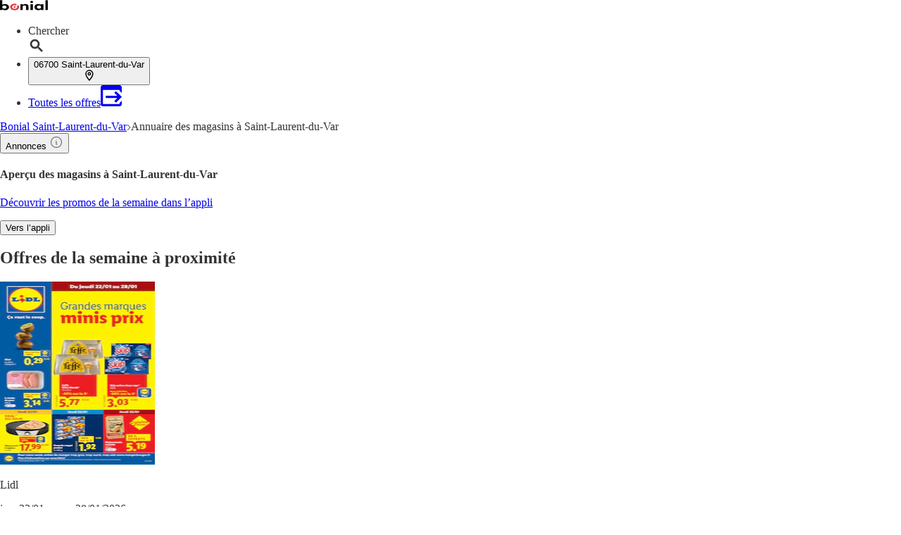

--- FILE ---
content_type: text/html;charset=utf-8
request_url: https://www.bonial.fr/Magasins/Saint-Laurent-du-Var
body_size: 46294
content:
<!DOCTYPE html><html lang="fr-FR" class="kd-bo bg-gray1"><head><meta charSet="utf-8" data-next-head=""/><meta name="viewport" content="width=device-width" data-next-head=""/><title data-next-head="">Annuaire des magasins : Aperçu des magasins à Saint-Laurent-du-Var</title><meta name="robots" content="noindex, follow" data-next-head=""/><meta name="description" content="Annuaire des magasins à Saint-Laurent-du-Var avec un aperçu de toutes les enseignes à Saint-Laurent-du-Var. Les meilleures promos de votre ville sur bonial.fr !" data-next-head=""/><link rel="canonical" href="https://www.bonial.fr/Magasins/Saint-Laurent-du-Var" data-next-head=""/><link rel="shortcut icon" href="https://www.bonial.fr/favicon.ico" data-next-head=""/><link rel="apple-touch-icon" href="https://web-assets.bonial.fr/apple-touch-icon.png" data-next-head=""/><link rel="apple-touch-icon-precomposed" href="https://web-assets.bonial.fr/apple-touch-icon-precomposed.png" data-next-head=""/><link rel="apple-touch-icon" href="https://web-assets.bonial.fr/touch-icon-iphone.png" data-next-head=""/><link rel="apple-touch-icon" sizes="76x76" href="https://web-assets.bonial.fr/touch-icon-ipad.png" data-next-head=""/><link rel="apple-touch-icon" sizes="120x120" href="https://web-assets.bonial.fr/touch-icon-iphone-retina.png" data-next-head=""/><link rel="apple-touch-icon" sizes="152x152" href="https://web-assets.bonial.fr/touch-icon-ipad-retina.png" data-next-head=""/><meta name="thumbnail" content="https://www.bonial.fr/favicon.ico" data-next-head=""/><meta property="og:title" content="Annuaire des magasins : Aperçu des magasins à Saint-Laurent-du-Var" data-next-head=""/><meta property="og:description" content="Annuaire des magasins à Saint-Laurent-du-Var avec un aperçu de toutes les enseignes à Saint-Laurent-du-Var. Les meilleures promos de votre ville sur bonial.fr !" data-next-head=""/><meta property="og:type" content="website" data-next-head=""/><meta property="og:url" content="https://www.bonial.fr/Magasins/Saint-Laurent-du-Var" data-next-head=""/><meta property="og:image" content="https://seopages.bonial.fr/static/locales/fr-FR/images/opengraph/logo.jpeg" data-next-head=""/><link rel="preconnect" href="https://web-user-sdk.bonial.global/"/><link rel="dns-prefetch" href="https://web-user-sdk.bonial.global/"/><link rel="preconnect" href="https://content-media.bonial.biz/"/><link rel="dns-prefetch" href="https://content-media.bonial.biz/"/><link rel="preconnect" href="https://publisher-media.bonial.biz/"/><link rel="dns-prefetch" href="https://publisher-media.bonial.biz/"/><link rel="preconnect" href="https://app.usercentrics.eu/"/><link rel="dns-prefetch" href="https://app.usercentrics.eu/"/><link rel="preconnect" href="https://seopages.bonial.fr"/><link rel="dns-prefetch" href="https://seopages.bonial.fr"/><link rel="preload" href="https://web-assets.bonial.global/fonts/figtree-regular.woff2" as="font" type="font/woff2" crossorigin="anonymous"/><link rel="preload" href="https://web-assets.bonial.global/fonts/figtree-semibold.woff2" as="font" type="font/woff2" crossorigin="anonymous"/><link rel="preload" href="https://web-assets.bonial.global/fonts/figtree-bold.woff2" as="font" type="font/woff2" crossorigin="anonymous"/><link rel="preload" href="https://web-user-sdk.bonial.global/web-user-sdk-loader.js" as="script" type="application/javascript"/><link rel="preload" href="https://seopages.bonial.fr/_next/static/css/d123d06c7c51ec68.css" as="style"/><link rel="preload" href="https://seopages.bonial.fr/_next/static/css/9f475a3b0b56bc9b.css" as="style"/><script id="breadcrumb-markup" type="application/ld+json" data-next-head="">{"@context":"http://schema.org","@type":"BreadcrumbList","itemListElement":[{"@type":"ListItem","position":1,"name":"Bonial Saint-Laurent-du-Var","item":"https://www.bonial.fr/Saint-Laurent-du-Var"},{"@type":"ListItem","position":2,"name":"Annuaire des magasins à Saint-Laurent-du-Var"}]}</script><script data-nscript="beforeInteractive">window.NREUM||(NREUM={});NREUM.info = {"agent":"","beacon":"bam.eu01.nr-data.net","errorBeacon":"bam.eu01.nr-data.net","licenseKey":"NRBR-a9896af9a39e4af3542","applicationID":"226424894","agentToken":null,"applicationTime":199.970161,"transactionName":"MhBSZQoZDUVQW0NfDgtac0QLDAxbHn9yYkFKOFFWGQsKWEIXZFcICwEdfRkNEVNfTBpSFEgjUUM=","queueTime":0,"ttGuid":"d1c451ad27da8c84"}; (window.NREUM||(NREUM={})).init={privacy:{cookies_enabled:false},ajax:{deny_list:[]},feature_flags:["soft_nav"],distributed_tracing:{enabled:true}};(window.NREUM||(NREUM={})).loader_config={agentID:"226426787",accountID:"2537526",trustKey:"2537526",xpid:"VgMEVlNRDhACVldWBQUPX1A=",licenseKey:"NRBR-a9896af9a39e4af3542",applicationID:"226424894",browserID:"226426787"};;/*! For license information please see nr-loader-spa-1.308.0.min.js.LICENSE.txt */
(()=>{var e,t,r={384:(e,t,r)=>{"use strict";r.d(t,{NT:()=>a,US:()=>u,Zm:()=>o,bQ:()=>d,dV:()=>c,pV:()=>l});var n=r(6154),i=r(1863),s=r(1910);const a={beacon:"bam.nr-data.net",errorBeacon:"bam.nr-data.net"};function o(){return n.gm.NREUM||(n.gm.NREUM={}),void 0===n.gm.newrelic&&(n.gm.newrelic=n.gm.NREUM),n.gm.NREUM}function c(){let e=o();return e.o||(e.o={ST:n.gm.setTimeout,SI:n.gm.setImmediate||n.gm.setInterval,CT:n.gm.clearTimeout,XHR:n.gm.XMLHttpRequest,REQ:n.gm.Request,EV:n.gm.Event,PR:n.gm.Promise,MO:n.gm.MutationObserver,FETCH:n.gm.fetch,WS:n.gm.WebSocket},(0,s.i)(...Object.values(e.o))),e}function d(e,t){let r=o();r.initializedAgents??={},t.initializedAt={ms:(0,i.t)(),date:new Date},r.initializedAgents[e]=t}function u(e,t){o()[e]=t}function l(){return function(){let e=o();const t=e.info||{};e.info={beacon:a.beacon,errorBeacon:a.errorBeacon,...t}}(),function(){let e=o();const t=e.init||{};e.init={...t}}(),c(),function(){let e=o();const t=e.loader_config||{};e.loader_config={...t}}(),o()}},782:(e,t,r)=>{"use strict";r.d(t,{T:()=>n});const n=r(860).K7.pageViewTiming},860:(e,t,r)=>{"use strict";r.d(t,{$J:()=>u,K7:()=>c,P3:()=>d,XX:()=>i,Yy:()=>o,df:()=>s,qY:()=>n,v4:()=>a});const n="events",i="jserrors",s="browser/blobs",a="rum",o="browser/logs",c={ajax:"ajax",genericEvents:"generic_events",jserrors:i,logging:"logging",metrics:"metrics",pageAction:"page_action",pageViewEvent:"page_view_event",pageViewTiming:"page_view_timing",sessionReplay:"session_replay",sessionTrace:"session_trace",softNav:"soft_navigations",spa:"spa"},d={[c.pageViewEvent]:1,[c.pageViewTiming]:2,[c.metrics]:3,[c.jserrors]:4,[c.spa]:5,[c.ajax]:6,[c.sessionTrace]:7,[c.softNav]:8,[c.sessionReplay]:9,[c.logging]:10,[c.genericEvents]:11},u={[c.pageViewEvent]:a,[c.pageViewTiming]:n,[c.ajax]:n,[c.spa]:n,[c.softNav]:n,[c.metrics]:i,[c.jserrors]:i,[c.sessionTrace]:s,[c.sessionReplay]:s,[c.logging]:o,[c.genericEvents]:"ins"}},944:(e,t,r)=>{"use strict";r.d(t,{R:()=>i});var n=r(3241);function i(e,t){"function"==typeof console.debug&&(console.debug("New Relic Warning: https://github.com/newrelic/newrelic-browser-agent/blob/main/docs/warning-codes.md#".concat(e),t),(0,n.W)({agentIdentifier:null,drained:null,type:"data",name:"warn",feature:"warn",data:{code:e,secondary:t}}))}},993:(e,t,r)=>{"use strict";r.d(t,{A$:()=>s,ET:()=>a,TZ:()=>o,p_:()=>i});var n=r(860);const i={ERROR:"ERROR",WARN:"WARN",INFO:"INFO",DEBUG:"DEBUG",TRACE:"TRACE"},s={OFF:0,ERROR:1,WARN:2,INFO:3,DEBUG:4,TRACE:5},a="log",o=n.K7.logging},1541:(e,t,r)=>{"use strict";r.d(t,{U:()=>i,f:()=>n});const n={MFE:"MFE",BA:"BA"};function i(e,t){if(2!==t?.harvestEndpointVersion)return{};const r=t.agentRef.runtime.appMetadata.agents[0].entityGuid;return e?{"source.id":e.id,"source.name":e.name,"source.type":e.type,"parent.id":e.parent?.id||r,"parent.type":e.parent?.type||n.BA}:{"entity.guid":r,appId:t.agentRef.info.applicationID}}},1687:(e,t,r)=>{"use strict";r.d(t,{Ak:()=>d,Ze:()=>h,x3:()=>u});var n=r(3241),i=r(7836),s=r(3606),a=r(860),o=r(2646);const c={};function d(e,t){const r={staged:!1,priority:a.P3[t]||0};l(e),c[e].get(t)||c[e].set(t,r)}function u(e,t){e&&c[e]&&(c[e].get(t)&&c[e].delete(t),p(e,t,!1),c[e].size&&f(e))}function l(e){if(!e)throw new Error("agentIdentifier required");c[e]||(c[e]=new Map)}function h(e="",t="feature",r=!1){if(l(e),!e||!c[e].get(t)||r)return p(e,t);c[e].get(t).staged=!0,f(e)}function f(e){const t=Array.from(c[e]);t.every(([e,t])=>t.staged)&&(t.sort((e,t)=>e[1].priority-t[1].priority),t.forEach(([t])=>{c[e].delete(t),p(e,t)}))}function p(e,t,r=!0){const a=e?i.ee.get(e):i.ee,c=s.i.handlers;if(!a.aborted&&a.backlog&&c){if((0,n.W)({agentIdentifier:e,type:"lifecycle",name:"drain",feature:t}),r){const e=a.backlog[t],r=c[t];if(r){for(let t=0;e&&t<e.length;++t)g(e[t],r);Object.entries(r).forEach(([e,t])=>{Object.values(t||{}).forEach(t=>{t[0]?.on&&t[0]?.context()instanceof o.y&&t[0].on(e,t[1])})})}}a.isolatedBacklog||delete c[t],a.backlog[t]=null,a.emit("drain-"+t,[])}}function g(e,t){var r=e[1];Object.values(t[r]||{}).forEach(t=>{var r=e[0];if(t[0]===r){var n=t[1],i=e[3],s=e[2];n.apply(i,s)}})}},1738:(e,t,r)=>{"use strict";r.d(t,{U:()=>f,Y:()=>h});var n=r(3241),i=r(9908),s=r(1863),a=r(944),o=r(5701),c=r(3969),d=r(8362),u=r(860),l=r(4261);function h(e,t,r,s){const h=s||r;!h||h[e]&&h[e]!==d.d.prototype[e]||(h[e]=function(){(0,i.p)(c.xV,["API/"+e+"/called"],void 0,u.K7.metrics,r.ee),(0,n.W)({agentIdentifier:r.agentIdentifier,drained:!!o.B?.[r.agentIdentifier],type:"data",name:"api",feature:l.Pl+e,data:{}});try{return t.apply(this,arguments)}catch(e){(0,a.R)(23,e)}})}function f(e,t,r,n,a){const o=e.info;null===r?delete o.jsAttributes[t]:o.jsAttributes[t]=r,(a||null===r)&&(0,i.p)(l.Pl+n,[(0,s.t)(),t,r],void 0,"session",e.ee)}},1741:(e,t,r)=>{"use strict";r.d(t,{W:()=>s});var n=r(944),i=r(4261);class s{#e(e,...t){if(this[e]!==s.prototype[e])return this[e](...t);(0,n.R)(35,e)}addPageAction(e,t){return this.#e(i.hG,e,t)}register(e){return this.#e(i.eY,e)}recordCustomEvent(e,t){return this.#e(i.fF,e,t)}setPageViewName(e,t){return this.#e(i.Fw,e,t)}setCustomAttribute(e,t,r){return this.#e(i.cD,e,t,r)}noticeError(e,t){return this.#e(i.o5,e,t)}setUserId(e,t=!1){return this.#e(i.Dl,e,t)}setApplicationVersion(e){return this.#e(i.nb,e)}setErrorHandler(e){return this.#e(i.bt,e)}addRelease(e,t){return this.#e(i.k6,e,t)}log(e,t){return this.#e(i.$9,e,t)}start(){return this.#e(i.d3)}finished(e){return this.#e(i.BL,e)}recordReplay(){return this.#e(i.CH)}pauseReplay(){return this.#e(i.Tb)}addToTrace(e){return this.#e(i.U2,e)}setCurrentRouteName(e){return this.#e(i.PA,e)}interaction(e){return this.#e(i.dT,e)}wrapLogger(e,t,r){return this.#e(i.Wb,e,t,r)}measure(e,t){return this.#e(i.V1,e,t)}consent(e){return this.#e(i.Pv,e)}}},1863:(e,t,r)=>{"use strict";function n(){return Math.floor(performance.now())}r.d(t,{t:()=>n})},1910:(e,t,r)=>{"use strict";r.d(t,{i:()=>s});var n=r(944);const i=new Map;function s(...e){return e.every(e=>{if(i.has(e))return i.get(e);const t="function"==typeof e?e.toString():"",r=t.includes("[native code]"),s=t.includes("nrWrapper");return r||s||(0,n.R)(64,e?.name||t),i.set(e,r),r})}},2555:(e,t,r)=>{"use strict";r.d(t,{D:()=>o,f:()=>a});var n=r(384),i=r(8122);const s={beacon:n.NT.beacon,errorBeacon:n.NT.errorBeacon,licenseKey:void 0,applicationID:void 0,sa:void 0,queueTime:void 0,applicationTime:void 0,ttGuid:void 0,user:void 0,account:void 0,product:void 0,extra:void 0,jsAttributes:{},userAttributes:void 0,atts:void 0,transactionName:void 0,tNamePlain:void 0};function a(e){try{return!!e.licenseKey&&!!e.errorBeacon&&!!e.applicationID}catch(e){return!1}}const o=e=>(0,i.a)(e,s)},2614:(e,t,r)=>{"use strict";r.d(t,{BB:()=>a,H3:()=>n,g:()=>d,iL:()=>c,tS:()=>o,uh:()=>i,wk:()=>s});const n="NRBA",i="SESSION",s=144e5,a=18e5,o={STARTED:"session-started",PAUSE:"session-pause",RESET:"session-reset",RESUME:"session-resume",UPDATE:"session-update"},c={SAME_TAB:"same-tab",CROSS_TAB:"cross-tab"},d={OFF:0,FULL:1,ERROR:2}},2646:(e,t,r)=>{"use strict";r.d(t,{y:()=>n});class n{constructor(e){this.contextId=e}}},2843:(e,t,r)=>{"use strict";r.d(t,{G:()=>s,u:()=>i});var n=r(3878);function i(e,t=!1,r,i){(0,n.DD)("visibilitychange",function(){if(t)return void("hidden"===document.visibilityState&&e());e(document.visibilityState)},r,i)}function s(e,t,r){(0,n.sp)("pagehide",e,t,r)}},3241:(e,t,r)=>{"use strict";r.d(t,{W:()=>s});var n=r(6154);const i="newrelic";function s(e={}){try{n.gm.dispatchEvent(new CustomEvent(i,{detail:e}))}catch(e){}}},3304:(e,t,r)=>{"use strict";r.d(t,{A:()=>s});var n=r(7836);const i=()=>{const e=new WeakSet;return(t,r)=>{if("object"==typeof r&&null!==r){if(e.has(r))return;e.add(r)}return r}};function s(e){try{return JSON.stringify(e,i())??""}catch(e){try{n.ee.emit("internal-error",[e])}catch(e){}return""}}},3333:(e,t,r)=>{"use strict";r.d(t,{$v:()=>u,TZ:()=>n,Xh:()=>c,Zp:()=>i,kd:()=>d,mq:()=>o,nf:()=>a,qN:()=>s});const n=r(860).K7.genericEvents,i=["auxclick","click","copy","keydown","paste","scrollend"],s=["focus","blur"],a=4,o=1e3,c=2e3,d=["PageAction","UserAction","BrowserPerformance"],u={RESOURCES:"experimental.resources",REGISTER:"register"}},3434:(e,t,r)=>{"use strict";r.d(t,{Jt:()=>s,YM:()=>d});var n=r(7836),i=r(5607);const s="nr@original:".concat(i.W),a=50;var o=Object.prototype.hasOwnProperty,c=!1;function d(e,t){return e||(e=n.ee),r.inPlace=function(e,t,n,i,s){n||(n="");const a="-"===n.charAt(0);for(let o=0;o<t.length;o++){const c=t[o],d=e[c];l(d)||(e[c]=r(d,a?c+n:n,i,c,s))}},r.flag=s,r;function r(t,r,n,c,d){return l(t)?t:(r||(r=""),nrWrapper[s]=t,function(e,t,r){if(Object.defineProperty&&Object.keys)try{return Object.keys(e).forEach(function(r){Object.defineProperty(t,r,{get:function(){return e[r]},set:function(t){return e[r]=t,t}})}),t}catch(e){u([e],r)}for(var n in e)o.call(e,n)&&(t[n]=e[n])}(t,nrWrapper,e),nrWrapper);function nrWrapper(){var s,o,l,h;let f;try{o=this,s=[...arguments],l="function"==typeof n?n(s,o):n||{}}catch(t){u([t,"",[s,o,c],l],e)}i(r+"start",[s,o,c],l,d);const p=performance.now();let g;try{return h=t.apply(o,s),g=performance.now(),h}catch(e){throw g=performance.now(),i(r+"err",[s,o,e],l,d),f=e,f}finally{const e=g-p,t={start:p,end:g,duration:e,isLongTask:e>=a,methodName:c,thrownError:f};t.isLongTask&&i("long-task",[t,o],l,d),i(r+"end",[s,o,h],l,d)}}}function i(r,n,i,s){if(!c||t){var a=c;c=!0;try{e.emit(r,n,i,t,s)}catch(t){u([t,r,n,i],e)}c=a}}}function u(e,t){t||(t=n.ee);try{t.emit("internal-error",e)}catch(e){}}function l(e){return!(e&&"function"==typeof e&&e.apply&&!e[s])}},3606:(e,t,r)=>{"use strict";r.d(t,{i:()=>s});var n=r(9908);s.on=a;var i=s.handlers={};function s(e,t,r,s){a(s||n.d,i,e,t,r)}function a(e,t,r,i,s){s||(s="feature"),e||(e=n.d);var a=t[s]=t[s]||{};(a[r]=a[r]||[]).push([e,i])}},3738:(e,t,r)=>{"use strict";r.d(t,{He:()=>i,Kp:()=>o,Lc:()=>d,Rz:()=>u,TZ:()=>n,bD:()=>s,d3:()=>a,jx:()=>l,sl:()=>h,uP:()=>c});const n=r(860).K7.sessionTrace,i="bstResource",s="resource",a="-start",o="-end",c="fn"+a,d="fn"+o,u="pushState",l=1e3,h=3e4},3785:(e,t,r)=>{"use strict";r.d(t,{R:()=>c,b:()=>d});var n=r(9908),i=r(1863),s=r(860),a=r(3969),o=r(993);function c(e,t,r={},c=o.p_.INFO,d=!0,u,l=(0,i.t)()){(0,n.p)(a.xV,["API/logging/".concat(c.toLowerCase(),"/called")],void 0,s.K7.metrics,e),(0,n.p)(o.ET,[l,t,r,c,d,u],void 0,s.K7.logging,e)}function d(e){return"string"==typeof e&&Object.values(o.p_).some(t=>t===e.toUpperCase().trim())}},3878:(e,t,r)=>{"use strict";function n(e,t){return{capture:e,passive:!1,signal:t}}function i(e,t,r=!1,i){window.addEventListener(e,t,n(r,i))}function s(e,t,r=!1,i){document.addEventListener(e,t,n(r,i))}r.d(t,{DD:()=>s,jT:()=>n,sp:()=>i})},3962:(e,t,r)=>{"use strict";r.d(t,{AM:()=>a,O2:()=>l,OV:()=>s,Qu:()=>h,TZ:()=>c,ih:()=>f,pP:()=>o,t1:()=>u,tC:()=>i,wD:()=>d});var n=r(860);const i=["click","keydown","submit"],s="popstate",a="api",o="initialPageLoad",c=n.K7.softNav,d=5e3,u=500,l={INITIAL_PAGE_LOAD:"",ROUTE_CHANGE:1,UNSPECIFIED:2},h={INTERACTION:1,AJAX:2,CUSTOM_END:3,CUSTOM_TRACER:4},f={IP:"in progress",PF:"pending finish",FIN:"finished",CAN:"cancelled"}},3969:(e,t,r)=>{"use strict";r.d(t,{TZ:()=>n,XG:()=>o,rs:()=>i,xV:()=>a,z_:()=>s});const n=r(860).K7.metrics,i="sm",s="cm",a="storeSupportabilityMetrics",o="storeEventMetrics"},4234:(e,t,r)=>{"use strict";r.d(t,{W:()=>s});var n=r(7836),i=r(1687);class s{constructor(e,t){this.agentIdentifier=e,this.ee=n.ee.get(e),this.featureName=t,this.blocked=!1}deregisterDrain(){(0,i.x3)(this.agentIdentifier,this.featureName)}}},4261:(e,t,r)=>{"use strict";r.d(t,{$9:()=>u,BL:()=>c,CH:()=>p,Dl:()=>R,Fw:()=>w,PA:()=>v,Pl:()=>n,Pv:()=>A,Tb:()=>h,U2:()=>a,V1:()=>E,Wb:()=>T,bt:()=>y,cD:()=>b,d3:()=>x,dT:()=>d,eY:()=>g,fF:()=>f,hG:()=>s,hw:()=>i,k6:()=>o,nb:()=>m,o5:()=>l});const n="api-",i=n+"ixn-",s="addPageAction",a="addToTrace",o="addRelease",c="finished",d="interaction",u="log",l="noticeError",h="pauseReplay",f="recordCustomEvent",p="recordReplay",g="register",m="setApplicationVersion",v="setCurrentRouteName",b="setCustomAttribute",y="setErrorHandler",w="setPageViewName",R="setUserId",x="start",T="wrapLogger",E="measure",A="consent"},5205:(e,t,r)=>{"use strict";r.d(t,{j:()=>S});var n=r(384),i=r(1741);var s=r(2555),a=r(3333);const o=e=>{if(!e||"string"!=typeof e)return!1;try{document.createDocumentFragment().querySelector(e)}catch{return!1}return!0};var c=r(2614),d=r(944),u=r(8122);const l="[data-nr-mask]",h=e=>(0,u.a)(e,(()=>{const e={feature_flags:[],experimental:{allow_registered_children:!1,resources:!1},mask_selector:"*",block_selector:"[data-nr-block]",mask_input_options:{color:!1,date:!1,"datetime-local":!1,email:!1,month:!1,number:!1,range:!1,search:!1,tel:!1,text:!1,time:!1,url:!1,week:!1,textarea:!1,select:!1,password:!0}};return{ajax:{deny_list:void 0,block_internal:!0,enabled:!0,autoStart:!0},api:{get allow_registered_children(){return e.feature_flags.includes(a.$v.REGISTER)||e.experimental.allow_registered_children},set allow_registered_children(t){e.experimental.allow_registered_children=t},duplicate_registered_data:!1},browser_consent_mode:{enabled:!1},distributed_tracing:{enabled:void 0,exclude_newrelic_header:void 0,cors_use_newrelic_header:void 0,cors_use_tracecontext_headers:void 0,allowed_origins:void 0},get feature_flags(){return e.feature_flags},set feature_flags(t){e.feature_flags=t},generic_events:{enabled:!0,autoStart:!0},harvest:{interval:30},jserrors:{enabled:!0,autoStart:!0},logging:{enabled:!0,autoStart:!0},metrics:{enabled:!0,autoStart:!0},obfuscate:void 0,page_action:{enabled:!0},page_view_event:{enabled:!0,autoStart:!0},page_view_timing:{enabled:!0,autoStart:!0},performance:{capture_marks:!1,capture_measures:!1,capture_detail:!0,resources:{get enabled(){return e.feature_flags.includes(a.$v.RESOURCES)||e.experimental.resources},set enabled(t){e.experimental.resources=t},asset_types:[],first_party_domains:[],ignore_newrelic:!0}},privacy:{cookies_enabled:!0},proxy:{assets:void 0,beacon:void 0},session:{expiresMs:c.wk,inactiveMs:c.BB},session_replay:{autoStart:!0,enabled:!1,preload:!1,sampling_rate:10,error_sampling_rate:100,collect_fonts:!1,inline_images:!1,fix_stylesheets:!0,mask_all_inputs:!0,get mask_text_selector(){return e.mask_selector},set mask_text_selector(t){o(t)?e.mask_selector="".concat(t,",").concat(l):""===t||null===t?e.mask_selector=l:(0,d.R)(5,t)},get block_class(){return"nr-block"},get ignore_class(){return"nr-ignore"},get mask_text_class(){return"nr-mask"},get block_selector(){return e.block_selector},set block_selector(t){o(t)?e.block_selector+=",".concat(t):""!==t&&(0,d.R)(6,t)},get mask_input_options(){return e.mask_input_options},set mask_input_options(t){t&&"object"==typeof t?e.mask_input_options={...t,password:!0}:(0,d.R)(7,t)}},session_trace:{enabled:!0,autoStart:!0},soft_navigations:{enabled:!0,autoStart:!0},spa:{enabled:!0,autoStart:!0},ssl:void 0,user_actions:{enabled:!0,elementAttributes:["id","className","tagName","type"]}}})());var f=r(6154),p=r(9324);let g=0;const m={buildEnv:p.F3,distMethod:p.Xs,version:p.xv,originTime:f.WN},v={consented:!1},b={appMetadata:{},get consented(){return this.session?.state?.consent||v.consented},set consented(e){v.consented=e},customTransaction:void 0,denyList:void 0,disabled:!1,harvester:void 0,isolatedBacklog:!1,isRecording:!1,loaderType:void 0,maxBytes:3e4,obfuscator:void 0,onerror:void 0,ptid:void 0,releaseIds:{},session:void 0,timeKeeper:void 0,registeredEntities:[],jsAttributesMetadata:{bytes:0},get harvestCount(){return++g}},y=e=>{const t=(0,u.a)(e,b),r=Object.keys(m).reduce((e,t)=>(e[t]={value:m[t],writable:!1,configurable:!0,enumerable:!0},e),{});return Object.defineProperties(t,r)};var w=r(5701);const R=e=>{const t=e.startsWith("http");e+="/",r.p=t?e:"https://"+e};var x=r(7836),T=r(3241);const E={accountID:void 0,trustKey:void 0,agentID:void 0,licenseKey:void 0,applicationID:void 0,xpid:void 0},A=e=>(0,u.a)(e,E),_=new Set;function S(e,t={},r,a){let{init:o,info:c,loader_config:d,runtime:u={},exposed:l=!0}=t;if(!c){const e=(0,n.pV)();o=e.init,c=e.info,d=e.loader_config}e.init=h(o||{}),e.loader_config=A(d||{}),c.jsAttributes??={},f.bv&&(c.jsAttributes.isWorker=!0),e.info=(0,s.D)(c);const p=e.init,g=[c.beacon,c.errorBeacon];_.has(e.agentIdentifier)||(p.proxy.assets&&(R(p.proxy.assets),g.push(p.proxy.assets)),p.proxy.beacon&&g.push(p.proxy.beacon),e.beacons=[...g],function(e){const t=(0,n.pV)();Object.getOwnPropertyNames(i.W.prototype).forEach(r=>{const n=i.W.prototype[r];if("function"!=typeof n||"constructor"===n)return;let s=t[r];e[r]&&!1!==e.exposed&&"micro-agent"!==e.runtime?.loaderType&&(t[r]=(...t)=>{const n=e[r](...t);return s?s(...t):n})})}(e),(0,n.US)("activatedFeatures",w.B)),u.denyList=[...p.ajax.deny_list||[],...p.ajax.block_internal?g:[]],u.ptid=e.agentIdentifier,u.loaderType=r,e.runtime=y(u),_.has(e.agentIdentifier)||(e.ee=x.ee.get(e.agentIdentifier),e.exposed=l,(0,T.W)({agentIdentifier:e.agentIdentifier,drained:!!w.B?.[e.agentIdentifier],type:"lifecycle",name:"initialize",feature:void 0,data:e.config})),_.add(e.agentIdentifier)}},5270:(e,t,r)=>{"use strict";r.d(t,{Aw:()=>a,SR:()=>s,rF:()=>o});var n=r(384),i=r(7767);function s(e){return!!(0,n.dV)().o.MO&&(0,i.V)(e)&&!0===e?.session_trace.enabled}function a(e){return!0===e?.session_replay.preload&&s(e)}function o(e,t){try{if("string"==typeof t?.type){if("password"===t.type.toLowerCase())return"*".repeat(e?.length||0);if(void 0!==t?.dataset?.nrUnmask||t?.classList?.contains("nr-unmask"))return e}}catch(e){}return"string"==typeof e?e.replace(/[\S]/g,"*"):"*".repeat(e?.length||0)}},5289:(e,t,r)=>{"use strict";r.d(t,{GG:()=>a,Qr:()=>c,sB:()=>o});var n=r(3878),i=r(6389);function s(){return"undefined"==typeof document||"complete"===document.readyState}function a(e,t){if(s())return e();const r=(0,i.J)(e),a=setInterval(()=>{s()&&(clearInterval(a),r())},500);(0,n.sp)("load",r,t)}function o(e){if(s())return e();(0,n.DD)("DOMContentLoaded",e)}function c(e){if(s())return e();(0,n.sp)("popstate",e)}},5607:(e,t,r)=>{"use strict";r.d(t,{W:()=>n});const n=(0,r(9566).bz)()},5701:(e,t,r)=>{"use strict";r.d(t,{B:()=>s,t:()=>a});var n=r(3241);const i=new Set,s={};function a(e,t){const r=t.agentIdentifier;s[r]??={},e&&"object"==typeof e&&(i.has(r)||(t.ee.emit("rumresp",[e]),s[r]=e,i.add(r),(0,n.W)({agentIdentifier:r,loaded:!0,drained:!0,type:"lifecycle",name:"load",feature:void 0,data:e})))}},6154:(e,t,r)=>{"use strict";r.d(t,{OF:()=>d,RI:()=>i,WN:()=>h,bv:()=>s,eN:()=>f,gm:()=>a,lR:()=>l,m:()=>c,mw:()=>o,sb:()=>u});var n=r(1863);const i="undefined"!=typeof window&&!!window.document,s="undefined"!=typeof WorkerGlobalScope&&("undefined"!=typeof self&&self instanceof WorkerGlobalScope&&self.navigator instanceof WorkerNavigator||"undefined"!=typeof globalThis&&globalThis instanceof WorkerGlobalScope&&globalThis.navigator instanceof WorkerNavigator),a=i?window:"undefined"!=typeof WorkerGlobalScope&&("undefined"!=typeof self&&self instanceof WorkerGlobalScope&&self||"undefined"!=typeof globalThis&&globalThis instanceof WorkerGlobalScope&&globalThis),o=Boolean("hidden"===a?.document?.visibilityState),c=""+a?.location,d=/iPad|iPhone|iPod/.test(a.navigator?.userAgent),u=d&&"undefined"==typeof SharedWorker,l=(()=>{const e=a.navigator?.userAgent?.match(/Firefox[/\s](\d+\.\d+)/);return Array.isArray(e)&&e.length>=2?+e[1]:0})(),h=Date.now()-(0,n.t)(),f=()=>"undefined"!=typeof PerformanceNavigationTiming&&a?.performance?.getEntriesByType("navigation")?.[0]?.responseStart},6344:(e,t,r)=>{"use strict";r.d(t,{BB:()=>u,Qb:()=>l,TZ:()=>i,Ug:()=>a,Vh:()=>s,_s:()=>o,bc:()=>d,yP:()=>c});var n=r(2614);const i=r(860).K7.sessionReplay,s="errorDuringReplay",a=.12,o={DomContentLoaded:0,Load:1,FullSnapshot:2,IncrementalSnapshot:3,Meta:4,Custom:5},c={[n.g.ERROR]:15e3,[n.g.FULL]:3e5,[n.g.OFF]:0},d={RESET:{message:"Session was reset",sm:"Reset"},IMPORT:{message:"Recorder failed to import",sm:"Import"},TOO_MANY:{message:"429: Too Many Requests",sm:"Too-Many"},TOO_BIG:{message:"Payload was too large",sm:"Too-Big"},CROSS_TAB:{message:"Session Entity was set to OFF on another tab",sm:"Cross-Tab"},ENTITLEMENTS:{message:"Session Replay is not allowed and will not be started",sm:"Entitlement"}},u=5e3,l={API:"api",RESUME:"resume",SWITCH_TO_FULL:"switchToFull",INITIALIZE:"initialize",PRELOAD:"preload"}},6389:(e,t,r)=>{"use strict";function n(e,t=500,r={}){const n=r?.leading||!1;let i;return(...r)=>{n&&void 0===i&&(e.apply(this,r),i=setTimeout(()=>{i=clearTimeout(i)},t)),n||(clearTimeout(i),i=setTimeout(()=>{e.apply(this,r)},t))}}function i(e){let t=!1;return(...r)=>{t||(t=!0,e.apply(this,r))}}r.d(t,{J:()=>i,s:()=>n})},6630:(e,t,r)=>{"use strict";r.d(t,{T:()=>n});const n=r(860).K7.pageViewEvent},6774:(e,t,r)=>{"use strict";r.d(t,{T:()=>n});const n=r(860).K7.jserrors},7295:(e,t,r)=>{"use strict";r.d(t,{Xv:()=>a,gX:()=>i,iW:()=>s});var n=[];function i(e){if(!e||s(e))return!1;if(0===n.length)return!0;if("*"===n[0].hostname)return!1;for(var t=0;t<n.length;t++){var r=n[t];if(r.hostname.test(e.hostname)&&r.pathname.test(e.pathname))return!1}return!0}function s(e){return void 0===e.hostname}function a(e){if(n=[],e&&e.length)for(var t=0;t<e.length;t++){let r=e[t];if(!r)continue;if("*"===r)return void(n=[{hostname:"*"}]);0===r.indexOf("http://")?r=r.substring(7):0===r.indexOf("https://")&&(r=r.substring(8));const i=r.indexOf("/");let s,a;i>0?(s=r.substring(0,i),a=r.substring(i)):(s=r,a="*");let[c]=s.split(":");n.push({hostname:o(c),pathname:o(a,!0)})}}function o(e,t=!1){const r=e.replace(/[.+?^${}()|[\]\\]/g,e=>"\\"+e).replace(/\*/g,".*?");return new RegExp((t?"^":"")+r+"$")}},7485:(e,t,r)=>{"use strict";r.d(t,{D:()=>i});var n=r(6154);function i(e){if(0===(e||"").indexOf("data:"))return{protocol:"data"};try{const t=new URL(e,location.href),r={port:t.port,hostname:t.hostname,pathname:t.pathname,search:t.search,protocol:t.protocol.slice(0,t.protocol.indexOf(":")),sameOrigin:t.protocol===n.gm?.location?.protocol&&t.host===n.gm?.location?.host};return r.port&&""!==r.port||("http:"===t.protocol&&(r.port="80"),"https:"===t.protocol&&(r.port="443")),r.pathname&&""!==r.pathname?r.pathname.startsWith("/")||(r.pathname="/".concat(r.pathname)):r.pathname="/",r}catch(e){return{}}}},7699:(e,t,r)=>{"use strict";r.d(t,{It:()=>s,KC:()=>o,No:()=>i,qh:()=>a});var n=r(860);const i=16e3,s=1e6,a="SESSION_ERROR",o={[n.K7.logging]:!0,[n.K7.genericEvents]:!1,[n.K7.jserrors]:!1,[n.K7.ajax]:!1}},7767:(e,t,r)=>{"use strict";r.d(t,{V:()=>i});var n=r(6154);const i=e=>n.RI&&!0===e?.privacy.cookies_enabled},7836:(e,t,r)=>{"use strict";r.d(t,{P:()=>o,ee:()=>c});var n=r(384),i=r(8990),s=r(2646),a=r(5607);const o="nr@context:".concat(a.W),c=function e(t,r){var n={},a={},u={},l=!1;try{l=16===r.length&&d.initializedAgents?.[r]?.runtime.isolatedBacklog}catch(e){}var h={on:p,addEventListener:p,removeEventListener:function(e,t){var r=n[e];if(!r)return;for(var i=0;i<r.length;i++)r[i]===t&&r.splice(i,1)},emit:function(e,r,n,i,s){!1!==s&&(s=!0);if(c.aborted&&!i)return;t&&s&&t.emit(e,r,n);var o=f(n);g(e).forEach(e=>{e.apply(o,r)});var d=v()[a[e]];d&&d.push([h,e,r,o]);return o},get:m,listeners:g,context:f,buffer:function(e,t){const r=v();if(t=t||"feature",h.aborted)return;Object.entries(e||{}).forEach(([e,n])=>{a[n]=t,t in r||(r[t]=[])})},abort:function(){h._aborted=!0,Object.keys(h.backlog).forEach(e=>{delete h.backlog[e]})},isBuffering:function(e){return!!v()[a[e]]},debugId:r,backlog:l?{}:t&&"object"==typeof t.backlog?t.backlog:{},isolatedBacklog:l};return Object.defineProperty(h,"aborted",{get:()=>{let e=h._aborted||!1;return e||(t&&(e=t.aborted),e)}}),h;function f(e){return e&&e instanceof s.y?e:e?(0,i.I)(e,o,()=>new s.y(o)):new s.y(o)}function p(e,t){n[e]=g(e).concat(t)}function g(e){return n[e]||[]}function m(t){return u[t]=u[t]||e(h,t)}function v(){return h.backlog}}(void 0,"globalEE"),d=(0,n.Zm)();d.ee||(d.ee=c)},8122:(e,t,r)=>{"use strict";r.d(t,{a:()=>i});var n=r(944);function i(e,t){try{if(!e||"object"!=typeof e)return(0,n.R)(3);if(!t||"object"!=typeof t)return(0,n.R)(4);const r=Object.create(Object.getPrototypeOf(t),Object.getOwnPropertyDescriptors(t)),s=0===Object.keys(r).length?e:r;for(let a in s)if(void 0!==e[a])try{if(null===e[a]){r[a]=null;continue}Array.isArray(e[a])&&Array.isArray(t[a])?r[a]=Array.from(new Set([...e[a],...t[a]])):"object"==typeof e[a]&&"object"==typeof t[a]?r[a]=i(e[a],t[a]):r[a]=e[a]}catch(e){r[a]||(0,n.R)(1,e)}return r}catch(e){(0,n.R)(2,e)}}},8139:(e,t,r)=>{"use strict";r.d(t,{u:()=>h});var n=r(7836),i=r(3434),s=r(8990),a=r(6154);const o={},c=a.gm.XMLHttpRequest,d="addEventListener",u="removeEventListener",l="nr@wrapped:".concat(n.P);function h(e){var t=function(e){return(e||n.ee).get("events")}(e);if(o[t.debugId]++)return t;o[t.debugId]=1;var r=(0,i.YM)(t,!0);function h(e){r.inPlace(e,[d,u],"-",p)}function p(e,t){return e[1]}return"getPrototypeOf"in Object&&(a.RI&&f(document,h),c&&f(c.prototype,h),f(a.gm,h)),t.on(d+"-start",function(e,t){var n=e[1];if(null!==n&&("function"==typeof n||"object"==typeof n)&&"newrelic"!==e[0]){var i=(0,s.I)(n,l,function(){var e={object:function(){if("function"!=typeof n.handleEvent)return;return n.handleEvent.apply(n,arguments)},function:n}[typeof n];return e?r(e,"fn-",null,e.name||"anonymous"):n});this.wrapped=e[1]=i}}),t.on(u+"-start",function(e){e[1]=this.wrapped||e[1]}),t}function f(e,t,...r){let n=e;for(;"object"==typeof n&&!Object.prototype.hasOwnProperty.call(n,d);)n=Object.getPrototypeOf(n);n&&t(n,...r)}},8362:(e,t,r)=>{"use strict";r.d(t,{d:()=>s});var n=r(9566),i=r(1741);class s extends i.W{agentIdentifier=(0,n.LA)(16)}},8374:(e,t,r)=>{r.nc=(()=>{try{return document?.currentScript?.nonce}catch(e){}return""})()},8990:(e,t,r)=>{"use strict";r.d(t,{I:()=>i});var n=Object.prototype.hasOwnProperty;function i(e,t,r){if(n.call(e,t))return e[t];var i=r();if(Object.defineProperty&&Object.keys)try{return Object.defineProperty(e,t,{value:i,writable:!0,enumerable:!1}),i}catch(e){}return e[t]=i,i}},9119:(e,t,r)=>{"use strict";r.d(t,{L:()=>s});var n=/([^?#]*)[^#]*(#[^?]*|$).*/,i=/([^?#]*)().*/;function s(e,t){return e?e.replace(t?n:i,"$1$2"):e}},9300:(e,t,r)=>{"use strict";r.d(t,{T:()=>n});const n=r(860).K7.ajax},9324:(e,t,r)=>{"use strict";r.d(t,{AJ:()=>a,F3:()=>i,Xs:()=>s,Yq:()=>o,xv:()=>n});const n="1.308.0",i="PROD",s="CDN",a="@newrelic/rrweb",o="1.0.1"},9566:(e,t,r)=>{"use strict";r.d(t,{LA:()=>o,ZF:()=>c,bz:()=>a,el:()=>d});var n=r(6154);const i="xxxxxxxx-xxxx-4xxx-yxxx-xxxxxxxxxxxx";function s(e,t){return e?15&e[t]:16*Math.random()|0}function a(){const e=n.gm?.crypto||n.gm?.msCrypto;let t,r=0;return e&&e.getRandomValues&&(t=e.getRandomValues(new Uint8Array(30))),i.split("").map(e=>"x"===e?s(t,r++).toString(16):"y"===e?(3&s()|8).toString(16):e).join("")}function o(e){const t=n.gm?.crypto||n.gm?.msCrypto;let r,i=0;t&&t.getRandomValues&&(r=t.getRandomValues(new Uint8Array(e)));const a=[];for(var o=0;o<e;o++)a.push(s(r,i++).toString(16));return a.join("")}function c(){return o(16)}function d(){return o(32)}},9908:(e,t,r)=>{"use strict";r.d(t,{d:()=>n,p:()=>i});var n=r(7836).ee.get("handle");function i(e,t,r,i,s){s?(s.buffer([e],i),s.emit(e,t,r)):(n.buffer([e],i),n.emit(e,t,r))}}},n={};function i(e){var t=n[e];if(void 0!==t)return t.exports;var s=n[e]={exports:{}};return r[e](s,s.exports,i),s.exports}i.m=r,i.d=(e,t)=>{for(var r in t)i.o(t,r)&&!i.o(e,r)&&Object.defineProperty(e,r,{enumerable:!0,get:t[r]})},i.f={},i.e=e=>Promise.all(Object.keys(i.f).reduce((t,r)=>(i.f[r](e,t),t),[])),i.u=e=>({212:"nr-spa-compressor",249:"nr-spa-recorder",478:"nr-spa"}[e]+"-1.308.0.min.js"),i.o=(e,t)=>Object.prototype.hasOwnProperty.call(e,t),e={},t="NRBA-1.308.0.PROD:",i.l=(r,n,s,a)=>{if(e[r])e[r].push(n);else{var o,c;if(void 0!==s)for(var d=document.getElementsByTagName("script"),u=0;u<d.length;u++){var l=d[u];if(l.getAttribute("src")==r||l.getAttribute("data-webpack")==t+s){o=l;break}}if(!o){c=!0;var h={478:"sha512-RSfSVnmHk59T/uIPbdSE0LPeqcEdF4/+XhfJdBuccH5rYMOEZDhFdtnh6X6nJk7hGpzHd9Ujhsy7lZEz/ORYCQ==",249:"sha512-ehJXhmntm85NSqW4MkhfQqmeKFulra3klDyY0OPDUE+sQ3GokHlPh1pmAzuNy//3j4ac6lzIbmXLvGQBMYmrkg==",212:"sha512-B9h4CR46ndKRgMBcK+j67uSR2RCnJfGefU+A7FrgR/k42ovXy5x/MAVFiSvFxuVeEk/pNLgvYGMp1cBSK/G6Fg=="};(o=document.createElement("script")).charset="utf-8",i.nc&&o.setAttribute("nonce",i.nc),o.setAttribute("data-webpack",t+s),o.src=r,0!==o.src.indexOf(window.location.origin+"/")&&(o.crossOrigin="anonymous"),h[a]&&(o.integrity=h[a])}e[r]=[n];var f=(t,n)=>{o.onerror=o.onload=null,clearTimeout(p);var i=e[r];if(delete e[r],o.parentNode&&o.parentNode.removeChild(o),i&&i.forEach(e=>e(n)),t)return t(n)},p=setTimeout(f.bind(null,void 0,{type:"timeout",target:o}),12e4);o.onerror=f.bind(null,o.onerror),o.onload=f.bind(null,o.onload),c&&document.head.appendChild(o)}},i.r=e=>{"undefined"!=typeof Symbol&&Symbol.toStringTag&&Object.defineProperty(e,Symbol.toStringTag,{value:"Module"}),Object.defineProperty(e,"__esModule",{value:!0})},i.p="https://js-agent.newrelic.com/",(()=>{var e={38:0,788:0};i.f.j=(t,r)=>{var n=i.o(e,t)?e[t]:void 0;if(0!==n)if(n)r.push(n[2]);else{var s=new Promise((r,i)=>n=e[t]=[r,i]);r.push(n[2]=s);var a=i.p+i.u(t),o=new Error;i.l(a,r=>{if(i.o(e,t)&&(0!==(n=e[t])&&(e[t]=void 0),n)){var s=r&&("load"===r.type?"missing":r.type),a=r&&r.target&&r.target.src;o.message="Loading chunk "+t+" failed: ("+s+": "+a+")",o.name="ChunkLoadError",o.type=s,o.request=a,n[1](o)}},"chunk-"+t,t)}};var t=(t,r)=>{var n,s,[a,o,c]=r,d=0;if(a.some(t=>0!==e[t])){for(n in o)i.o(o,n)&&(i.m[n]=o[n]);if(c)c(i)}for(t&&t(r);d<a.length;d++)s=a[d],i.o(e,s)&&e[s]&&e[s][0](),e[s]=0},r=self["webpackChunk:NRBA-1.308.0.PROD"]=self["webpackChunk:NRBA-1.308.0.PROD"]||[];r.forEach(t.bind(null,0)),r.push=t.bind(null,r.push.bind(r))})(),(()=>{"use strict";i(8374);var e=i(8362),t=i(860);const r=Object.values(t.K7);var n=i(5205);var s=i(9908),a=i(1863),o=i(4261),c=i(1738);var d=i(1687),u=i(4234),l=i(5289),h=i(6154),f=i(944),p=i(5270),g=i(7767),m=i(6389),v=i(7699);class b extends u.W{constructor(e,t){super(e.agentIdentifier,t),this.agentRef=e,this.abortHandler=void 0,this.featAggregate=void 0,this.loadedSuccessfully=void 0,this.onAggregateImported=new Promise(e=>{this.loadedSuccessfully=e}),this.deferred=Promise.resolve(),!1===e.init[this.featureName].autoStart?this.deferred=new Promise((t,r)=>{this.ee.on("manual-start-all",(0,m.J)(()=>{(0,d.Ak)(e.agentIdentifier,this.featureName),t()}))}):(0,d.Ak)(e.agentIdentifier,t)}importAggregator(e,t,r={}){if(this.featAggregate)return;const n=async()=>{let n;await this.deferred;try{if((0,g.V)(e.init)){const{setupAgentSession:t}=await i.e(478).then(i.bind(i,8766));n=t(e)}}catch(e){(0,f.R)(20,e),this.ee.emit("internal-error",[e]),(0,s.p)(v.qh,[e],void 0,this.featureName,this.ee)}try{if(!this.#t(this.featureName,n,e.init))return(0,d.Ze)(this.agentIdentifier,this.featureName),void this.loadedSuccessfully(!1);const{Aggregate:i}=await t();this.featAggregate=new i(e,r),e.runtime.harvester.initializedAggregates.push(this.featAggregate),this.loadedSuccessfully(!0)}catch(e){(0,f.R)(34,e),this.abortHandler?.(),(0,d.Ze)(this.agentIdentifier,this.featureName,!0),this.loadedSuccessfully(!1),this.ee&&this.ee.abort()}};h.RI?(0,l.GG)(()=>n(),!0):n()}#t(e,r,n){if(this.blocked)return!1;switch(e){case t.K7.sessionReplay:return(0,p.SR)(n)&&!!r;case t.K7.sessionTrace:return!!r;default:return!0}}}var y=i(6630),w=i(2614),R=i(3241);class x extends b{static featureName=y.T;constructor(e){var t;super(e,y.T),this.setupInspectionEvents(e.agentIdentifier),t=e,(0,c.Y)(o.Fw,function(e,r){"string"==typeof e&&("/"!==e.charAt(0)&&(e="/"+e),t.runtime.customTransaction=(r||"http://custom.transaction")+e,(0,s.p)(o.Pl+o.Fw,[(0,a.t)()],void 0,void 0,t.ee))},t),this.importAggregator(e,()=>i.e(478).then(i.bind(i,2467)))}setupInspectionEvents(e){const t=(t,r)=>{t&&(0,R.W)({agentIdentifier:e,timeStamp:t.timeStamp,loaded:"complete"===t.target.readyState,type:"window",name:r,data:t.target.location+""})};(0,l.sB)(e=>{t(e,"DOMContentLoaded")}),(0,l.GG)(e=>{t(e,"load")}),(0,l.Qr)(e=>{t(e,"navigate")}),this.ee.on(w.tS.UPDATE,(t,r)=>{(0,R.W)({agentIdentifier:e,type:"lifecycle",name:"session",data:r})})}}var T=i(384);class E extends e.d{constructor(e){var t;(super(),h.gm)?(this.features={},(0,T.bQ)(this.agentIdentifier,this),this.desiredFeatures=new Set(e.features||[]),this.desiredFeatures.add(x),(0,n.j)(this,e,e.loaderType||"agent"),t=this,(0,c.Y)(o.cD,function(e,r,n=!1){if("string"==typeof e){if(["string","number","boolean"].includes(typeof r)||null===r)return(0,c.U)(t,e,r,o.cD,n);(0,f.R)(40,typeof r)}else(0,f.R)(39,typeof e)},t),function(e){(0,c.Y)(o.Dl,function(t,r=!1){if("string"!=typeof t&&null!==t)return void(0,f.R)(41,typeof t);const n=e.info.jsAttributes["enduser.id"];r&&null!=n&&n!==t?(0,s.p)(o.Pl+"setUserIdAndResetSession",[t],void 0,"session",e.ee):(0,c.U)(e,"enduser.id",t,o.Dl,!0)},e)}(this),function(e){(0,c.Y)(o.nb,function(t){if("string"==typeof t||null===t)return(0,c.U)(e,"application.version",t,o.nb,!1);(0,f.R)(42,typeof t)},e)}(this),function(e){(0,c.Y)(o.d3,function(){e.ee.emit("manual-start-all")},e)}(this),function(e){(0,c.Y)(o.Pv,function(t=!0){if("boolean"==typeof t){if((0,s.p)(o.Pl+o.Pv,[t],void 0,"session",e.ee),e.runtime.consented=t,t){const t=e.features.page_view_event;t.onAggregateImported.then(e=>{const r=t.featAggregate;e&&!r.sentRum&&r.sendRum()})}}else(0,f.R)(65,typeof t)},e)}(this),this.run()):(0,f.R)(21)}get config(){return{info:this.info,init:this.init,loader_config:this.loader_config,runtime:this.runtime}}get api(){return this}run(){try{const e=function(e){const t={};return r.forEach(r=>{t[r]=!!e[r]?.enabled}),t}(this.init),n=[...this.desiredFeatures];n.sort((e,r)=>t.P3[e.featureName]-t.P3[r.featureName]),n.forEach(r=>{if(!e[r.featureName]&&r.featureName!==t.K7.pageViewEvent)return;if(r.featureName===t.K7.spa)return void(0,f.R)(67);const n=function(e){switch(e){case t.K7.ajax:return[t.K7.jserrors];case t.K7.sessionTrace:return[t.K7.ajax,t.K7.pageViewEvent];case t.K7.sessionReplay:return[t.K7.sessionTrace];case t.K7.pageViewTiming:return[t.K7.pageViewEvent];default:return[]}}(r.featureName).filter(e=>!(e in this.features));n.length>0&&(0,f.R)(36,{targetFeature:r.featureName,missingDependencies:n}),this.features[r.featureName]=new r(this)})}catch(e){(0,f.R)(22,e);for(const e in this.features)this.features[e].abortHandler?.();const t=(0,T.Zm)();delete t.initializedAgents[this.agentIdentifier]?.features,delete this.sharedAggregator;return t.ee.get(this.agentIdentifier).abort(),!1}}}var A=i(2843),_=i(782);class S extends b{static featureName=_.T;constructor(e){super(e,_.T),h.RI&&((0,A.u)(()=>(0,s.p)("docHidden",[(0,a.t)()],void 0,_.T,this.ee),!0),(0,A.G)(()=>(0,s.p)("winPagehide",[(0,a.t)()],void 0,_.T,this.ee)),this.importAggregator(e,()=>i.e(478).then(i.bind(i,9917))))}}var O=i(3969);class I extends b{static featureName=O.TZ;constructor(e){super(e,O.TZ),h.RI&&document.addEventListener("securitypolicyviolation",e=>{(0,s.p)(O.xV,["Generic/CSPViolation/Detected"],void 0,this.featureName,this.ee)}),this.importAggregator(e,()=>i.e(478).then(i.bind(i,6555)))}}var N=i(6774),P=i(3878),k=i(3304);class D{constructor(e,t,r,n,i){this.name="UncaughtError",this.message="string"==typeof e?e:(0,k.A)(e),this.sourceURL=t,this.line=r,this.column=n,this.__newrelic=i}}function C(e){return M(e)?e:new D(void 0!==e?.message?e.message:e,e?.filename||e?.sourceURL,e?.lineno||e?.line,e?.colno||e?.col,e?.__newrelic,e?.cause)}function j(e){const t="Unhandled Promise Rejection: ";if(!e?.reason)return;if(M(e.reason)){try{e.reason.message.startsWith(t)||(e.reason.message=t+e.reason.message)}catch(e){}return C(e.reason)}const r=C(e.reason);return(r.message||"").startsWith(t)||(r.message=t+r.message),r}function L(e){if(e.error instanceof SyntaxError&&!/:\d+$/.test(e.error.stack?.trim())){const t=new D(e.message,e.filename,e.lineno,e.colno,e.error.__newrelic,e.cause);return t.name=SyntaxError.name,t}return M(e.error)?e.error:C(e)}function M(e){return e instanceof Error&&!!e.stack}function H(e,r,n,i,o=(0,a.t)()){"string"==typeof e&&(e=new Error(e)),(0,s.p)("err",[e,o,!1,r,n.runtime.isRecording,void 0,i],void 0,t.K7.jserrors,n.ee),(0,s.p)("uaErr",[],void 0,t.K7.genericEvents,n.ee)}var B=i(1541),K=i(993),W=i(3785);function U(e,{customAttributes:t={},level:r=K.p_.INFO}={},n,i,s=(0,a.t)()){(0,W.R)(n.ee,e,t,r,!1,i,s)}function F(e,r,n,i,c=(0,a.t)()){(0,s.p)(o.Pl+o.hG,[c,e,r,i],void 0,t.K7.genericEvents,n.ee)}function V(e,r,n,i,c=(0,a.t)()){const{start:d,end:u,customAttributes:l}=r||{},h={customAttributes:l||{}};if("object"!=typeof h.customAttributes||"string"!=typeof e||0===e.length)return void(0,f.R)(57);const p=(e,t)=>null==e?t:"number"==typeof e?e:e instanceof PerformanceMark?e.startTime:Number.NaN;if(h.start=p(d,0),h.end=p(u,c),Number.isNaN(h.start)||Number.isNaN(h.end))(0,f.R)(57);else{if(h.duration=h.end-h.start,!(h.duration<0))return(0,s.p)(o.Pl+o.V1,[h,e,i],void 0,t.K7.genericEvents,n.ee),h;(0,f.R)(58)}}function G(e,r={},n,i,c=(0,a.t)()){(0,s.p)(o.Pl+o.fF,[c,e,r,i],void 0,t.K7.genericEvents,n.ee)}function z(e){(0,c.Y)(o.eY,function(t){return Y(e,t)},e)}function Y(e,r,n){(0,f.R)(54,"newrelic.register"),r||={},r.type=B.f.MFE,r.licenseKey||=e.info.licenseKey,r.blocked=!1,r.parent=n||{},Array.isArray(r.tags)||(r.tags=[]);const i={};r.tags.forEach(e=>{"name"!==e&&"id"!==e&&(i["source.".concat(e)]=!0)}),r.isolated??=!0;let o=()=>{};const c=e.runtime.registeredEntities;if(!r.isolated){const e=c.find(({metadata:{target:{id:e}}})=>e===r.id&&!r.isolated);if(e)return e}const d=e=>{r.blocked=!0,o=e};function u(e){return"string"==typeof e&&!!e.trim()&&e.trim().length<501||"number"==typeof e}e.init.api.allow_registered_children||d((0,m.J)(()=>(0,f.R)(55))),u(r.id)&&u(r.name)||d((0,m.J)(()=>(0,f.R)(48,r)));const l={addPageAction:(t,n={})=>g(F,[t,{...i,...n},e],r),deregister:()=>{d((0,m.J)(()=>(0,f.R)(68)))},log:(t,n={})=>g(U,[t,{...n,customAttributes:{...i,...n.customAttributes||{}}},e],r),measure:(t,n={})=>g(V,[t,{...n,customAttributes:{...i,...n.customAttributes||{}}},e],r),noticeError:(t,n={})=>g(H,[t,{...i,...n},e],r),register:(t={})=>g(Y,[e,t],l.metadata.target),recordCustomEvent:(t,n={})=>g(G,[t,{...i,...n},e],r),setApplicationVersion:e=>p("application.version",e),setCustomAttribute:(e,t)=>p(e,t),setUserId:e=>p("enduser.id",e),metadata:{customAttributes:i,target:r}},h=()=>(r.blocked&&o(),r.blocked);h()||c.push(l);const p=(e,t)=>{h()||(i[e]=t)},g=(r,n,i)=>{if(h())return;const o=(0,a.t)();(0,s.p)(O.xV,["API/register/".concat(r.name,"/called")],void 0,t.K7.metrics,e.ee);try{if(e.init.api.duplicate_registered_data&&"register"!==r.name){let e=n;if(n[1]instanceof Object){const t={"child.id":i.id,"child.type":i.type};e="customAttributes"in n[1]?[n[0],{...n[1],customAttributes:{...n[1].customAttributes,...t}},...n.slice(2)]:[n[0],{...n[1],...t},...n.slice(2)]}r(...e,void 0,o)}return r(...n,i,o)}catch(e){(0,f.R)(50,e)}};return l}class Z extends b{static featureName=N.T;constructor(e){var t;super(e,N.T),t=e,(0,c.Y)(o.o5,(e,r)=>H(e,r,t),t),function(e){(0,c.Y)(o.bt,function(t){e.runtime.onerror=t},e)}(e),function(e){let t=0;(0,c.Y)(o.k6,function(e,r){++t>10||(this.runtime.releaseIds[e.slice(-200)]=(""+r).slice(-200))},e)}(e),z(e);try{this.removeOnAbort=new AbortController}catch(e){}this.ee.on("internal-error",(t,r)=>{this.abortHandler&&(0,s.p)("ierr",[C(t),(0,a.t)(),!0,{},e.runtime.isRecording,r],void 0,this.featureName,this.ee)}),h.gm.addEventListener("unhandledrejection",t=>{this.abortHandler&&(0,s.p)("err",[j(t),(0,a.t)(),!1,{unhandledPromiseRejection:1},e.runtime.isRecording],void 0,this.featureName,this.ee)},(0,P.jT)(!1,this.removeOnAbort?.signal)),h.gm.addEventListener("error",t=>{this.abortHandler&&(0,s.p)("err",[L(t),(0,a.t)(),!1,{},e.runtime.isRecording],void 0,this.featureName,this.ee)},(0,P.jT)(!1,this.removeOnAbort?.signal)),this.abortHandler=this.#r,this.importAggregator(e,()=>i.e(478).then(i.bind(i,2176)))}#r(){this.removeOnAbort?.abort(),this.abortHandler=void 0}}var q=i(8990);let X=1;function J(e){const t=typeof e;return!e||"object"!==t&&"function"!==t?-1:e===h.gm?0:(0,q.I)(e,"nr@id",function(){return X++})}function Q(e){if("string"==typeof e&&e.length)return e.length;if("object"==typeof e){if("undefined"!=typeof ArrayBuffer&&e instanceof ArrayBuffer&&e.byteLength)return e.byteLength;if("undefined"!=typeof Blob&&e instanceof Blob&&e.size)return e.size;if(!("undefined"!=typeof FormData&&e instanceof FormData))try{return(0,k.A)(e).length}catch(e){return}}}var ee=i(8139),te=i(7836),re=i(3434);const ne={},ie=["open","send"];function se(e){var t=e||te.ee;const r=function(e){return(e||te.ee).get("xhr")}(t);if(void 0===h.gm.XMLHttpRequest)return r;if(ne[r.debugId]++)return r;ne[r.debugId]=1,(0,ee.u)(t);var n=(0,re.YM)(r),i=h.gm.XMLHttpRequest,s=h.gm.MutationObserver,a=h.gm.Promise,o=h.gm.setInterval,c="readystatechange",d=["onload","onerror","onabort","onloadstart","onloadend","onprogress","ontimeout"],u=[],l=h.gm.XMLHttpRequest=function(e){const t=new i(e),s=r.context(t);try{r.emit("new-xhr",[t],s),t.addEventListener(c,(a=s,function(){var e=this;e.readyState>3&&!a.resolved&&(a.resolved=!0,r.emit("xhr-resolved",[],e)),n.inPlace(e,d,"fn-",y)}),(0,P.jT)(!1))}catch(e){(0,f.R)(15,e);try{r.emit("internal-error",[e])}catch(e){}}var a;return t};function p(e,t){n.inPlace(t,["onreadystatechange"],"fn-",y)}if(function(e,t){for(var r in e)t[r]=e[r]}(i,l),l.prototype=i.prototype,n.inPlace(l.prototype,ie,"-xhr-",y),r.on("send-xhr-start",function(e,t){p(e,t),function(e){u.push(e),s&&(g?g.then(b):o?o(b):(m=-m,v.data=m))}(t)}),r.on("open-xhr-start",p),s){var g=a&&a.resolve();if(!o&&!a){var m=1,v=document.createTextNode(m);new s(b).observe(v,{characterData:!0})}}else t.on("fn-end",function(e){e[0]&&e[0].type===c||b()});function b(){for(var e=0;e<u.length;e++)p(0,u[e]);u.length&&(u=[])}function y(e,t){return t}return r}var ae="fetch-",oe=ae+"body-",ce=["arrayBuffer","blob","json","text","formData"],de=h.gm.Request,ue=h.gm.Response,le="prototype";const he={};function fe(e){const t=function(e){return(e||te.ee).get("fetch")}(e);if(!(de&&ue&&h.gm.fetch))return t;if(he[t.debugId]++)return t;function r(e,r,n){var i=e[r];"function"==typeof i&&(e[r]=function(){var e,r=[...arguments],s={};t.emit(n+"before-start",[r],s),s[te.P]&&s[te.P].dt&&(e=s[te.P].dt);var a=i.apply(this,r);return t.emit(n+"start",[r,e],a),a.then(function(e){return t.emit(n+"end",[null,e],a),e},function(e){throw t.emit(n+"end",[e],a),e})})}return he[t.debugId]=1,ce.forEach(e=>{r(de[le],e,oe),r(ue[le],e,oe)}),r(h.gm,"fetch",ae),t.on(ae+"end",function(e,r){var n=this;if(r){var i=r.headers.get("content-length");null!==i&&(n.rxSize=i),t.emit(ae+"done",[null,r],n)}else t.emit(ae+"done",[e],n)}),t}var pe=i(7485),ge=i(9566);class me{constructor(e){this.agentRef=e}generateTracePayload(e){const t=this.agentRef.loader_config;if(!this.shouldGenerateTrace(e)||!t)return null;var r=(t.accountID||"").toString()||null,n=(t.agentID||"").toString()||null,i=(t.trustKey||"").toString()||null;if(!r||!n)return null;var s=(0,ge.ZF)(),a=(0,ge.el)(),o=Date.now(),c={spanId:s,traceId:a,timestamp:o};return(e.sameOrigin||this.isAllowedOrigin(e)&&this.useTraceContextHeadersForCors())&&(c.traceContextParentHeader=this.generateTraceContextParentHeader(s,a),c.traceContextStateHeader=this.generateTraceContextStateHeader(s,o,r,n,i)),(e.sameOrigin&&!this.excludeNewrelicHeader()||!e.sameOrigin&&this.isAllowedOrigin(e)&&this.useNewrelicHeaderForCors())&&(c.newrelicHeader=this.generateTraceHeader(s,a,o,r,n,i)),c}generateTraceContextParentHeader(e,t){return"00-"+t+"-"+e+"-01"}generateTraceContextStateHeader(e,t,r,n,i){return i+"@nr=0-1-"+r+"-"+n+"-"+e+"----"+t}generateTraceHeader(e,t,r,n,i,s){if(!("function"==typeof h.gm?.btoa))return null;var a={v:[0,1],d:{ty:"Browser",ac:n,ap:i,id:e,tr:t,ti:r}};return s&&n!==s&&(a.d.tk=s),btoa((0,k.A)(a))}shouldGenerateTrace(e){return this.agentRef.init?.distributed_tracing?.enabled&&this.isAllowedOrigin(e)}isAllowedOrigin(e){var t=!1;const r=this.agentRef.init?.distributed_tracing;if(e.sameOrigin)t=!0;else if(r?.allowed_origins instanceof Array)for(var n=0;n<r.allowed_origins.length;n++){var i=(0,pe.D)(r.allowed_origins[n]);if(e.hostname===i.hostname&&e.protocol===i.protocol&&e.port===i.port){t=!0;break}}return t}excludeNewrelicHeader(){var e=this.agentRef.init?.distributed_tracing;return!!e&&!!e.exclude_newrelic_header}useNewrelicHeaderForCors(){var e=this.agentRef.init?.distributed_tracing;return!!e&&!1!==e.cors_use_newrelic_header}useTraceContextHeadersForCors(){var e=this.agentRef.init?.distributed_tracing;return!!e&&!!e.cors_use_tracecontext_headers}}var ve=i(9300),be=i(7295);function ye(e){return"string"==typeof e?e:e instanceof(0,T.dV)().o.REQ?e.url:h.gm?.URL&&e instanceof URL?e.href:void 0}var we=["load","error","abort","timeout"],Re=we.length,xe=(0,T.dV)().o.REQ,Te=(0,T.dV)().o.XHR;const Ee="X-NewRelic-App-Data";class Ae extends b{static featureName=ve.T;constructor(e){super(e,ve.T),this.dt=new me(e),this.handler=(e,t,r,n)=>(0,s.p)(e,t,r,n,this.ee);try{const e={xmlhttprequest:"xhr",fetch:"fetch",beacon:"beacon"};h.gm?.performance?.getEntriesByType("resource").forEach(r=>{if(r.initiatorType in e&&0!==r.responseStatus){const n={status:r.responseStatus},i={rxSize:r.transferSize,duration:Math.floor(r.duration),cbTime:0};_e(n,r.name),this.handler("xhr",[n,i,r.startTime,r.responseEnd,e[r.initiatorType]],void 0,t.K7.ajax)}})}catch(e){}fe(this.ee),se(this.ee),function(e,r,n,i){function o(e){var t=this;t.totalCbs=0,t.called=0,t.cbTime=0,t.end=T,t.ended=!1,t.xhrGuids={},t.lastSize=null,t.loadCaptureCalled=!1,t.params=this.params||{},t.metrics=this.metrics||{},t.latestLongtaskEnd=0,e.addEventListener("load",function(r){E(t,e)},(0,P.jT)(!1)),h.lR||e.addEventListener("progress",function(e){t.lastSize=e.loaded},(0,P.jT)(!1))}function c(e){this.params={method:e[0]},_e(this,e[1]),this.metrics={}}function d(t,r){e.loader_config.xpid&&this.sameOrigin&&r.setRequestHeader("X-NewRelic-ID",e.loader_config.xpid);var n=i.generateTracePayload(this.parsedOrigin);if(n){var s=!1;n.newrelicHeader&&(r.setRequestHeader("newrelic",n.newrelicHeader),s=!0),n.traceContextParentHeader&&(r.setRequestHeader("traceparent",n.traceContextParentHeader),n.traceContextStateHeader&&r.setRequestHeader("tracestate",n.traceContextStateHeader),s=!0),s&&(this.dt=n)}}function u(e,t){var n=this.metrics,i=e[0],s=this;if(n&&i){var o=Q(i);o&&(n.txSize=o)}this.startTime=(0,a.t)(),this.body=i,this.listener=function(e){try{"abort"!==e.type||s.loadCaptureCalled||(s.params.aborted=!0),("load"!==e.type||s.called===s.totalCbs&&(s.onloadCalled||"function"!=typeof t.onload)&&"function"==typeof s.end)&&s.end(t)}catch(e){try{r.emit("internal-error",[e])}catch(e){}}};for(var c=0;c<Re;c++)t.addEventListener(we[c],this.listener,(0,P.jT)(!1))}function l(e,t,r){this.cbTime+=e,t?this.onloadCalled=!0:this.called+=1,this.called!==this.totalCbs||!this.onloadCalled&&"function"==typeof r.onload||"function"!=typeof this.end||this.end(r)}function f(e,t){var r=""+J(e)+!!t;this.xhrGuids&&!this.xhrGuids[r]&&(this.xhrGuids[r]=!0,this.totalCbs+=1)}function p(e,t){var r=""+J(e)+!!t;this.xhrGuids&&this.xhrGuids[r]&&(delete this.xhrGuids[r],this.totalCbs-=1)}function g(){this.endTime=(0,a.t)()}function m(e,t){t instanceof Te&&"load"===e[0]&&r.emit("xhr-load-added",[e[1],e[2]],t)}function v(e,t){t instanceof Te&&"load"===e[0]&&r.emit("xhr-load-removed",[e[1],e[2]],t)}function b(e,t,r){t instanceof Te&&("onload"===r&&(this.onload=!0),("load"===(e[0]&&e[0].type)||this.onload)&&(this.xhrCbStart=(0,a.t)()))}function y(e,t){this.xhrCbStart&&r.emit("xhr-cb-time",[(0,a.t)()-this.xhrCbStart,this.onload,t],t)}function w(e){var t,r=e[1]||{};if("string"==typeof e[0]?0===(t=e[0]).length&&h.RI&&(t=""+h.gm.location.href):e[0]&&e[0].url?t=e[0].url:h.gm?.URL&&e[0]&&e[0]instanceof URL?t=e[0].href:"function"==typeof e[0].toString&&(t=e[0].toString()),"string"==typeof t&&0!==t.length){t&&(this.parsedOrigin=(0,pe.D)(t),this.sameOrigin=this.parsedOrigin.sameOrigin);var n=i.generateTracePayload(this.parsedOrigin);if(n&&(n.newrelicHeader||n.traceContextParentHeader))if(e[0]&&e[0].headers)o(e[0].headers,n)&&(this.dt=n);else{var s={};for(var a in r)s[a]=r[a];s.headers=new Headers(r.headers||{}),o(s.headers,n)&&(this.dt=n),e.length>1?e[1]=s:e.push(s)}}function o(e,t){var r=!1;return t.newrelicHeader&&(e.set("newrelic",t.newrelicHeader),r=!0),t.traceContextParentHeader&&(e.set("traceparent",t.traceContextParentHeader),t.traceContextStateHeader&&e.set("tracestate",t.traceContextStateHeader),r=!0),r}}function R(e,t){this.params={},this.metrics={},this.startTime=(0,a.t)(),this.dt=t,e.length>=1&&(this.target=e[0]),e.length>=2&&(this.opts=e[1]);var r=this.opts||{},n=this.target;_e(this,ye(n));var i=(""+(n&&n instanceof xe&&n.method||r.method||"GET")).toUpperCase();this.params.method=i,this.body=r.body,this.txSize=Q(r.body)||0}function x(e,r){if(this.endTime=(0,a.t)(),this.params||(this.params={}),(0,be.iW)(this.params))return;let i;this.params.status=r?r.status:0,"string"==typeof this.rxSize&&this.rxSize.length>0&&(i=+this.rxSize);const s={txSize:this.txSize,rxSize:i,duration:(0,a.t)()-this.startTime};n("xhr",[this.params,s,this.startTime,this.endTime,"fetch"],this,t.K7.ajax)}function T(e){const r=this.params,i=this.metrics;if(!this.ended){this.ended=!0;for(let t=0;t<Re;t++)e.removeEventListener(we[t],this.listener,!1);r.aborted||(0,be.iW)(r)||(i.duration=(0,a.t)()-this.startTime,this.loadCaptureCalled||4!==e.readyState?null==r.status&&(r.status=0):E(this,e),i.cbTime=this.cbTime,n("xhr",[r,i,this.startTime,this.endTime,"xhr"],this,t.K7.ajax))}}function E(e,n){e.params.status=n.status;var i=function(e,t){var r=e.responseType;return"json"===r&&null!==t?t:"arraybuffer"===r||"blob"===r||"json"===r?Q(e.response):"text"===r||""===r||void 0===r?Q(e.responseText):void 0}(n,e.lastSize);if(i&&(e.metrics.rxSize=i),e.sameOrigin&&n.getAllResponseHeaders().indexOf(Ee)>=0){var a=n.getResponseHeader(Ee);a&&((0,s.p)(O.rs,["Ajax/CrossApplicationTracing/Header/Seen"],void 0,t.K7.metrics,r),e.params.cat=a.split(", ").pop())}e.loadCaptureCalled=!0}r.on("new-xhr",o),r.on("open-xhr-start",c),r.on("open-xhr-end",d),r.on("send-xhr-start",u),r.on("xhr-cb-time",l),r.on("xhr-load-added",f),r.on("xhr-load-removed",p),r.on("xhr-resolved",g),r.on("addEventListener-end",m),r.on("removeEventListener-end",v),r.on("fn-end",y),r.on("fetch-before-start",w),r.on("fetch-start",R),r.on("fn-start",b),r.on("fetch-done",x)}(e,this.ee,this.handler,this.dt),this.importAggregator(e,()=>i.e(478).then(i.bind(i,3845)))}}function _e(e,t){var r=(0,pe.D)(t),n=e.params||e;n.hostname=r.hostname,n.port=r.port,n.protocol=r.protocol,n.host=r.hostname+":"+r.port,n.pathname=r.pathname,e.parsedOrigin=r,e.sameOrigin=r.sameOrigin}const Se={},Oe=["pushState","replaceState"];function Ie(e){const t=function(e){return(e||te.ee).get("history")}(e);return!h.RI||Se[t.debugId]++||(Se[t.debugId]=1,(0,re.YM)(t).inPlace(window.history,Oe,"-")),t}var Ne=i(3738);function Pe(e){(0,c.Y)(o.BL,function(r=Date.now()){const n=r-h.WN;n<0&&(0,f.R)(62,r),(0,s.p)(O.XG,[o.BL,{time:n}],void 0,t.K7.metrics,e.ee),e.addToTrace({name:o.BL,start:r,origin:"nr"}),(0,s.p)(o.Pl+o.hG,[n,o.BL],void 0,t.K7.genericEvents,e.ee)},e)}const{He:ke,bD:De,d3:Ce,Kp:je,TZ:Le,Lc:Me,uP:He,Rz:Be}=Ne;class Ke extends b{static featureName=Le;constructor(e){var r;super(e,Le),r=e,(0,c.Y)(o.U2,function(e){if(!(e&&"object"==typeof e&&e.name&&e.start))return;const n={n:e.name,s:e.start-h.WN,e:(e.end||e.start)-h.WN,o:e.origin||"",t:"api"};n.s<0||n.e<0||n.e<n.s?(0,f.R)(61,{start:n.s,end:n.e}):(0,s.p)("bstApi",[n],void 0,t.K7.sessionTrace,r.ee)},r),Pe(e);if(!(0,g.V)(e.init))return void this.deregisterDrain();const n=this.ee;let d;Ie(n),this.eventsEE=(0,ee.u)(n),this.eventsEE.on(He,function(e,t){this.bstStart=(0,a.t)()}),this.eventsEE.on(Me,function(e,r){(0,s.p)("bst",[e[0],r,this.bstStart,(0,a.t)()],void 0,t.K7.sessionTrace,n)}),n.on(Be+Ce,function(e){this.time=(0,a.t)(),this.startPath=location.pathname+location.hash}),n.on(Be+je,function(e){(0,s.p)("bstHist",[location.pathname+location.hash,this.startPath,this.time],void 0,t.K7.sessionTrace,n)});try{d=new PerformanceObserver(e=>{const r=e.getEntries();(0,s.p)(ke,[r],void 0,t.K7.sessionTrace,n)}),d.observe({type:De,buffered:!0})}catch(e){}this.importAggregator(e,()=>i.e(478).then(i.bind(i,6974)),{resourceObserver:d})}}var We=i(6344);class Ue extends b{static featureName=We.TZ;#n;recorder;constructor(e){var r;let n;super(e,We.TZ),r=e,(0,c.Y)(o.CH,function(){(0,s.p)(o.CH,[],void 0,t.K7.sessionReplay,r.ee)},r),function(e){(0,c.Y)(o.Tb,function(){(0,s.p)(o.Tb,[],void 0,t.K7.sessionReplay,e.ee)},e)}(e);try{n=JSON.parse(localStorage.getItem("".concat(w.H3,"_").concat(w.uh)))}catch(e){}(0,p.SR)(e.init)&&this.ee.on(o.CH,()=>this.#i()),this.#s(n)&&this.importRecorder().then(e=>{e.startRecording(We.Qb.PRELOAD,n?.sessionReplayMode)}),this.importAggregator(this.agentRef,()=>i.e(478).then(i.bind(i,6167)),this),this.ee.on("err",e=>{this.blocked||this.agentRef.runtime.isRecording&&(this.errorNoticed=!0,(0,s.p)(We.Vh,[e],void 0,this.featureName,this.ee))})}#s(e){return e&&(e.sessionReplayMode===w.g.FULL||e.sessionReplayMode===w.g.ERROR)||(0,p.Aw)(this.agentRef.init)}importRecorder(){return this.recorder?Promise.resolve(this.recorder):(this.#n??=Promise.all([i.e(478),i.e(249)]).then(i.bind(i,4866)).then(({Recorder:e})=>(this.recorder=new e(this),this.recorder)).catch(e=>{throw this.ee.emit("internal-error",[e]),this.blocked=!0,e}),this.#n)}#i(){this.blocked||(this.featAggregate?this.featAggregate.mode!==w.g.FULL&&this.featAggregate.initializeRecording(w.g.FULL,!0,We.Qb.API):this.importRecorder().then(()=>{this.recorder.startRecording(We.Qb.API,w.g.FULL)}))}}var Fe=i(3962);class Ve extends b{static featureName=Fe.TZ;constructor(e){if(super(e,Fe.TZ),function(e){const r=e.ee.get("tracer");function n(){}(0,c.Y)(o.dT,function(e){return(new n).get("object"==typeof e?e:{})},e);const i=n.prototype={createTracer:function(n,i){var o={},c=this,d="function"==typeof i;return(0,s.p)(O.xV,["API/createTracer/called"],void 0,t.K7.metrics,e.ee),function(){if(r.emit((d?"":"no-")+"fn-start",[(0,a.t)(),c,d],o),d)try{return i.apply(this,arguments)}catch(e){const t="string"==typeof e?new Error(e):e;throw r.emit("fn-err",[arguments,this,t],o),t}finally{r.emit("fn-end",[(0,a.t)()],o)}}}};["actionText","setName","setAttribute","save","ignore","onEnd","getContext","end","get"].forEach(r=>{c.Y.apply(this,[r,function(){return(0,s.p)(o.hw+r,[performance.now(),...arguments],this,t.K7.softNav,e.ee),this},e,i])}),(0,c.Y)(o.PA,function(){(0,s.p)(o.hw+"routeName",[performance.now(),...arguments],void 0,t.K7.softNav,e.ee)},e)}(e),!h.RI||!(0,T.dV)().o.MO)return;const r=Ie(this.ee);try{this.removeOnAbort=new AbortController}catch(e){}Fe.tC.forEach(e=>{(0,P.sp)(e,e=>{l(e)},!0,this.removeOnAbort?.signal)});const n=()=>(0,s.p)("newURL",[(0,a.t)(),""+window.location],void 0,this.featureName,this.ee);r.on("pushState-end",n),r.on("replaceState-end",n),(0,P.sp)(Fe.OV,e=>{l(e),(0,s.p)("newURL",[e.timeStamp,""+window.location],void 0,this.featureName,this.ee)},!0,this.removeOnAbort?.signal);let d=!1;const u=new((0,T.dV)().o.MO)((e,t)=>{d||(d=!0,requestAnimationFrame(()=>{(0,s.p)("newDom",[(0,a.t)()],void 0,this.featureName,this.ee),d=!1}))}),l=(0,m.s)(e=>{"loading"!==document.readyState&&((0,s.p)("newUIEvent",[e],void 0,this.featureName,this.ee),u.observe(document.body,{attributes:!0,childList:!0,subtree:!0,characterData:!0}))},100,{leading:!0});this.abortHandler=function(){this.removeOnAbort?.abort(),u.disconnect(),this.abortHandler=void 0},this.importAggregator(e,()=>i.e(478).then(i.bind(i,4393)),{domObserver:u})}}var Ge=i(3333),ze=i(9119);const Ye={},Ze=new Set;function qe(e){return"string"==typeof e?{type:"string",size:(new TextEncoder).encode(e).length}:e instanceof ArrayBuffer?{type:"ArrayBuffer",size:e.byteLength}:e instanceof Blob?{type:"Blob",size:e.size}:e instanceof DataView?{type:"DataView",size:e.byteLength}:ArrayBuffer.isView(e)?{type:"TypedArray",size:e.byteLength}:{type:"unknown",size:0}}class Xe{constructor(e,t){this.timestamp=(0,a.t)(),this.currentUrl=(0,ze.L)(window.location.href),this.socketId=(0,ge.LA)(8),this.requestedUrl=(0,ze.L)(e),this.requestedProtocols=Array.isArray(t)?t.join(","):t||"",this.openedAt=void 0,this.protocol=void 0,this.extensions=void 0,this.binaryType=void 0,this.messageOrigin=void 0,this.messageCount=0,this.messageBytes=0,this.messageBytesMin=0,this.messageBytesMax=0,this.messageTypes=void 0,this.sendCount=0,this.sendBytes=0,this.sendBytesMin=0,this.sendBytesMax=0,this.sendTypes=void 0,this.closedAt=void 0,this.closeCode=void 0,this.closeReason="unknown",this.closeWasClean=void 0,this.connectedDuration=0,this.hasErrors=void 0}}class $e extends b{static featureName=Ge.TZ;constructor(e){super(e,Ge.TZ);const r=e.init.feature_flags.includes("websockets"),n=[e.init.page_action.enabled,e.init.performance.capture_marks,e.init.performance.capture_measures,e.init.performance.resources.enabled,e.init.user_actions.enabled,r];var d;let u,l;if(d=e,(0,c.Y)(o.hG,(e,t)=>F(e,t,d),d),function(e){(0,c.Y)(o.fF,(t,r)=>G(t,r,e),e)}(e),Pe(e),z(e),function(e){(0,c.Y)(o.V1,(t,r)=>V(t,r,e),e)}(e),r&&(l=function(e){if(!(0,T.dV)().o.WS)return e;const t=e.get("websockets");if(Ye[t.debugId]++)return t;Ye[t.debugId]=1,(0,A.G)(()=>{const e=(0,a.t)();Ze.forEach(r=>{r.nrData.closedAt=e,r.nrData.closeCode=1001,r.nrData.closeReason="Page navigating away",r.nrData.closeWasClean=!1,r.nrData.openedAt&&(r.nrData.connectedDuration=e-r.nrData.openedAt),t.emit("ws",[r.nrData],r)})});class r extends WebSocket{static name="WebSocket";static toString(){return"function WebSocket() { [native code] }"}toString(){return"[object WebSocket]"}get[Symbol.toStringTag](){return r.name}#a(e){(e.__newrelic??={}).socketId=this.nrData.socketId,this.nrData.hasErrors??=!0}constructor(...e){super(...e),this.nrData=new Xe(e[0],e[1]),this.addEventListener("open",()=>{this.nrData.openedAt=(0,a.t)(),["protocol","extensions","binaryType"].forEach(e=>{this.nrData[e]=this[e]}),Ze.add(this)}),this.addEventListener("message",e=>{const{type:t,size:r}=qe(e.data);this.nrData.messageOrigin??=(0,ze.L)(e.origin),this.nrData.messageCount++,this.nrData.messageBytes+=r,this.nrData.messageBytesMin=Math.min(this.nrData.messageBytesMin||1/0,r),this.nrData.messageBytesMax=Math.max(this.nrData.messageBytesMax,r),(this.nrData.messageTypes??"").includes(t)||(this.nrData.messageTypes=this.nrData.messageTypes?"".concat(this.nrData.messageTypes,",").concat(t):t)}),this.addEventListener("close",e=>{this.nrData.closedAt=(0,a.t)(),this.nrData.closeCode=e.code,e.reason&&(this.nrData.closeReason=e.reason),this.nrData.closeWasClean=e.wasClean,this.nrData.connectedDuration=this.nrData.closedAt-this.nrData.openedAt,Ze.delete(this),t.emit("ws",[this.nrData],this)})}addEventListener(e,t,...r){const n=this,i="function"==typeof t?function(...e){try{return t.apply(this,e)}catch(e){throw n.#a(e),e}}:t?.handleEvent?{handleEvent:function(...e){try{return t.handleEvent.apply(t,e)}catch(e){throw n.#a(e),e}}}:t;return super.addEventListener(e,i,...r)}send(e){if(this.readyState===WebSocket.OPEN){const{type:t,size:r}=qe(e);this.nrData.sendCount++,this.nrData.sendBytes+=r,this.nrData.sendBytesMin=Math.min(this.nrData.sendBytesMin||1/0,r),this.nrData.sendBytesMax=Math.max(this.nrData.sendBytesMax,r),(this.nrData.sendTypes??"").includes(t)||(this.nrData.sendTypes=this.nrData.sendTypes?"".concat(this.nrData.sendTypes,",").concat(t):t)}try{return super.send(e)}catch(e){throw this.#a(e),e}}close(...e){try{super.close(...e)}catch(e){throw this.#a(e),e}}}return h.gm.WebSocket=r,t}(this.ee)),h.RI){if(fe(this.ee),se(this.ee),u=Ie(this.ee),e.init.user_actions.enabled){function f(t){const r=(0,pe.D)(t);return e.beacons.includes(r.hostname+":"+r.port)}function p(){u.emit("navChange")}Ge.Zp.forEach(e=>(0,P.sp)(e,e=>(0,s.p)("ua",[e],void 0,this.featureName,this.ee),!0)),Ge.qN.forEach(e=>{const t=(0,m.s)(e=>{(0,s.p)("ua",[e],void 0,this.featureName,this.ee)},500,{leading:!0});(0,P.sp)(e,t)}),h.gm.addEventListener("error",()=>{(0,s.p)("uaErr",[],void 0,t.K7.genericEvents,this.ee)},(0,P.jT)(!1,this.removeOnAbort?.signal)),this.ee.on("open-xhr-start",(e,r)=>{f(e[1])||r.addEventListener("readystatechange",()=>{2===r.readyState&&(0,s.p)("uaXhr",[],void 0,t.K7.genericEvents,this.ee)})}),this.ee.on("fetch-start",e=>{e.length>=1&&!f(ye(e[0]))&&(0,s.p)("uaXhr",[],void 0,t.K7.genericEvents,this.ee)}),u.on("pushState-end",p),u.on("replaceState-end",p),window.addEventListener("hashchange",p,(0,P.jT)(!0,this.removeOnAbort?.signal)),window.addEventListener("popstate",p,(0,P.jT)(!0,this.removeOnAbort?.signal))}if(e.init.performance.resources.enabled&&h.gm.PerformanceObserver?.supportedEntryTypes.includes("resource")){new PerformanceObserver(e=>{e.getEntries().forEach(e=>{(0,s.p)("browserPerformance.resource",[e],void 0,this.featureName,this.ee)})}).observe({type:"resource",buffered:!0})}}r&&l.on("ws",e=>{(0,s.p)("ws-complete",[e],void 0,this.featureName,this.ee)});try{this.removeOnAbort=new AbortController}catch(g){}this.abortHandler=()=>{this.removeOnAbort?.abort(),this.abortHandler=void 0},n.some(e=>e)?this.importAggregator(e,()=>i.e(478).then(i.bind(i,8019))):this.deregisterDrain()}}var Je=i(2646);const Qe=new Map;function et(e,t,r,n,i=!0){if("object"!=typeof t||!t||"string"!=typeof r||!r||"function"!=typeof t[r])return(0,f.R)(29);const s=function(e){return(e||te.ee).get("logger")}(e),a=(0,re.YM)(s),o=new Je.y(te.P);o.level=n.level,o.customAttributes=n.customAttributes,o.autoCaptured=i;const c=t[r]?.[re.Jt]||t[r];return Qe.set(c,o),a.inPlace(t,[r],"wrap-logger-",()=>Qe.get(c)),s}var tt=i(1910);class rt extends b{static featureName=K.TZ;constructor(e){var t;super(e,K.TZ),t=e,(0,c.Y)(o.$9,(e,r)=>U(e,r,t),t),function(e){(0,c.Y)(o.Wb,(t,r,{customAttributes:n={},level:i=K.p_.INFO}={})=>{et(e.ee,t,r,{customAttributes:n,level:i},!1)},e)}(e),z(e);const r=this.ee;["log","error","warn","info","debug","trace"].forEach(e=>{(0,tt.i)(h.gm.console[e]),et(r,h.gm.console,e,{level:"log"===e?"info":e})}),this.ee.on("wrap-logger-end",function([e]){const{level:t,customAttributes:n,autoCaptured:i}=this;(0,W.R)(r,e,n,t,i)}),this.importAggregator(e,()=>i.e(478).then(i.bind(i,5288)))}}new E({features:[Ae,x,S,Ke,Ue,I,Z,$e,rt,Ve],loaderType:"spa"})})()})();</script><link rel="stylesheet" href="https://seopages.bonial.fr/_next/static/css/d123d06c7c51ec68.css" data-n-g=""/><link rel="stylesheet" href="https://seopages.bonial.fr/_next/static/css/9f475a3b0b56bc9b.css" data-n-p=""/><noscript data-n-css=""></noscript><script defer="" noModule="" src="https://seopages.bonial.fr/_next/static/chunks/polyfills-42372ed130431b0a.js"></script><script defer="" src="https://seopages.bonial.fr/_next/static/chunks/8472.5594dabb5a53c05c.js"></script><script defer="" src="https://seopages.bonial.fr/_next/static/chunks/3694.3bcabceac86a43b9.js"></script><script src="https://seopages.bonial.fr/_next/static/chunks/webpack-2d8ff8b230045392.js" defer=""></script><script src="https://seopages.bonial.fr/_next/static/chunks/framework-ec21dd808c5d3f81.js" defer=""></script><script src="https://seopages.bonial.fr/_next/static/chunks/main-205742e37f317ade.js" defer=""></script><script src="https://seopages.bonial.fr/_next/static/chunks/pages/_app-6df7fd5a7f86bb59.js" defer=""></script><script src="https://seopages.bonial.fr/_next/static/chunks/9621-2551d36c3cdfd632.js" defer=""></script><script src="https://seopages.bonial.fr/_next/static/chunks/1477-8e92b598a9fe5405.js" defer=""></script><script src="https://seopages.bonial.fr/_next/static/chunks/4659-a615e84d9293399b.js" defer=""></script><script src="https://seopages.bonial.fr/_next/static/chunks/9328-99330b0662d83597.js" defer=""></script><script src="https://seopages.bonial.fr/_next/static/chunks/1923-5817bdfede906829.js" defer=""></script><script src="https://seopages.bonial.fr/_next/static/chunks/pages/Magasins/%5BcityUrl%5D-5f93a48590a6c03a.js" defer=""></script><script src="https://seopages.bonial.fr/_next/static/mw8HzMlKdqkVaeoHG0852/_buildManifest.js" defer=""></script><script src="https://seopages.bonial.fr/_next/static/mw8HzMlKdqkVaeoHG0852/_ssgManifest.js" defer=""></script></head><body><div id="__next"><div data-testid="NavBar" class="border-gray sticky top-0 z-50 w-full translate-z-0 border-b bg-white"><nav class="mx-auto flex max-w-screen-lg flex-row items-center justify-between"><a href="/" class="ml-lg lg:ml-0"><img alt="www.bonial.fr - Les meilleures promos dans votre ville" title="Vers la page d’accueil www.bonial.fr" loading="lazy" width="68" height="15" decoding="async" data-nimg="1" class="w-full max-w-[70px] md:max-h-[24px] md:max-w-full" style="color:transparent" src="https://web-assets.bonial.fr/images/logo.svg"/></a><ul class="flex list-none flex-row"><li class="border-gray py-md px-lg md:py-lg hover:text-primary flex flex-row items-center border-l text-center text-sm last:lg:pr-0"><div class="gap-sm z-100 flex max-w-[120px] cursor-pointer flex-row items-center lg:hover:border-white stroke-dark" role="presentation"><div class="truncate focus:outline-none hidden md:block">Chercher</div><svg xmlns="http://www.w3.org/2000/svg” " width="24" height="24" viewBox="0 0 24 24" stroke="currentColor" stroke-width="0.7" fill="currentColor"><path d="M9.5,3A6.5,6.5 0 0,1 16,9.5C16,11.11 15.41,12.59 14.44,13.73L14.71,14H15.5L20.5,19L19,20.5L14,15.5V14.71L13.73,14.44C12.59,15.41 11.11,16 9.5,16A6.5,6.5 0 0,1 3,9.5A6.5,6.5 0 0,1 9.5,3M9.5,5C7,5 5,7 5,9.5C5,12 7,14 9.5,14C12,14 14,12 14,9.5C14,7 12,5 9.5,5Z"></path></svg></div></li><li class="border-gray py-md px-lg md:py-lg hover:text-primary flex flex-row items-center border-l text-center text-sm last:lg:pr-0"><button class="gap-sm z-100 flex max-w-[120px] cursor-pointer flex-row items-center stroke-dark" aria-expanded="false" aria-haspopup="true" type="button"><div id="zipCity" title="06700 Saint-Laurent-du-Var" class="truncate focus:outline-none hidden md:block">06700 Saint-Laurent-du-Var</div><svg width="12" height="16" viewBox="0 0 12 16" xmlns="http://www.w3.org/2000/svg" stroke="currentColor" fill="currentColor" class="size-xl"><path d="M5.919 1C3.2 1 1 3.174 1 5.861c0 3.646 4.919 9.028 4.919 9.028s4.919-5.382 4.919-9.028c0-2.688-2.2-4.861-4.92-4.861zm0 6.597c-.97 0-1.757-.778-1.757-1.736S4.95 4.125 5.92 4.125c.97 0 1.757.778 1.757 1.736s-.787 1.736-1.757 1.736z" stroke-width="1.5" fill="none" fill-rule="evenodd"></path></svg></button></li><li class="border-gray py-md px-lg md:py-lg hover:text-primary flex flex-row items-center border-l text-center text-sm last:lg:pr-0"><a href="/" class="gap-sm flex flex-row items-center justify-between"><span class="text-sm leading-4">Toutes les offres</span><svg class="h-xl w-xl" xmlns="http://www.w3.org/2000/svg" id="appExport" x="0px" y="0px" width="30px" height="30px" viewBox="0 0 27 27"><path fill="currentColor" d="M6.6,13.5h14.6l-3.8-3.8l2.1-2.1L27,15l-7.4,7.4l-2.1-2.1l3.8-3.8H6.6V13.5 M24,0c1.7,0,3,1.4,3,3v7l-3-3V6H3v18h21v-1l3-3  v4c0,1.7-1.3,3-3,3H3c-1.7,0-3-1.3-3-3V3c0-1.7,1.3-3,3-3H24z"></path></svg></a></li></ul></nav></div><div class="my-sm gap-md px-sm mx-auto flex max-w-screen-lg items-center lg:px-0"><div class="hidden flex-grow md:flex"><section class="relative h-auto w-full gap-md mx-auto flex max-w-screen-lg flex-row flex-wrap items-center text-sm" data-testid="Breadcrumbs_Desktop" id="Breadcrumbs_Desktop"><span class="gap-sm flex flex-row items-center leading-none"><a class="text-dark1" href="https://www.bonial.fr/Saint-Laurent-du-Var" title="Bonial Saint-Laurent-du-Var - Promos et catalogues">Bonial Saint-Laurent-du-Var</a><svg xmlns="http://www.w3.org/2000/svg" width="6" height="8" viewBox="0 0 6 8"><path fill="none" fill-rule="evenodd" style="stroke:var(--dark)" d="M90 7L94 11 98 7" transform="rotate(-90 46 52)"></path></svg></span><span class="gap-sm text-dark1 flex flex-row items-center leading-none">Annuaire des magasins à Saint-Laurent-du-Var</span></section></div><div class="ml-auto"><section class="relative h-auto w-full gap-md flex max-w-screen-lg flex-row flex-wrap items-center text-sm"><button data-testid="InfoCenter_Button" class="gap-xs text-dark1 flex flex-row items-center text-xs">Annonces<!-- --> <svg width="20" height="20" viewBox="0 0 20 20" fill="none" xmlns="http://www.w3.org/2000/svg"><path d="M9.375 9.375L9.40957 9.35771C9.88717 9.11891 10.4249 9.55029 10.2954 10.0683L9.70458 12.4317C9.57507 12.9497 10.1128 13.3811 10.5904 13.1423L10.625 13.125M17.5 10C17.5 14.1421 14.1421 17.5 10 17.5C5.85786 17.5 2.5 14.1421 2.5 10C2.5 5.85786 5.85786 2.5 10 2.5C14.1421 2.5 17.5 5.85786 17.5 10ZM10 6.875H10.0063V6.88125H10V6.875Z" stroke="#717171" stroke-width="1.2" stroke-linecap="round" stroke-linejoin="round"></path></svg></button></section></div></div><main class="gap-2xl p-sm mb-xl relative mx-auto flex max-w-screen-lg flex-col lg:px-0"><section class="gap-lg lg:gap-2xl flex flex-row flex-wrap items-start lg:flex-nowrap"><section class="gap-2xl flex w-full flex-col flex-wrap lg:w-largeColumn"><section class="relative h-auto w-full gap-lg flex flex-row items-center" data-testid="PageHeader" id="PageHeader"><h1 class="border-gray text-dark text-xl font-bold">Aperçu des magasins à Saint-Laurent-du-Var</h1></section><section class="relative h-auto w-full bg-primaryAction flex flex-col items-center justify-center rounded-lg lg:hidden" data-testid="AppBanner_Big" id="AppBanner_Big"><a class="px-md py-6xl block h-full w-full" href="https://app.adjust.com/jz4ozr_iitp2s?deep_link=bonial%3A%2F%2Fopensearch%2Fshelf%3FuserInterest%3D%257B%2522version%2522%253A%25221.0%2522%252C%2522productCategoryId%2522%253A%2522%2522%252C%2522publisherId%2522%253A%2522%2522%252C%2522sectorId%2522%253A%2522%2522%252C%2522referrerUrl%2522%253A%2522www.bonial.fr%252FMagasins%252FSaint-Laurent-du-Var%2522%257D&amp;campaign=Local_Store_Index_Page&amp;adgroup=BigBanner_noBrochure&amp;fallback=https%3A%2F%2Fwww.bonial.fr%2FMobile&amp;label=www.bonial.fr%2FMagasins%2FSaint-Laurent-du-Var"><p class="px-4xl text-center text-xl text-white">Découvrir les promos de la semaine dans l’appli</p><div class="mt-md px-4xl w-full text-center"><button class="px-xl py-sm inline-block cursor-pointer border text-center font-bold tracking-wide whitespace-normal text-white rounded-full w-full text-base">Vers l’appli</button></div></a></section><section class="relative h-auto w-full" data-testid="BrochureGrid_TopRanked" id="BrochureGrid_TopRanked"><h2 class="border-gray text-dark font-bold pb-md pt-0 text-xl">Offres de la semaine à proximité</h2><div class="grid grid-rows-1 md:grid-rows-1 grid-cols-2 md:grid-cols-4 lg:grid-cols-4 gap-x-sm gap-y-lg auto-cols-auto auto-rows-auto" role="list"><div class="text-dark cursor-pointer" tabindex="0" role="listitem"><div class="min-h-brochureItem border-gray relative flex overflow-hidden rounded-lg border bg-white"><div class="absolute top-0 right-0 bottom-0 left-0 m-0 box-border block overflow-hidden"><img alt="Prospectus Lidl à Saint-Laurent-du-Var: «Grandes marques minis prix» ,  pages, du 22/01/2026 au 28/01/2026" title="Catalogue Lidl à Saint-Laurent-du-Var: «Grandes marques minis prix» ,  pages, du 22/01/2026 au 28/01/2026" loading="lazy" width="220" height="260" decoding="async" data-nimg="1" class="absolute top-0 right-0 bottom-0 left-0 m-auto box-border block h-0 max-h-full min-h-full w-0 max-w-full min-w-full border-none object-contain p-0" style="color:transparent" src="https://content-media.bonial.biz/3d34b40e-7daf-47ae-beb6-8d4b5431e6f4/preview.jpg?impolicy=SEO-BROCHURE"/></div></div><div class="mt-sm"><p class="font-bold truncate">Lidl</p><p class="text-sm text-dark1">jeu. 22/01 - mer. 28/01/2026</p><p class="text-sm text-dark1">Encore valable 5 jours</p></div></div><div class="text-dark cursor-pointer" tabindex="0" role="listitem"><div class="min-h-brochureItem border-gray relative flex overflow-hidden rounded-lg border bg-white"><div class="absolute top-0 right-0 bottom-0 left-0 m-0 box-border block overflow-hidden"><img alt="Prospectus Carrefour à Saint-Laurent-du-Var: «ALCOOLS &amp; BIÈRES» ,  pages, du 27/01/2026 au 09/02/2026" title="Catalogue Carrefour à Saint-Laurent-du-Var: «ALCOOLS &amp; BIÈRES» ,  pages, du 27/01/2026 au 09/02/2026" loading="lazy" width="220" height="260" decoding="async" data-nimg="1" class="absolute top-0 right-0 bottom-0 left-0 m-auto box-border block h-0 max-h-full min-h-full w-0 max-w-full min-w-full border-none object-contain p-0" style="color:transparent" src="https://content-media.bonial.biz/ba282ac0-b6fb-48ca-8afc-bfd423999fa5/preview.jpg?impolicy=SEO-BROCHURE"/></div></div><div class="mt-sm"><p class="font-bold truncate">Carrefour</p><p class="text-sm text-dark1">mar. 27/01 - lun. 09/02/2026</p><p class="text-sm text-dark1">Valable jusqu&#x27;au 09/02/2026</p></div></div><div class="text-dark cursor-pointer" tabindex="0" role="listitem"><div class="min-h-brochureItem border-gray relative flex overflow-hidden rounded-lg border bg-white"><div class="absolute top-0 right-0 bottom-0 left-0 m-0 box-border block overflow-hidden"><img alt="Prospectus Feu Vert à Saint-Laurent-du-Var: «-30% SUR LE 2ÈME PNEU» ,  page, du 05/01/2026 au 27/01/2026" title="Catalogue Feu Vert à Saint-Laurent-du-Var: «-30% SUR LE 2ÈME PNEU» ,  page, du 05/01/2026 au 27/01/2026" loading="lazy" width="220" height="260" decoding="async" data-nimg="1" class="absolute top-0 right-0 bottom-0 left-0 m-auto box-border block h-0 max-h-full min-h-full w-0 max-w-full min-w-full border-none object-contain p-0" style="color:transparent" src="https://content-media.bonial.biz/28397ffc-4881-4aac-92d3-5746826db56f/preview.jpg?impolicy=SEO-BROCHURE"/></div></div><div class="mt-sm"><p class="font-bold truncate">Feu Vert</p><p class="text-sm text-dark1">lun. 05/01 - mar. 27/01/2026</p><p class="text-sm text-dark1">Encore valable 4 jours</p></div></div><div class="text-dark cursor-pointer" tabindex="0" role="listitem"><div class="min-h-brochureItem border-gray relative flex overflow-hidden rounded-lg border bg-white"><div class="absolute top-0 right-0 bottom-0 left-0 m-0 box-border block overflow-hidden"><img alt="Prospectus Bureau Vallée à Saint-Laurent-du-Var: «DÉMARREZ L&#x27;ANNÉE DU BON PRIX !» ,  pages, du 05/01/2026 au 24/01/2026" title="Catalogue Bureau Vallée à Saint-Laurent-du-Var: «DÉMARREZ L&#x27;ANNÉE DU BON PRIX !» ,  pages, du 05/01/2026 au 24/01/2026" loading="lazy" width="220" height="260" decoding="async" data-nimg="1" class="absolute top-0 right-0 bottom-0 left-0 m-auto box-border block h-0 max-h-full min-h-full w-0 max-w-full min-w-full border-none object-contain p-0" style="color:transparent" src="https://content-media.bonial.biz/1a9015c0-915e-496a-86d1-b3c220d768b9/preview.jpg?impolicy=SEO-BROCHURE"/></div></div><div class="mt-sm"><p class="font-bold truncate">Bureau Vallée</p><p class="text-sm text-dark1">lun. 05/01 - sam. 24/01/2026</p><p class="text-sm text-dark1">Encore valable une journée</p></div></div><div class="text-dark cursor-pointer" tabindex="0" role="listitem"><div class="min-h-brochureItem border-gray relative flex overflow-hidden rounded-lg border bg-white"><div class="absolute top-0 right-0 bottom-0 left-0 m-0 box-border block overflow-hidden"><img alt="Prospectus Bureau Vallée à Saint-Laurent-du-Var: «PETITS PRIX POUR GRANDES IMPRESSIONS» ,  pages, du 26/01/2026 au 07/02/2026" title="Catalogue Bureau Vallée à Saint-Laurent-du-Var: «PETITS PRIX POUR GRANDES IMPRESSIONS» ,  pages, du 26/01/2026 au 07/02/2026" loading="lazy" width="220" height="260" decoding="async" data-nimg="1" class="absolute top-0 right-0 bottom-0 left-0 m-auto box-border block h-0 max-h-full min-h-full w-0 max-w-full min-w-full border-none object-contain p-0" style="color:transparent" src="https://content-media.bonial.biz/7ead055c-c6a8-4d12-8223-3960f152f412/preview.jpg?impolicy=SEO-BROCHURE"/></div></div><div class="mt-sm"><p class="font-bold truncate">Bureau Vallée</p><p class="text-sm text-dark1">lun. 26/01 - sam. 07/02/2026</p><p class="text-sm text-dark1">Valable jusqu&#x27;au 07/02/2026</p></div></div><div class="text-dark cursor-pointer" tabindex="0" role="listitem"><div class="min-h-brochureItem border-gray relative flex overflow-hidden rounded-lg border bg-white"><div class="absolute top-0 right-0 bottom-0 left-0 m-0 box-border block overflow-hidden"><img alt="Prospectus Intermarché Super à Saint-Laurent-du-Var: «Intermarché» ,  pages, du 13/01/2026 au 25/01/2026" title="Catalogue Intermarché Super à Saint-Laurent-du-Var: «Intermarché» ,  pages, du 13/01/2026 au 25/01/2026" loading="lazy" width="220" height="260" decoding="async" data-nimg="1" class="absolute top-0 right-0 bottom-0 left-0 m-auto box-border block h-0 max-h-full min-h-full w-0 max-w-full min-w-full border-none object-contain p-0" style="color:transparent" src="https://content-media.bonial.biz/7a4cc742-3c75-455f-a392-580a9ca50f88/preview.jpg?impolicy=SEO-BROCHURE"/></div></div><div class="mt-sm"><p class="font-bold truncate">Intermarché Super</p><p class="text-sm text-dark1">mar. 13/01 - dim. 25/01/2026</p><p class="text-sm text-dark1">Encore valable demain</p></div></div><div class="text-dark cursor-pointer" tabindex="0" role="listitem"><div class="min-h-brochureItem border-gray relative flex overflow-hidden rounded-lg border bg-white"><div class="absolute top-0 right-0 bottom-0 left-0 m-0 box-border block overflow-hidden"><img alt="Prospectus Action à Saint-Laurent-du-Var: «LA SEMAINE D&#x27;ACTION» ,  page, du 21/01/2026 au 27/01/2026" title="Catalogue Action à Saint-Laurent-du-Var: «LA SEMAINE D&#x27;ACTION» ,  page, du 21/01/2026 au 27/01/2026" loading="lazy" width="220" height="260" decoding="async" data-nimg="1" class="absolute top-0 right-0 bottom-0 left-0 m-auto box-border block h-0 max-h-full min-h-full w-0 max-w-full min-w-full border-none object-contain p-0" style="color:transparent" src="https://content-media.bonial.biz/a31eafea-37e9-4142-9b9c-9a207e4626b1/preview.jpg?impolicy=SEO-BROCHURE"/></div></div><div class="mt-sm"><p class="font-bold truncate">Action</p><p class="text-sm text-dark1">mer. 21/01 - mar. 27/01/2026</p><p class="text-sm text-dark1">Encore valable 4 jours</p></div></div><div class="text-dark cursor-pointer" tabindex="0" role="listitem"><div class="min-h-brochureItem border-gray relative flex overflow-hidden rounded-lg border bg-white"><div class="absolute top-0 right-0 bottom-0 left-0 m-0 box-border block overflow-hidden"><img alt="Prospectus La Halle à Saint-Laurent-du-Var: «Soldes» ,  page, du 23/01/2026 au 27/01/2026" title="Catalogue La Halle à Saint-Laurent-du-Var: «Soldes» ,  page, du 23/01/2026 au 27/01/2026" loading="lazy" width="220" height="260" decoding="async" data-nimg="1" class="absolute top-0 right-0 bottom-0 left-0 m-auto box-border block h-0 max-h-full min-h-full w-0 max-w-full min-w-full border-none object-contain p-0" style="color:transparent" src="https://content-media.bonial.biz/54f63f12-48a3-4424-a017-7a36dac6af83/preview.jpg?impolicy=SEO-BROCHURE"/></div></div><div class="mt-sm"><p class="font-bold truncate">La Halle</p><p class="text-sm text-dark1">ven. 23/01 - mar. 27/01/2026</p><p class="text-sm text-dark1">Encore valable 4 jours</p></div></div><div class="text-dark cursor-pointer" tabindex="0" role="listitem"><div class="min-h-brochureItem border-gray relative flex overflow-hidden rounded-lg border bg-white"><div class="absolute top-0 right-0 bottom-0 left-0 m-0 box-border block overflow-hidden"><img alt="Prospectus La Halle à Saint-Laurent-du-Var: «Soldes» ,  page, du 20/01/2026 au 24/01/2026" title="Catalogue La Halle à Saint-Laurent-du-Var: «Soldes» ,  page, du 20/01/2026 au 24/01/2026" loading="lazy" width="220" height="260" decoding="async" data-nimg="1" class="absolute top-0 right-0 bottom-0 left-0 m-auto box-border block h-0 max-h-full min-h-full w-0 max-w-full min-w-full border-none object-contain p-0" style="color:transparent" src="https://content-media.bonial.biz/c37eb07e-cdb5-40c6-a84a-045b654ceb2d/preview.jpg?impolicy=SEO-BROCHURE"/></div></div><div class="mt-sm"><p class="font-bold truncate">La Halle</p><p class="text-sm text-dark1">mar. 20/01 - sam. 24/01/2026</p><p class="text-sm text-dark1">Encore valable une journée</p></div></div><div class="text-dark cursor-pointer" tabindex="0" role="listitem"><div class="min-h-brochureItem border-gray relative flex overflow-hidden rounded-lg border bg-white"><div class="absolute top-0 right-0 bottom-0 left-0 m-0 box-border block overflow-hidden"><img alt="Prospectus La Halle à Saint-Laurent-du-Var: «Soldes» ,  page, du 22/01/2026 au 26/01/2026" title="Catalogue La Halle à Saint-Laurent-du-Var: «Soldes» ,  page, du 22/01/2026 au 26/01/2026" loading="lazy" width="220" height="260" decoding="async" data-nimg="1" class="absolute top-0 right-0 bottom-0 left-0 m-auto box-border block h-0 max-h-full min-h-full w-0 max-w-full min-w-full border-none object-contain p-0" style="color:transparent" src="https://content-media.bonial.biz/05bfa68f-e49d-4b06-96ce-5ecd66ae75c2/preview.jpg?impolicy=SEO-BROCHURE"/></div></div><div class="mt-sm"><p class="font-bold truncate">La Halle</p><p class="text-sm text-dark1">jeu. 22/01 - lun. 26/01/2026</p><p class="text-sm text-dark1">Encore valable 3 jours</p></div></div><div class="text-dark cursor-pointer" tabindex="0" role="listitem"><div class="min-h-brochureItem border-gray relative flex overflow-hidden rounded-lg border bg-white"><div class="absolute top-0 right-0 bottom-0 left-0 m-0 box-border block overflow-hidden"><img alt="Prospectus Carrefour à Saint-Laurent-du-Var: «GROS VOLUMES = PETITS PRIX» ,  pages, du 22/01/2026 au 09/02/2026" title="Catalogue Carrefour à Saint-Laurent-du-Var: «GROS VOLUMES = PETITS PRIX» ,  pages, du 22/01/2026 au 09/02/2026" loading="lazy" width="220" height="260" decoding="async" data-nimg="1" class="absolute top-0 right-0 bottom-0 left-0 m-auto box-border block h-0 max-h-full min-h-full w-0 max-w-full min-w-full border-none object-contain p-0" style="color:transparent" src="https://content-media.bonial.biz/7a6be0c8-d849-47c6-980b-c70e937cfdeb/preview.jpg?impolicy=SEO-BROCHURE"/></div></div><div class="mt-sm"><p class="font-bold truncate">Carrefour</p><p class="text-sm text-dark1">jeu. 22/01 - lun. 09/02/2026</p><p class="text-sm text-dark1">Valable jusqu&#x27;au 09/02/2026</p></div></div><div class="text-dark cursor-pointer" tabindex="0" role="listitem"><div class="min-h-brochureItem border-gray relative flex overflow-hidden rounded-lg border bg-white"><div class="absolute top-0 right-0 bottom-0 left-0 m-0 box-border block overflow-hidden"><img alt="Prospectus Animalis à Saint-Laurent-du-Var: «CAT POWER» ,  page, du 23/01/2026 au 29/01/2026" title="Catalogue Animalis à Saint-Laurent-du-Var: «CAT POWER» ,  page, du 23/01/2026 au 29/01/2026" loading="lazy" width="220" height="260" decoding="async" data-nimg="1" class="absolute top-0 right-0 bottom-0 left-0 m-auto box-border block h-0 max-h-full min-h-full w-0 max-w-full min-w-full border-none object-contain p-0" style="color:transparent" src="https://content-media.bonial.biz/f25609d0-da72-443a-8a90-e4845aaaa2fa/preview.jpg?impolicy=SEO-BROCHURE"/></div></div><div class="mt-sm"><p class="font-bold truncate">Animalis</p><p class="text-sm text-dark1">ven. 23/01 - jeu. 29/01/2026</p><p class="text-sm text-dark1">Encore valable 6 jours</p></div></div></div><div class="pt-lg text-center text-sm"><button class="px-xl py-sm inline-block cursor-pointer border text-center font-bold tracking-wide whitespace-normal text-white bg-secondary hover:bg-secondaryAction rounded-full" title="Plus de catalogues">Plus de catalogues</button></div></section><section class="relative h-auto w-full border-gray p-lg rounded-md border bg-white" data-testid="PublisherLinkbox" id="PublisherLinkbox"><h3 class="text-dark text-xl font-bold mb-md border-gray pb-sm border-b">Enseignes présentes à Saint-Laurent-du-Var</h3><div class="grid grid-rows-1 md:grid-rows-1 grid-cols-2 md:grid-cols-4 lg:grid-cols-4 gap-md auto-cols-auto auto-rows-auto"><div><a class="hover:text-dark1 flex flex-row items-center truncate whitespace-normal text-secondary" title="Magasins La Poste à Saint-Laurent-du-Var" href="https://www.bonial.fr/Magasins/Saint-Laurent-du-Var/La-Poste/v-r1418"><span class="truncate">La Poste</span></a><p class="text-sm">12 magasins à Saint-Laurent-du-Var</p></div><div><a class="hover:text-dark1 flex flex-row items-center truncate whitespace-normal text-secondary" title="Magasins La Poste Relais Pickup à Saint-Laurent-du-Var" href="https://www.bonial.fr/Magasins/Saint-Laurent-du-Var/La-Poste-Relais-Pickup/v-r1580"><span class="truncate">La Poste Relais Pickup</span></a><p class="text-sm">7 magasins à Saint-Laurent-du-Var</p></div><div><a class="hover:text-dark1 flex flex-row items-center truncate whitespace-normal text-secondary" title="Magasins La Poste Relais à Saint-Laurent-du-Var" href="https://www.bonial.fr/Magasins/Saint-Laurent-du-Var/La-Poste-Relais/v-r1579"><span class="truncate">La Poste Relais</span></a><p class="text-sm">6 magasins à Saint-Laurent-du-Var</p></div><div><a class="hover:text-dark1 flex flex-row items-center truncate whitespace-normal text-secondary" title="Magasins Swatch à Saint-Laurent-du-Var" href="https://www.bonial.fr/Magasins/Saint-Laurent-du-Var/Swatch/v-r539"><span class="truncate">Swatch</span></a><p class="text-sm">5 magasins à Saint-Laurent-du-Var</p></div><div><a class="hover:text-dark1 flex flex-row items-center truncate whitespace-normal text-secondary" title="Magasins Krys à Saint-Laurent-du-Var" href="https://www.bonial.fr/Magasins/Saint-Laurent-du-Var/Krys/v-r174"><span class="truncate">Krys</span></a><p class="text-sm">4 magasins à Saint-Laurent-du-Var</p></div><div><a class="hover:text-dark1 flex flex-row items-center truncate whitespace-normal text-secondary" title="Magasins Zapa à Saint-Laurent-du-Var" href="https://www.bonial.fr/Magasins/Saint-Laurent-du-Var/Zapa/v-r360"><span class="truncate">Zapa</span></a><p class="text-sm">4 magasins à Saint-Laurent-du-Var</p></div><div><a class="hover:text-dark1 flex flex-row items-center truncate whitespace-normal text-secondary" title="Magasins Relay à Saint-Laurent-du-Var" href="https://www.bonial.fr/Magasins/Saint-Laurent-du-Var/Relay/v-r427"><span class="truncate">Relay</span></a><p class="text-sm">3 magasins à Saint-Laurent-du-Var</p></div><div><a class="hover:text-dark1 flex flex-row items-center truncate whitespace-normal text-secondary" title="Magasins Samsonite à Saint-Laurent-du-Var" href="https://www.bonial.fr/Magasins/Saint-Laurent-du-Var/Samsonite/v-r891"><span class="truncate">Samsonite</span></a><p class="text-sm">3 magasins à Saint-Laurent-du-Var</p></div><div><a class="hover:text-dark1 flex flex-row items-center truncate whitespace-normal text-secondary" title="Magasins Hugo Boss à Saint-Laurent-du-Var" href="https://www.bonial.fr/Magasins/Saint-Laurent-du-Var/Hugo-Boss/v-r1028"><span class="truncate">Hugo Boss</span></a><p class="text-sm">3 magasins à Saint-Laurent-du-Var</p></div><div><a class="hover:text-dark1 flex flex-row items-center truncate whitespace-normal text-secondary" title="Magasins Mondial Relay à Saint-Laurent-du-Var" href="https://www.bonial.fr/Magasins/Saint-Laurent-du-Var/Mondial-Relay/v-r679"><span class="truncate">Mondial Relay</span></a><p class="text-sm">3 magasins à Saint-Laurent-du-Var</p></div><div><a class="hover:text-dark1 flex flex-row items-center truncate whitespace-normal text-secondary" title="Magasins Ubaldi à Saint-Laurent-du-Var" href="https://www.bonial.fr/Magasins/Saint-Laurent-du-Var/Ubaldi/v-r1021"><span class="truncate">Ubaldi</span></a><p class="text-sm">3 magasins à Saint-Laurent-du-Var</p></div><div><a class="hover:text-dark1 flex flex-row items-center truncate whitespace-normal text-secondary" title="Magasins Armand Thiery à Saint-Laurent-du-Var" href="https://www.bonial.fr/Magasins/Saint-Laurent-du-Var/Armand-Thiery/v-r168"><span class="truncate">Armand Thiery</span></a><p class="text-sm">2 magasins à Saint-Laurent-du-Var</p></div><div><a class="hover:text-dark1 flex flex-row items-center truncate whitespace-normal text-secondary" title="Magasins Naf Naf à Saint-Laurent-du-Var" href="https://www.bonial.fr/Magasins/Saint-Laurent-du-Var/Naf-Naf/v-r265"><span class="truncate">Naf Naf</span></a><p class="text-sm">2 magasins à Saint-Laurent-du-Var</p></div><div><a class="hover:text-dark1 flex flex-row items-center truncate whitespace-normal text-secondary" title="Magasins Lancel à Saint-Laurent-du-Var" href="https://www.bonial.fr/Magasins/Saint-Laurent-du-Var/Lancel/v-r916"><span class="truncate">Lancel</span></a><p class="text-sm">2 magasins à Saint-Laurent-du-Var</p></div><div><a class="hover:text-dark1 flex flex-row items-center truncate whitespace-normal text-secondary" title="Magasins Princesse tam.tam à Saint-Laurent-du-Var" href="https://www.bonial.fr/Magasins/Saint-Laurent-du-Var/Princesse-tam-tam/v-r820"><span class="truncate">Princesse tam.tam</span></a><p class="text-sm">2 magasins à Saint-Laurent-du-Var</p></div><div><a class="hover:text-dark1 flex flex-row items-center truncate whitespace-normal text-secondary" title="Magasins Relais Kiala à Saint-Laurent-du-Var" href="https://www.bonial.fr/Magasins/Saint-Laurent-du-Var/Relais-Kiala/v-r683"><span class="truncate">Relais Kiala</span></a><p class="text-sm">2 magasins à Saint-Laurent-du-Var</p></div><div><a class="hover:text-dark1 flex flex-row items-center truncate whitespace-normal text-secondary" title="Magasins Kookai à Saint-Laurent-du-Var" href="https://www.bonial.fr/Magasins/Saint-Laurent-du-Var/Kookai/v-r262"><span class="truncate">Kookai</span></a><p class="text-sm">2 magasins à Saint-Laurent-du-Var</p></div><div><a class="hover:text-dark1 flex flex-row items-center truncate whitespace-normal text-secondary" title="Magasins Citroën à Saint-Laurent-du-Var" href="https://www.bonial.fr/Magasins/Saint-Laurent-du-Var/Citroen/v-r213"><span class="truncate">Citroën</span></a><p class="text-sm">2 magasins à Saint-Laurent-du-Var</p></div><div><a class="hover:text-dark1 flex flex-row items-center truncate whitespace-normal text-secondary" title="Magasins Sandro à Saint-Laurent-du-Var" href="https://www.bonial.fr/Magasins/Saint-Laurent-du-Var/Sandro/v-r634"><span class="truncate">Sandro</span></a><p class="text-sm">2 magasins à Saint-Laurent-du-Var</p></div><div><a class="hover:text-dark1 flex flex-row items-center truncate whitespace-normal text-secondary" title="Magasins Geox à Saint-Laurent-du-Var" href="https://www.bonial.fr/Magasins/Saint-Laurent-du-Var/Geox/v-r946"><span class="truncate">Geox</span></a><p class="text-sm">2 magasins à Saint-Laurent-du-Var</p></div><div><a class="hover:text-dark1 flex flex-row items-center truncate whitespace-normal text-secondary" title="Magasins Chevignon à Saint-Laurent-du-Var" href="https://www.bonial.fr/Magasins/Saint-Laurent-du-Var/Chevignon/v-r814"><span class="truncate">Chevignon</span></a><p class="text-sm">2 magasins à Saint-Laurent-du-Var</p></div><div><a class="hover:text-dark1 flex flex-row items-center truncate whitespace-normal text-secondary" title="Magasins L&#x27;Occitane en Provence à Saint-Laurent-du-Var" href="https://www.bonial.fr/Magasins/Saint-Laurent-du-Var/LOccitane-en-Provence/v-r718"><span class="truncate">L&#x27;Occitane en Provence</span></a><p class="text-sm">2 magasins à Saint-Laurent-du-Var</p></div><div><a class="hover:text-dark1 flex flex-row items-center truncate whitespace-normal text-secondary" title="Magasins Louis Pion à Saint-Laurent-du-Var" href="https://www.bonial.fr/Magasins/Saint-Laurent-du-Var/Louis-Pion/v-r530"><span class="truncate">Louis Pion</span></a><p class="text-sm">2 magasins à Saint-Laurent-du-Var</p></div><div><a class="hover:text-dark1 flex flex-row items-center truncate whitespace-normal text-secondary" title="Magasins Caroll à Saint-Laurent-du-Var" href="https://www.bonial.fr/Magasins/Saint-Laurent-du-Var/Caroll/v-r370"><span class="truncate">Caroll</span></a><p class="text-sm">2 magasins à Saint-Laurent-du-Var</p></div><div><a class="hover:text-dark1 flex flex-row items-center truncate whitespace-normal text-secondary" title="Magasins Swarovski à Saint-Laurent-du-Var" href="https://www.bonial.fr/Magasins/Saint-Laurent-du-Var/Swarovski/v-r931"><span class="truncate">Swarovski</span></a><p class="text-sm">2 magasins à Saint-Laurent-du-Var</p></div><div><a class="hover:text-dark1 flex flex-row items-center truncate whitespace-normal text-secondary" title="Magasins Comptoir des Cotonniers à Saint-Laurent-du-Var" href="https://www.bonial.fr/Magasins/Saint-Laurent-du-Var/Comptoir-des-Cotonniers/v-r283"><span class="truncate">Comptoir des Cotonniers</span></a><p class="text-sm">2 magasins à Saint-Laurent-du-Var</p></div><div><a class="hover:text-dark1 flex flex-row items-center truncate whitespace-normal text-secondary" title="Magasins Morgan à Saint-Laurent-du-Var" href="https://www.bonial.fr/Magasins/Saint-Laurent-du-Var/Morgan/v-r264"><span class="truncate">Morgan</span></a><p class="text-sm">2 magasins à Saint-Laurent-du-Var</p></div><div><a class="hover:text-dark1 flex flex-row items-center truncate whitespace-normal text-secondary" title="Magasins Darjeeling à Saint-Laurent-du-Var" href="https://www.bonial.fr/Magasins/Saint-Laurent-du-Var/Darjeeling/v-r787"><span class="truncate">Darjeeling</span></a><p class="text-sm">1 magasin à Saint-Laurent-du-Var</p></div><div><a class="hover:text-dark1 flex flex-row items-center truncate whitespace-normal text-secondary" title="Magasins Darty à Saint-Laurent-du-Var" href="https://www.bonial.fr/Magasins/Saint-Laurent-du-Var/Darty/v-r135"><span class="truncate">Darty</span></a><p class="text-sm">1 magasin à Saint-Laurent-du-Var</p></div><div><a class="hover:text-dark1 flex flex-row items-center truncate whitespace-normal text-secondary" title="Magasins Desigual à Saint-Laurent-du-Var" href="https://www.bonial.fr/Magasins/Saint-Laurent-du-Var/Desigual/v-r765"><span class="truncate">Desigual</span></a><p class="text-sm">1 magasin à Saint-Laurent-du-Var</p></div><div><a class="hover:text-dark1 flex flex-row items-center truncate whitespace-normal text-secondary" title="Magasins Devernois à Saint-Laurent-du-Var" href="https://www.bonial.fr/Magasins/Saint-Laurent-du-Var/Devernois/v-r710"><span class="truncate">Devernois</span></a><p class="text-sm">1 magasin à Saint-Laurent-du-Var</p></div><div><a class="hover:text-dark1 flex flex-row items-center truncate whitespace-normal text-secondary" title="Magasins Diesel à Saint-Laurent-du-Var" href="https://www.bonial.fr/Magasins/Saint-Laurent-du-Var/Diesel/v-r1036"><span class="truncate">Diesel</span></a><p class="text-sm">1 magasin à Saint-Laurent-du-Var</p></div><div><a class="hover:text-dark1 flex flex-row items-center truncate whitespace-normal text-secondary" title="Magasins Disney Store à Saint-Laurent-du-Var" href="https://www.bonial.fr/Magasins/Saint-Laurent-du-Var/Disney-Store/v-r613"><span class="truncate">Disney Store</span></a><p class="text-sm">1 magasin à Saint-Laurent-du-Var</p></div><div><a class="hover:text-dark1 flex flex-row items-center truncate whitespace-normal text-secondary" title="Magasins Du Pareil au Même à Saint-Laurent-du-Var" href="https://www.bonial.fr/Magasins/Saint-Laurent-du-Var/Du-Pareil-au-Meme/v-r425"><span class="truncate">Du Pareil au Même</span></a><p class="text-sm">1 magasin à Saint-Laurent-du-Var</p></div><div><a class="hover:text-dark1 flex flex-row items-center truncate whitespace-normal text-secondary" title="Magasins Eden Park à Saint-Laurent-du-Var" href="https://www.bonial.fr/Magasins/Saint-Laurent-du-Var/Eden-Park/v-r832"><span class="truncate">Eden Park</span></a><p class="text-sm">1 magasin à Saint-Laurent-du-Var</p></div><div><a class="hover:text-dark1 flex flex-row items-center truncate whitespace-normal text-secondary" title="Magasins Esprit à Saint-Laurent-du-Var" href="https://www.bonial.fr/Magasins/Saint-Laurent-du-Var/Esprit/v-r145"><span class="truncate">Esprit</span></a><p class="text-sm">1 magasin à Saint-Laurent-du-Var</p></div><div><a class="hover:text-dark1 flex flex-row items-center truncate whitespace-normal text-secondary" title="Magasins Etam Lingerie à Saint-Laurent-du-Var" href="https://www.bonial.fr/Magasins/Saint-Laurent-du-Var/Etam-Lingerie/v-r147"><span class="truncate">Etam Lingerie</span></a><p class="text-sm">1 magasin à Saint-Laurent-du-Var</p></div><div><a class="hover:text-dark1 flex flex-row items-center truncate whitespace-normal text-secondary" title="Magasins Façonnable à Saint-Laurent-du-Var" href="https://www.bonial.fr/Magasins/Saint-Laurent-du-Var/Fa-onnable/v-r918"><span class="truncate">Façonnable</span></a><p class="text-sm">1 magasin à Saint-Laurent-du-Var</p></div><div><a class="hover:text-dark1 flex flex-row items-center truncate whitespace-normal text-secondary" title="Magasins Fiat à Saint-Laurent-du-Var" href="https://www.bonial.fr/Magasins/Saint-Laurent-du-Var/Fiat/v-r434"><span class="truncate">Fiat</span></a><p class="text-sm">1 magasin à Saint-Laurent-du-Var</p></div><div><a class="hover:text-dark1 flex flex-row items-center truncate whitespace-normal text-secondary" title="Magasins Foci à Saint-Laurent-du-Var" href="https://www.bonial.fr/Magasins/Saint-Laurent-du-Var/Foci/v-r252"><span class="truncate">Foci</span></a><p class="text-sm">1 magasin à Saint-Laurent-du-Var</p></div><div><a class="hover:text-dark1 flex flex-row items-center truncate whitespace-normal text-secondary" title="Magasins Fossil à Saint-Laurent-du-Var" href="https://www.bonial.fr/Magasins/Saint-Laurent-du-Var/Fossil/v-r857"><span class="truncate">Fossil</span></a><p class="text-sm">1 magasin à Saint-Laurent-du-Var</p></div><div><a class="hover:text-dark1 flex flex-row items-center truncate whitespace-normal text-secondary" title="Magasins Free à Saint-Laurent-du-Var" href="https://www.bonial.fr/Magasins/Saint-Laurent-du-Var/Free/v-r1005"><span class="truncate">Free</span></a><p class="text-sm">1 magasin à Saint-Laurent-du-Var</p></div><div><a class="hover:text-dark1 flex flex-row items-center truncate whitespace-normal text-secondary" title="Magasins Galeries Lafayette à Saint-Laurent-du-Var" href="https://www.bonial.fr/Magasins/Saint-Laurent-du-Var/Galeries-Lafayette/v-r94"><span class="truncate">Galeries Lafayette</span></a><p class="text-sm">1 magasin à Saint-Laurent-du-Var</p></div><div><a class="hover:text-dark1 flex flex-row items-center truncate whitespace-normal text-secondary" title="Magasins Gamm vert à Saint-Laurent-du-Var" href="https://www.bonial.fr/Magasins/Saint-Laurent-du-Var/Gamm-Vert/v-r149"><span class="truncate">Gamm vert</span></a><p class="text-sm">1 magasin à Saint-Laurent-du-Var</p></div><div><a class="hover:text-dark1 flex flex-row items-center truncate whitespace-normal text-secondary" title="Magasins Gedimat à Saint-Laurent-du-Var" href="https://www.bonial.fr/Magasins/Saint-Laurent-du-Var/Gedimat/v-r261"><span class="truncate">Gedimat</span></a><p class="text-sm">1 magasin à Saint-Laurent-du-Var</p></div><div><a class="hover:text-dark1 flex flex-row items-center truncate whitespace-normal text-secondary" title="Magasins Générale d&#x27;Optique à Saint-Laurent-du-Var" href="https://www.bonial.fr/Magasins/Saint-Laurent-du-Var/Generale-dOptique/v-r239"><span class="truncate">Générale d&#x27;Optique</span></a><p class="text-sm">1 magasin à Saint-Laurent-du-Var</p></div><div><a class="hover:text-dark1 flex flex-row items-center truncate whitespace-normal text-secondary" title="Magasins Gérard Darel à Saint-Laurent-du-Var" href="https://www.bonial.fr/Magasins/Saint-Laurent-du-Var/Gerard-Darel/v-r397"><span class="truncate">Gérard Darel</span></a><p class="text-sm">1 magasin à Saint-Laurent-du-Var</p></div><div><a class="hover:text-dark1 flex flex-row items-center truncate whitespace-normal text-secondary" title="Magasins GrandOptical à Saint-Laurent-du-Var" href="https://www.bonial.fr/Magasins/Saint-Laurent-du-Var/GrandOptical/v-r392"><span class="truncate">GrandOptical</span></a><p class="text-sm">1 magasin à Saint-Laurent-du-Var</p></div><div><a class="hover:text-dark1 flex flex-row items-center truncate whitespace-normal text-secondary" title="Magasins Group Digital à Saint-Laurent-du-Var" href="https://www.bonial.fr/Magasins/Saint-Laurent-du-Var/Group-Digital/v-r137"><span class="truncate">Group Digital</span></a><p class="text-sm">1 magasin à Saint-Laurent-du-Var</p></div><div><a class="hover:text-dark1 flex flex-row items-center truncate whitespace-normal text-secondary" title="Magasins G-Star Raw à Saint-Laurent-du-Var" href="https://www.bonial.fr/Magasins/Saint-Laurent-du-Var/G-Star-Raw/v-r1038"><span class="truncate">G-Star Raw</span></a><p class="text-sm">1 magasin à Saint-Laurent-du-Var</p></div><div><a class="hover:text-dark1 flex flex-row items-center truncate whitespace-normal text-secondary" title="Magasins Guess à Saint-Laurent-du-Var" href="https://www.bonial.fr/Magasins/Saint-Laurent-du-Var/Guess/v-r833"><span class="truncate">Guess</span></a><p class="text-sm">1 magasin à Saint-Laurent-du-Var</p></div><div><a class="hover:text-dark1 flex flex-row items-center truncate whitespace-normal text-secondary" title="Magasins Guy Degrenne à Saint-Laurent-du-Var" href="https://www.bonial.fr/Magasins/Saint-Laurent-du-Var/Guy-Degrenne/v-r520"><span class="truncate">Guy Degrenne</span></a><p class="text-sm">1 magasin à Saint-Laurent-du-Var</p></div><div><a class="hover:text-dark1 flex flex-row items-center truncate whitespace-normal text-secondary" title="Magasins Havaianas à Saint-Laurent-du-Var" href="https://www.bonial.fr/Magasins/Saint-Laurent-du-Var/Havaianas/v-r1039"><span class="truncate">Havaianas</span></a><p class="text-sm">1 magasin à Saint-Laurent-du-Var</p></div><div><a class="hover:text-dark1 flex flex-row items-center truncate whitespace-normal text-secondary" title="Magasins Hédiard à Saint-Laurent-du-Var" href="https://www.bonial.fr/Magasins/Saint-Laurent-du-Var/Hediard/v-r828"><span class="truncate">Hédiard</span></a><p class="text-sm">1 magasin à Saint-Laurent-du-Var</p></div><div><a class="hover:text-dark1 flex flex-row items-center truncate whitespace-normal text-secondary" title="Magasins Hema à Saint-Laurent-du-Var" href="https://www.bonial.fr/Magasins/Saint-Laurent-du-Var/Hema/v-r767"><span class="truncate">Hema</span></a><p class="text-sm">1 magasin à Saint-Laurent-du-Var</p></div><div><a class="hover:text-dark1 flex flex-row items-center truncate whitespace-normal text-secondary" title="Magasins Hertz à Saint-Laurent-du-Var" href="https://www.bonial.fr/Magasins/Saint-Laurent-du-Var/Hertz/v-r448"><span class="truncate">Hertz</span></a><p class="text-sm">1 magasin à Saint-Laurent-du-Var</p></div><div><a class="hover:text-dark1 flex flex-row items-center truncate whitespace-normal text-secondary" title="Magasins Histoire d&#x27;Or à Saint-Laurent-du-Var" href="https://www.bonial.fr/Magasins/Saint-Laurent-du-Var/Histoire-dOr/v-r737"><span class="truncate">Histoire d&#x27;Or</span></a><p class="text-sm">1 magasin à Saint-Laurent-du-Var</p></div><div><a class="hover:text-dark1 flex flex-row items-center truncate whitespace-normal text-secondary" title="Magasins H&amp;M à Saint-Laurent-du-Var" href="https://www.bonial.fr/Magasins/Saint-Laurent-du-Var/H-M/v-r210"><span class="truncate">H&amp;M</span></a><p class="text-sm">1 magasin à Saint-Laurent-du-Var</p></div><div><a class="hover:text-dark1 flex flex-row items-center truncate whitespace-normal text-secondary" title="Magasins Intermarché Express à Saint-Laurent-du-Var" href="https://www.bonial.fr/Magasins/Saint-Laurent-du-Var/Intermarche-Express/v-r1555"><span class="truncate">Intermarché Express</span></a><p class="text-sm">1 magasin à Saint-Laurent-du-Var</p></div><div><a class="hover:text-dark1 flex flex-row items-center truncate whitespace-normal text-secondary" title="Magasins Intermarché Super à Saint-Laurent-du-Var" href="https://www.bonial.fr/Magasins/Saint-Laurent-du-Var/Intermarche/v-r3"><span class="truncate">Intermarché Super</span></a><p class="text-sm">1 magasin à Saint-Laurent-du-Var</p></div><div><a class="hover:text-dark1 flex flex-row items-center truncate whitespace-normal text-secondary" title="Magasins Intersport à Saint-Laurent-du-Var" href="https://www.bonial.fr/Magasins/Saint-Laurent-du-Var/Intersport/v-r19"><span class="truncate">Intersport</span></a><p class="text-sm">1 magasin à Saint-Laurent-du-Var</p></div><div><a class="hover:text-dark1 flex flex-row items-center truncate whitespace-normal text-secondary" title="Magasins Ixina à Saint-Laurent-du-Var" href="https://www.bonial.fr/Magasins/Saint-Laurent-du-Var/Ixina/v-r396"><span class="truncate">Ixina</span></a><p class="text-sm">1 magasin à Saint-Laurent-du-Var</p></div><div><a class="hover:text-dark1 flex flex-row items-center truncate whitespace-normal text-secondary" title="Magasins Jeff de Bruges à Saint-Laurent-du-Var" href="https://www.bonial.fr/Magasins/Saint-Laurent-du-Var/Jeff-de-Bruges/v-r497"><span class="truncate">Jeff de Bruges</span></a><p class="text-sm">1 magasin à Saint-Laurent-du-Var</p></div><div><a class="hover:text-dark1 flex flex-row items-center truncate whitespace-normal text-secondary" title="Magasins Jules à Saint-Laurent-du-Var" href="https://www.bonial.fr/Magasins/Saint-Laurent-du-Var/Jules/v-r225"><span class="truncate">Jules</span></a><p class="text-sm">1 magasin à Saint-Laurent-du-Var</p></div><div><a class="hover:text-dark1 flex flex-row items-center truncate whitespace-normal text-secondary" title="Magasins Kenzo à Saint-Laurent-du-Var" href="https://www.bonial.fr/Magasins/Saint-Laurent-du-Var/Kenzo/v-r875"><span class="truncate">Kenzo</span></a><p class="text-sm">1 magasin à Saint-Laurent-du-Var</p></div><div><a class="hover:text-dark1 flex flex-row items-center truncate whitespace-normal text-secondary" title="Magasins KIKO à Saint-Laurent-du-Var" href="https://www.bonial.fr/Magasins/Saint-Laurent-du-Var/KIKO/v-r750"><span class="truncate">KIKO</span></a><p class="text-sm">1 magasin à Saint-Laurent-du-Var</p></div><div><a class="hover:text-dark1 flex flex-row items-center truncate whitespace-normal text-secondary" title="Magasins Kiloutou à Saint-Laurent-du-Var" href="https://www.bonial.fr/Magasins/Saint-Laurent-du-Var/Kiloutou/v-r510"><span class="truncate">Kiloutou</span></a><p class="text-sm">1 magasin à Saint-Laurent-du-Var</p></div><div><a class="hover:text-dark1 flex flex-row items-center truncate whitespace-normal text-secondary" title="Magasins La Grande Récré à Saint-Laurent-du-Var" href="https://www.bonial.fr/Magasins/Saint-Laurent-du-Var/La-Grande-Recre/v-r193"><span class="truncate">La Grande Récré</span></a><p class="text-sm">1 magasin à Saint-Laurent-du-Var</p></div><div><a class="hover:text-dark1 flex flex-row items-center truncate whitespace-normal text-secondary" title="Magasins Lego à Saint-Laurent-du-Var" href="https://www.bonial.fr/Magasins/Saint-Laurent-du-Var/Lego/v-r1260"><span class="truncate">Lego</span></a><p class="text-sm">1 magasin à Saint-Laurent-du-Var</p></div><div><a class="hover:text-dark1 flex flex-row items-center truncate whitespace-normal text-secondary" title="Magasins Levi&#x27;s à Saint-Laurent-du-Var" href="https://www.bonial.fr/Magasins/Saint-Laurent-du-Var/Levis/v-r834"><span class="truncate">Levi&#x27;s</span></a><p class="text-sm">1 magasin à Saint-Laurent-du-Var</p></div><div><a class="hover:text-dark1 flex flex-row items-center truncate whitespace-normal text-secondary" title="Magasins Lidl à Saint-Laurent-du-Var" href="https://www.bonial.fr/Magasins/Saint-Laurent-du-Var/Lidl/v-r1"><span class="truncate">Lidl</span></a><p class="text-sm">1 magasin à Saint-Laurent-du-Var</p></div><div><a class="hover:text-dark1 flex flex-row items-center truncate whitespace-normal text-secondary" title="Magasins Ligne Roset à Saint-Laurent-du-Var" href="https://www.bonial.fr/Magasins/Saint-Laurent-du-Var/Ligne-Roset/v-r59"><span class="truncate">Ligne Roset</span></a><p class="text-sm">1 magasin à Saint-Laurent-du-Var</p></div><div><a class="hover:text-dark1 flex flex-row items-center truncate whitespace-normal text-secondary" title="Magasins LMV à Saint-Laurent-du-Var" href="https://www.bonial.fr/Magasins/Saint-Laurent-du-Var/LMV/v-r543"><span class="truncate">LMV</span></a><p class="text-sm">1 magasin à Saint-Laurent-du-Var</p></div><div><a class="hover:text-dark1 flex flex-row items-center truncate whitespace-normal text-secondary" title="Magasins M.A.C Cosmetics à Saint-Laurent-du-Var" href="https://www.bonial.fr/Magasins/Saint-Laurent-du-Var/M-A-C-Cosmetics/v-r730"><span class="truncate">M.A.C Cosmetics</span></a><p class="text-sm">1 magasin à Saint-Laurent-du-Var</p></div><div><a class="hover:text-dark1 flex flex-row items-center truncate whitespace-normal text-secondary" title="Magasins Madura à Saint-Laurent-du-Var" href="https://www.bonial.fr/Magasins/Saint-Laurent-du-Var/Madura/v-r499"><span class="truncate">Madura</span></a><p class="text-sm">1 magasin à Saint-Laurent-du-Var</p></div><div><a class="hover:text-dark1 flex flex-row items-center truncate whitespace-normal text-secondary" title="Magasins Maison de la Literie à Saint-Laurent-du-Var" href="https://www.bonial.fr/Magasins/Saint-Laurent-du-Var/Maison-de-la-Literie/v-r534"><span class="truncate">Maison de la Literie</span></a><p class="text-sm">1 magasin à Saint-Laurent-du-Var</p></div><div><a class="hover:text-dark1 flex flex-row items-center truncate whitespace-normal text-secondary" title="Magasins Maisons du Monde à Saint-Laurent-du-Var" href="https://www.bonial.fr/Magasins/Saint-Laurent-du-Var/Maisons-du-Monde/v-r37"><span class="truncate">Maisons du Monde</span></a><p class="text-sm">1 magasin à Saint-Laurent-du-Var</p></div><div><a class="hover:text-dark1 flex flex-row items-center truncate whitespace-normal text-secondary" title="Magasins Manfield à Saint-Laurent-du-Var" href="https://www.bonial.fr/Magasins/Saint-Laurent-du-Var/Manfield/v-r753"><span class="truncate">Manfield</span></a><p class="text-sm">1 magasin à Saint-Laurent-du-Var</p></div><div><a class="hover:text-dark1 flex flex-row items-center truncate whitespace-normal text-secondary" title="Magasins Mango à Saint-Laurent-du-Var" href="https://www.bonial.fr/Magasins/Saint-Laurent-du-Var/Mango/v-r393"><span class="truncate">Mango</span></a><p class="text-sm">1 magasin à Saint-Laurent-du-Var</p></div><div><a class="hover:text-dark1 flex flex-row items-center truncate whitespace-normal text-secondary" title="Magasins Mariage Frères à Saint-Laurent-du-Var" href="https://www.bonial.fr/Magasins/Saint-Laurent-du-Var/Mariage-Freres/v-r674"><span class="truncate">Mariage Frères</span></a><p class="text-sm">1 magasin à Saint-Laurent-du-Var</p></div><div><a class="hover:text-dark1 flex flex-row items-center truncate whitespace-normal text-secondary" title="Magasins Marionnaud à Saint-Laurent-du-Var" href="https://www.bonial.fr/Magasins/Saint-Laurent-du-Var/Marionnaud/v-r194"><span class="truncate">Marionnaud</span></a><p class="text-sm">1 magasin à Saint-Laurent-du-Var</p></div><div><a class="hover:text-dark1 flex flex-row items-center truncate whitespace-normal text-secondary" title="Magasins Massimo Dutti à Saint-Laurent-du-Var" href="https://www.bonial.fr/Magasins/Saint-Laurent-du-Var/Massimo-Dutti/v-r1249"><span class="truncate">Massimo Dutti</span></a><p class="text-sm">1 magasin à Saint-Laurent-du-Var</p></div><div><a class="hover:text-dark1 flex flex-row items-center truncate whitespace-normal text-secondary" title="Magasins McGregor à Saint-Laurent-du-Var" href="https://www.bonial.fr/Magasins/Saint-Laurent-du-Var/McGregor/v-r940"><span class="truncate">McGregor</span></a><p class="text-sm">1 magasin à Saint-Laurent-du-Var</p></div><div><a class="hover:text-dark1 flex flex-row items-center truncate whitespace-normal text-secondary" title="Magasins Micromania Zing à Saint-Laurent-du-Var" href="https://www.bonial.fr/Magasins/Saint-Laurent-du-Var/Micromania-Zing/v-r154"><span class="truncate">Micromania Zing</span></a><p class="text-sm">1 magasin à Saint-Laurent-du-Var</p></div><div><a class="hover:text-dark1 flex flex-row items-center truncate whitespace-normal text-secondary" title="Magasins Minelli à Saint-Laurent-du-Var" href="https://www.bonial.fr/Magasins/Saint-Laurent-du-Var/Minelli/v-r788"><span class="truncate">Minelli</span></a><p class="text-sm">1 magasin à Saint-Laurent-du-Var</p></div><div><a class="hover:text-dark1 flex flex-row items-center truncate whitespace-normal text-secondary" title="Magasins Mini à Saint-Laurent-du-Var" href="https://www.bonial.fr/Magasins/Saint-Laurent-du-Var/Mini/v-r825"><span class="truncate">Mini</span></a><p class="text-sm">1 magasin à Saint-Laurent-du-Var</p></div><div><a class="hover:text-dark1 flex flex-row items-center truncate whitespace-normal text-secondary" title="Magasins MOA à Saint-Laurent-du-Var" href="https://www.bonial.fr/Magasins/Saint-Laurent-du-Var/MOA/v-r754"><span class="truncate">MOA</span></a><p class="text-sm">1 magasin à Saint-Laurent-du-Var</p></div><div><a class="hover:text-dark1 flex flex-row items-center truncate whitespace-normal text-secondary" title="Magasins Mobalpa à Saint-Laurent-du-Var" href="https://www.bonial.fr/Magasins/Saint-Laurent-du-Var/Mobalpa/v-r822"><span class="truncate">Mobalpa</span></a><p class="text-sm">1 magasin à Saint-Laurent-du-Var</p></div><div><a class="hover:text-dark1 flex flex-row items-center truncate whitespace-normal text-secondary" title="Magasins Mobilier de France à Saint-Laurent-du-Var" href="https://www.bonial.fr/Magasins/Saint-Laurent-du-Var/Mobilier-de-France/v-r406"><span class="truncate">Mobilier de France</span></a><p class="text-sm">1 magasin à Saint-Laurent-du-Var</p></div><div><a class="hover:text-dark1 flex flex-row items-center truncate whitespace-normal text-secondary" title="Magasins Mondial Tissu à Saint-Laurent-du-Var" href="https://www.bonial.fr/Magasins/Saint-Laurent-du-Var/Mondial-Tissu/v-r1242"><span class="truncate">Mondial Tissu</span></a><p class="text-sm">1 magasin à Saint-Laurent-du-Var</p></div><div><a class="hover:text-dark1 flex flex-row items-center truncate whitespace-normal text-secondary" title="Magasins Monoprix à Saint-Laurent-du-Var" href="https://www.bonial.fr/Magasins/Saint-Laurent-du-Var/Monoprix/v-r17"><span class="truncate">Monoprix</span></a><p class="text-sm">1 magasin à Saint-Laurent-du-Var</p></div><div><a class="hover:text-dark1 flex flex-row items-center truncate whitespace-normal text-secondary" title="Magasins Multiples à Saint-Laurent-du-Var" href="https://www.bonial.fr/Magasins/Saint-Laurent-du-Var/Multiples/v-r391"><span class="truncate">Multiples</span></a><p class="text-sm">1 magasin à Saint-Laurent-du-Var</p></div><div><a class="hover:text-dark1 flex flex-row items-center truncate whitespace-normal text-secondary" title="Magasins Nature &amp; Découvertes à Saint-Laurent-du-Var" href="https://www.bonial.fr/Magasins/Saint-Laurent-du-Var/Nature-Decouvertes/v-r341"><span class="truncate">Nature &amp; Découvertes</span></a><p class="text-sm">1 magasin à Saint-Laurent-du-Var</p></div><div><a class="hover:text-dark1 flex flex-row items-center truncate whitespace-normal text-secondary" title="Magasins Nespresso à Saint-Laurent-du-Var" href="https://www.bonial.fr/Magasins/Saint-Laurent-du-Var/Nespresso/v-r676"><span class="truncate">Nespresso</span></a><p class="text-sm">1 magasin à Saint-Laurent-du-Var</p></div><div><a class="hover:text-dark1 flex flex-row items-center truncate whitespace-normal text-secondary" title="Magasins Nicolas à Saint-Laurent-du-Var" href="https://www.bonial.fr/Magasins/Saint-Laurent-du-Var/Nicolas/v-r456"><span class="truncate">Nicolas</span></a><p class="text-sm">1 magasin à Saint-Laurent-du-Var</p></div><div><a class="hover:text-dark1 flex flex-row items-center truncate whitespace-normal text-secondary" title="Magasins Nike à Saint-Laurent-du-Var" href="https://www.bonial.fr/Magasins/Saint-Laurent-du-Var/Nike/v-r1362"><span class="truncate">Nike</span></a><p class="text-sm">1 magasin à Saint-Laurent-du-Var</p></div><div><a class="hover:text-dark1 flex flex-row items-center truncate whitespace-normal text-secondary" title="Magasins Nocibé à Saint-Laurent-du-Var" href="https://www.bonial.fr/Magasins/Saint-Laurent-du-Var/Nocibe/v-r177"><span class="truncate">Nocibé</span></a><p class="text-sm">1 magasin à Saint-Laurent-du-Var</p></div><div><a class="hover:text-dark1 flex flex-row items-center truncate whitespace-normal text-secondary" title="Magasins Numericable à Saint-Laurent-du-Var" href="https://www.bonial.fr/Magasins/Saint-Laurent-du-Var/Numericable/v-r960"><span class="truncate">Numericable</span></a><p class="text-sm">1 magasin à Saint-Laurent-du-Var</p></div><div><a class="hover:text-dark1 flex flex-row items-center truncate whitespace-normal text-secondary" title="Magasins Nyx à Saint-Laurent-du-Var" href="https://www.bonial.fr/Magasins/Saint-Laurent-du-Var/Nyx/v-r1446"><span class="truncate">Nyx</span></a><p class="text-sm">1 magasin à Saint-Laurent-du-Var</p></div><div><a class="hover:text-dark1 flex flex-row items-center truncate whitespace-normal text-secondary" title="Magasins Olivier Desforges à Saint-Laurent-du-Var" href="https://www.bonial.fr/Magasins/Saint-Laurent-du-Var/Olivier-Desforges/v-r817"><span class="truncate">Olivier Desforges</span></a><p class="text-sm">1 magasin à Saint-Laurent-du-Var</p></div><div><a class="hover:text-dark1 flex flex-row items-center truncate whitespace-normal text-secondary" title="Magasins Olly Gan à Saint-Laurent-du-Var" href="https://www.bonial.fr/Magasins/Saint-Laurent-du-Var/Olly-Gan/v-r720"><span class="truncate">Olly Gan</span></a><p class="text-sm">1 magasin à Saint-Laurent-du-Var</p></div><div><a class="hover:text-dark1 flex flex-row items-center truncate whitespace-normal text-secondary" title="Magasins Optic 2000 à Saint-Laurent-du-Var" href="https://www.bonial.fr/Magasins/Saint-Laurent-du-Var/Optic-2000/v-r156"><span class="truncate">Optic 2000</span></a><p class="text-sm">1 magasin à Saint-Laurent-du-Var</p></div><div><a class="hover:text-dark1 flex flex-row items-center truncate whitespace-normal text-secondary" title="Magasins Optical Center à Saint-Laurent-du-Var" href="https://www.bonial.fr/Magasins/Saint-Laurent-du-Var/Optical-Center/v-r408"><span class="truncate">Optical Center</span></a><p class="text-sm">1 magasin à Saint-Laurent-du-Var</p></div><div><a class="hover:text-dark1 flex flex-row items-center truncate whitespace-normal text-secondary" title="Magasins Orange à Saint-Laurent-du-Var" href="https://www.bonial.fr/Magasins/Saint-Laurent-du-Var/Orange/v-r241"><span class="truncate">Orange</span></a><p class="text-sm">1 magasin à Saint-Laurent-du-Var</p></div><div><a class="hover:text-dark1 flex flex-row items-center truncate whitespace-normal text-secondary" title="Magasins Pandora à Saint-Laurent-du-Var" href="https://www.bonial.fr/Magasins/Saint-Laurent-du-Var/Pandora/v-r890"><span class="truncate">Pandora</span></a><p class="text-sm">1 magasin à Saint-Laurent-du-Var</p></div><div><a class="hover:text-dark1 flex flex-row items-center truncate whitespace-normal text-secondary" title="Magasins Petit Bateau à Saint-Laurent-du-Var" href="https://www.bonial.fr/Magasins/Saint-Laurent-du-Var/Petit-Bateau/v-r816"><span class="truncate">Petit Bateau</span></a><p class="text-sm">1 magasin à Saint-Laurent-du-Var</p></div><div><a class="hover:text-dark1 flex flex-row items-center truncate whitespace-normal text-secondary" title="Magasins Petit Casino à Saint-Laurent-du-Var" href="https://www.bonial.fr/Magasins/Saint-Laurent-du-Var/Petit-Casino/v-r1307"><span class="truncate">Petit Casino</span></a><p class="text-sm">1 magasin à Saint-Laurent-du-Var</p></div><div><a class="hover:text-dark1 flex flex-row items-center truncate whitespace-normal text-secondary" title="Magasins Picard à Saint-Laurent-du-Var" href="https://www.bonial.fr/Magasins/Saint-Laurent-du-Var/Picard/v-r143"><span class="truncate">Picard</span></a><p class="text-sm">1 magasin à Saint-Laurent-du-Var</p></div><div><a class="hover:text-dark1 flex flex-row items-center truncate whitespace-normal text-secondary" title="Magasins Pierre &amp; Vacances à Saint-Laurent-du-Var" href="https://www.bonial.fr/Magasins/Saint-Laurent-du-Var/Pierre-Vacances/v-r721"><span class="truncate">Pierre &amp; Vacances</span></a><p class="text-sm">1 magasin à Saint-Laurent-du-Var</p></div><div><a class="hover:text-dark1 flex flex-row items-center truncate whitespace-normal text-secondary" title="Magasins Plein Ciel à Saint-Laurent-du-Var" href="https://www.bonial.fr/Magasins/Saint-Laurent-du-Var/Plein-Ciel/v-r372"><span class="truncate">Plein Ciel</span></a><p class="text-sm">1 magasin à Saint-Laurent-du-Var</p></div><div><a class="hover:text-dark1 flex flex-row items-center truncate whitespace-normal text-secondary" title="Magasins Poltronesofà à Saint-Laurent-du-Var" href="https://www.bonial.fr/Magasins/Saint-Laurent-du-Var/Poltronesofa/v-r633"><span class="truncate">Poltronesofà</span></a><p class="text-sm">1 magasin à Saint-Laurent-du-Var</p></div><div><a class="hover:text-dark1 flex flex-row items-center truncate whitespace-normal text-secondary" title="Magasins Quiksilver à Saint-Laurent-du-Var" href="https://www.bonial.fr/Magasins/Saint-Laurent-du-Var/Quiksilver/v-r734"><span class="truncate">Quiksilver</span></a><p class="text-sm">1 magasin à Saint-Laurent-du-Var</p></div><div><a class="hover:text-dark1 flex flex-row items-center truncate whitespace-normal text-secondary" title="Magasins Relooking à Saint-Laurent-du-Var" href="https://www.bonial.fr/Magasins/Saint-Laurent-du-Var/Relooking/v-r725"><span class="truncate">Relooking</span></a><p class="text-sm">1 magasin à Saint-Laurent-du-Var</p></div><div><a class="hover:text-dark1 flex flex-row items-center truncate whitespace-normal text-secondary" title="Magasins Reminiscence à Saint-Laurent-du-Var" href="https://www.bonial.fr/Magasins/Saint-Laurent-du-Var/Reminiscence/v-r911"><span class="truncate">Reminiscence</span></a><p class="text-sm">1 magasin à Saint-Laurent-du-Var</p></div><div><a class="hover:text-dark1 flex flex-row items-center truncate whitespace-normal text-secondary" title="Magasins Renault à Saint-Laurent-du-Var" href="https://www.bonial.fr/Magasins/Saint-Laurent-du-Var/Renault/v-r229"><span class="truncate">Renault</span></a><p class="text-sm">1 magasin à Saint-Laurent-du-Var</p></div><div><a class="hover:text-dark1 flex flex-row items-center truncate whitespace-normal text-secondary" title="Magasins Rent a Car à Saint-Laurent-du-Var" href="https://www.bonial.fr/Magasins/Saint-Laurent-du-Var/Rent-a-Car/v-r439"><span class="truncate">Rent a Car</span></a><p class="text-sm">1 magasin à Saint-Laurent-du-Var</p></div><div><a class="hover:text-dark1 flex flex-row items-center truncate whitespace-normal text-secondary" title="Magasins Sephora à Saint-Laurent-du-Var" href="https://www.bonial.fr/Magasins/Saint-Laurent-du-Var/Sephora/v-r181"><span class="truncate">Sephora</span></a><p class="text-sm">1 magasin à Saint-Laurent-du-Var</p></div><div><a class="hover:text-dark1 flex flex-row items-center truncate whitespace-normal text-secondary" title="Magasins SFR à Saint-Laurent-du-Var" href="https://www.bonial.fr/Magasins/Saint-Laurent-du-Var/SFR/v-r211"><span class="truncate">SFR</span></a><p class="text-sm">1 magasin à Saint-Laurent-du-Var</p></div><div><a class="hover:text-dark1 flex flex-row items-center truncate whitespace-normal text-secondary" title="Magasins SNCF à Saint-Laurent-du-Var" href="https://www.bonial.fr/Magasins/Saint-Laurent-du-Var/SNCF/v-r476"><span class="truncate">SNCF</span></a><p class="text-sm">1 magasin à Saint-Laurent-du-Var</p></div><div><a class="hover:text-dark1 flex flex-row items-center truncate whitespace-normal text-secondary" title="Magasins Solaris à Saint-Laurent-du-Var" href="https://www.bonial.fr/Magasins/Saint-Laurent-du-Var/Solaris/v-r1466"><span class="truncate">Solaris</span></a><p class="text-sm">1 magasin à Saint-Laurent-du-Var</p></div><div><a class="hover:text-dark1 flex flex-row items-center truncate whitespace-normal text-secondary" title="Magasins Sostrene Grene à Saint-Laurent-du-Var" href="https://www.bonial.fr/Magasins/Saint-Laurent-du-Var/Sostrene-Grene/v-r1427"><span class="truncate">Sostrene Grene</span></a><p class="text-sm">1 magasin à Saint-Laurent-du-Var</p></div><div><a class="hover:text-dark1 flex flex-row items-center truncate whitespace-normal text-secondary" title="Magasins Spar à Saint-Laurent-du-Var" href="https://www.bonial.fr/Magasins/Saint-Laurent-du-Var/Spar/v-r164"><span class="truncate">Spar</span></a><p class="text-sm">1 magasin à Saint-Laurent-du-Var</p></div><div><a class="hover:text-dark1 flex flex-row items-center truncate whitespace-normal text-secondary" title="Magasins The Body Shop à Saint-Laurent-du-Var" href="https://www.bonial.fr/Magasins/Saint-Laurent-du-Var/The-Body-Shop/v-r357"><span class="truncate">The Body Shop</span></a><p class="text-sm">1 magasin à Saint-Laurent-du-Var</p></div><div><a class="hover:text-dark1 flex flex-row items-center truncate whitespace-normal text-secondary" title="Magasins The Kooples à Saint-Laurent-du-Var" href="https://www.bonial.fr/Magasins/Saint-Laurent-du-Var/The-Kooples/v-r301"><span class="truncate">The Kooples</span></a><p class="text-sm">1 magasin à Saint-Laurent-du-Var</p></div><div><a class="hover:text-dark1 flex flex-row items-center truncate whitespace-normal text-secondary" title="Magasins The North Face à Saint-Laurent-du-Var" href="https://www.bonial.fr/Magasins/Saint-Laurent-du-Var/The-North-Face/v-r1484"><span class="truncate">The North Face</span></a><p class="text-sm">1 magasin à Saint-Laurent-du-Var</p></div><div><a class="hover:text-dark1 flex flex-row items-center truncate whitespace-normal text-secondary" title="Magasins Tout Faire à Saint-Laurent-du-Var" href="https://www.bonial.fr/Magasins/Saint-Laurent-du-Var/Tout-Faire-Materiaux/v-r337"><span class="truncate">Tout Faire</span></a><p class="text-sm">1 magasin à Saint-Laurent-du-Var</p></div><div><a class="hover:text-dark1 flex flex-row items-center truncate whitespace-normal text-secondary" title="Magasins Toyota à Saint-Laurent-du-Var" href="https://www.bonial.fr/Magasins/Saint-Laurent-du-Var/Toyota/v-r444"><span class="truncate">Toyota</span></a><p class="text-sm">1 magasin à Saint-Laurent-du-Var</p></div><div><a class="hover:text-dark1 flex flex-row items-center truncate whitespace-normal text-secondary" title="Magasins Twinner à Saint-Laurent-du-Var" href="https://www.bonial.fr/Magasins/Saint-Laurent-du-Var/Twinner/v-r525"><span class="truncate">Twinner</span></a><p class="text-sm">1 magasin à Saint-Laurent-du-Var</p></div><div><a class="hover:text-dark1 flex flex-row items-center truncate whitespace-normal text-secondary" title="Magasins U Express à Saint-Laurent-du-Var" href="https://www.bonial.fr/Magasins/Saint-Laurent-du-Var/U-Express/v-r165"><span class="truncate">U Express</span></a><p class="text-sm">1 magasin à Saint-Laurent-du-Var</p></div><div><a class="hover:text-dark1 flex flex-row items-center truncate whitespace-normal text-secondary" title="Magasins Undiz à Saint-Laurent-du-Var" href="https://www.bonial.fr/Magasins/Saint-Laurent-du-Var/Undiz/v-r328"><span class="truncate">Undiz</span></a><p class="text-sm">1 magasin à Saint-Laurent-du-Var</p></div><div><a class="hover:text-dark1 flex flex-row items-center truncate whitespace-normal text-secondary" title="Magasins Un Jour Ailleurs à Saint-Laurent-du-Var" href="https://www.bonial.fr/Magasins/Saint-Laurent-du-Var/Un-Jour-Ailleurs/v-r776"><span class="truncate">Un Jour Ailleurs</span></a><p class="text-sm">1 magasin à Saint-Laurent-du-Var</p></div><div><a class="hover:text-dark1 flex flex-row items-center truncate whitespace-normal text-secondary" title="Magasins Vival à Saint-Laurent-du-Var" href="https://www.bonial.fr/Magasins/Saint-Laurent-du-Var/Vival/v-r1287"><span class="truncate">Vival</span></a><p class="text-sm">1 magasin à Saint-Laurent-du-Var</p></div><div><a class="hover:text-dark1 flex flex-row items-center truncate whitespace-normal text-secondary" title="Magasins Yves Rocher à Saint-Laurent-du-Var" href="https://www.bonial.fr/Magasins/Saint-Laurent-du-Var/Yves-Rocher/v-r182"><span class="truncate">Yves Rocher</span></a><p class="text-sm">1 magasin à Saint-Laurent-du-Var</p></div><div><a class="hover:text-dark1 flex flex-row items-center truncate whitespace-normal text-secondary" title="Magasins Zadig &amp; Voltaire à Saint-Laurent-du-Var" href="https://www.bonial.fr/Magasins/Saint-Laurent-du-Var/Zadig-Voltaire/v-r907"><span class="truncate">Zadig &amp; Voltaire</span></a><p class="text-sm">1 magasin à Saint-Laurent-du-Var</p></div><div><a class="hover:text-dark1 flex flex-row items-center truncate whitespace-normal text-secondary" title="Magasins Acuitis à Saint-Laurent-du-Var" href="https://www.bonial.fr/Magasins/Saint-Laurent-du-Var/Acuitis/v-r877"><span class="truncate">Acuitis</span></a><p class="text-sm">1 magasin à Saint-Laurent-du-Var</p></div><div><a class="hover:text-dark1 flex flex-row items-center truncate whitespace-normal text-secondary" title="Magasins Zara à Saint-Laurent-du-Var" href="https://www.bonial.fr/Magasins/Saint-Laurent-du-Var/Zara/v-r1424"><span class="truncate">Zara</span></a><p class="text-sm">1 magasin à Saint-Laurent-du-Var</p></div><div><a class="hover:text-dark1 flex flex-row items-center truncate whitespace-normal text-secondary" title="Magasins Agnès b. à Saint-Laurent-du-Var" href="https://www.bonial.fr/Magasins/Saint-Laurent-du-Var/Agnes-b/v-r637"><span class="truncate">Agnès b.</span></a><p class="text-sm">1 magasin à Saint-Laurent-du-Var</p></div><div><a class="hover:text-dark1 flex flex-row items-center truncate whitespace-normal text-secondary" title="Magasins Alain Afflelou à Saint-Laurent-du-Var" href="https://www.bonial.fr/Magasins/Saint-Laurent-du-Var/Alain-Afflelou/v-r118"><span class="truncate">Alain Afflelou</span></a><p class="text-sm">1 magasin à Saint-Laurent-du-Var</p></div><div><a class="hover:text-dark1 flex flex-row items-center truncate whitespace-normal text-secondary" title="Magasins Apple à Saint-Laurent-du-Var" href="https://www.bonial.fr/Magasins/Saint-Laurent-du-Var/Apple/v-r333"><span class="truncate">Apple</span></a><p class="text-sm">1 magasin à Saint-Laurent-du-Var</p></div><div><a class="hover:text-dark1 flex flex-row items-center truncate whitespace-normal text-secondary" title="Magasins Atol Mon Opticien à Saint-Laurent-du-Var" href="https://www.bonial.fr/Magasins/Saint-Laurent-du-Var/Atol-Mon-Opticien/v-r7"><span class="truncate">Atol Mon Opticien</span></a><p class="text-sm">1 magasin à Saint-Laurent-du-Var</p></div><div><a class="hover:text-dark1 flex flex-row items-center truncate whitespace-normal text-secondary" title="Magasins Avis à Saint-Laurent-du-Var" href="https://www.bonial.fr/Magasins/Saint-Laurent-du-Var/Avis/v-r436"><span class="truncate">Avis</span></a><p class="text-sm">1 magasin à Saint-Laurent-du-Var</p></div><div><a class="hover:text-dark1 flex flex-row items-center truncate whitespace-normal text-secondary" title="Magasins Baccarat à Saint-Laurent-du-Var" href="https://www.bonial.fr/Magasins/Saint-Laurent-du-Var/Baccarat/v-r947"><span class="truncate">Baccarat</span></a><p class="text-sm">1 magasin à Saint-Laurent-du-Var</p></div><div><a class="hover:text-dark1 flex flex-row items-center truncate whitespace-normal text-secondary" title="Magasins Bastide à Saint-Laurent-du-Var" href="https://www.bonial.fr/Magasins/Saint-Laurent-du-Var/Bastide/v-r247"><span class="truncate">Bastide</span></a><p class="text-sm">1 magasin à Saint-Laurent-du-Var</p></div><div><a class="hover:text-dark1 flex flex-row items-center truncate whitespace-normal text-secondary" title="Magasins Biomonde à Saint-Laurent-du-Var" href="https://www.bonial.fr/Magasins/Saint-Laurent-du-Var/Biomonde/v-r43"><span class="truncate">Biomonde</span></a><p class="text-sm">1 magasin à Saint-Laurent-du-Var</p></div><div><a class="hover:text-dark1 flex flex-row items-center truncate whitespace-normal text-secondary" title="Magasins Bleu Cerise à Saint-Laurent-du-Var" href="https://www.bonial.fr/Magasins/Saint-Laurent-du-Var/Bleu-Cerise/v-r995"><span class="truncate">Bleu Cerise</span></a><p class="text-sm">1 magasin à Saint-Laurent-du-Var</p></div><div><a class="hover:text-dark1 flex flex-row items-center truncate whitespace-normal text-secondary" title="Magasins Bodum à Saint-Laurent-du-Var" href="https://www.bonial.fr/Magasins/Saint-Laurent-du-Var/Bodum/v-r948"><span class="truncate">Bodum</span></a><p class="text-sm">1 magasin à Saint-Laurent-du-Var</p></div><div><a class="hover:text-dark1 flex flex-row items-center truncate whitespace-normal text-secondary" title="Magasins Boulanger à Saint-Laurent-du-Var" href="https://www.bonial.fr/Magasins/Saint-Laurent-du-Var/Boulanger/v-r58"><span class="truncate">Boulanger</span></a><p class="text-sm">1 magasin à Saint-Laurent-du-Var</p></div><div><a class="hover:text-dark1 flex flex-row items-center truncate whitespace-normal text-secondary" title="Magasins Bouygues Telecom à Saint-Laurent-du-Var" href="https://www.bonial.fr/Magasins/Saint-Laurent-du-Var/Bouygues-Telecom/v-r126"><span class="truncate">Bouygues Telecom</span></a><p class="text-sm">1 magasin à Saint-Laurent-du-Var</p></div><div><a class="hover:text-dark1 flex flex-row items-center truncate whitespace-normal text-secondary" title="Magasins Bricomarché à Saint-Laurent-du-Var" href="https://www.bonial.fr/Magasins/Saint-Laurent-du-Var/Bricomarche/v-r14"><span class="truncate">Bricomarché</span></a><p class="text-sm">1 magasin à Saint-Laurent-du-Var</p></div><div><a class="hover:text-dark1 flex flex-row items-center truncate whitespace-normal text-secondary" title="Magasins Calzedonia à Saint-Laurent-du-Var" href="https://www.bonial.fr/Magasins/Saint-Laurent-du-Var/Calzedonia/v-r945"><span class="truncate">Calzedonia</span></a><p class="text-sm">1 magasin à Saint-Laurent-du-Var</p></div><div><a class="hover:text-dark1 flex flex-row items-center truncate whitespace-normal text-secondary" title="Magasins Carrefour City à Saint-Laurent-du-Var" href="https://www.bonial.fr/Magasins/Saint-Laurent-du-Var/Carrefour-City/v-r23"><span class="truncate">Carrefour City</span></a><p class="text-sm">1 magasin à Saint-Laurent-du-Var</p></div><div><a class="hover:text-dark1 flex flex-row items-center truncate whitespace-normal text-secondary" title="Magasins Carrefour Drive à Saint-Laurent-du-Var" href="https://www.bonial.fr/Magasins/Saint-Laurent-du-Var/Carrefour-Drive/v-r318"><span class="truncate">Carrefour Drive</span></a><p class="text-sm">1 magasin à Saint-Laurent-du-Var</p></div><div><a class="hover:text-dark1 flex flex-row items-center truncate whitespace-normal text-secondary" title="Magasins Carrefour Proximité à Saint-Laurent-du-Var" href="https://www.bonial.fr/Magasins/Saint-Laurent-du-Var/Carrefour-Proximite/v-r1513"><span class="truncate">Carrefour Proximité</span></a><p class="text-sm">1 magasin à Saint-Laurent-du-Var</p></div><div><a class="hover:text-dark1 flex flex-row items-center truncate whitespace-normal text-secondary" title="Magasins Catimini à Saint-Laurent-du-Var" href="https://www.bonial.fr/Magasins/Saint-Laurent-du-Var/Catimini/v-r910"><span class="truncate">Catimini</span></a><p class="text-sm">1 magasin à Saint-Laurent-du-Var</p></div><div><a class="hover:text-dark1 flex flex-row items-center truncate whitespace-normal text-secondary" title="Magasins Celio à Saint-Laurent-du-Var" href="https://www.bonial.fr/Magasins/Saint-Laurent-du-Var/Celio/v-r132"><span class="truncate">Celio</span></a><p class="text-sm">1 magasin à Saint-Laurent-du-Var</p></div><div><a class="hover:text-dark1 flex flex-row items-center truncate whitespace-normal text-secondary" title="Magasins Chrono Relais à Saint-Laurent-du-Var" href="https://www.bonial.fr/Magasins/Saint-Laurent-du-Var/Chrono-Relais/v-r685"><span class="truncate">Chrono Relais</span></a><p class="text-sm">1 magasin à Saint-Laurent-du-Var</p></div><div><a class="hover:text-dark1 flex flex-row items-center truncate whitespace-normal text-secondary" title="Magasins Cinna à Saint-Laurent-du-Var" href="https://www.bonial.fr/Magasins/Saint-Laurent-du-Var/Cinna/v-r693"><span class="truncate">Cinna</span></a><p class="text-sm">1 magasin à Saint-Laurent-du-Var</p></div><div><a class="hover:text-dark1 flex flex-row items-center truncate whitespace-normal text-secondary" title="Magasins Claire&#x27;s à Saint-Laurent-du-Var" href="https://www.bonial.fr/Magasins/Saint-Laurent-du-Var/Claires/v-r371"><span class="truncate">Claire&#x27;s</span></a><p class="text-sm">1 magasin à Saint-Laurent-du-Var</p></div><div><a class="hover:text-dark1 flex flex-row items-center truncate whitespace-normal text-secondary" title="Magasins Claudie Pierlot à Saint-Laurent-du-Var" href="https://www.bonial.fr/Magasins/Saint-Laurent-du-Var/Claudie-Pierlot/v-r930"><span class="truncate">Claudie Pierlot</span></a><p class="text-sm">1 magasin à Saint-Laurent-du-Var</p></div><div><a class="hover:text-dark1 flex flex-row items-center truncate whitespace-normal text-secondary" title="Magasins Comptoir de Famille à Saint-Laurent-du-Var" href="https://www.bonial.fr/Magasins/Saint-Laurent-du-Var/Comptoir-de-Famille/v-r619"><span class="truncate">Comptoir de Famille</span></a><p class="text-sm">1 magasin à Saint-Laurent-du-Var</p></div><div><a class="hover:text-dark1 flex flex-row items-center truncate whitespace-normal text-secondary" title="Magasins Courir à Saint-Laurent-du-Var" href="https://www.bonial.fr/Magasins/Saint-Laurent-du-Var/Courir/v-r134"><span class="truncate">Courir</span></a><p class="text-sm">1 magasin à Saint-Laurent-du-Var</p></div><div><a class="hover:text-dark1 flex flex-row items-center truncate whitespace-normal text-secondary" title="Magasins Cuisines Schmidt à Saint-Laurent-du-Var" href="https://www.bonial.fr/Magasins/Saint-Laurent-du-Var/Cuisines-Schmidt/v-r26"><span class="truncate">Cuisines Schmidt</span></a><p class="text-sm">1 magasin à Saint-Laurent-du-Var</p></div></div></section><section class="relative h-auto w-full border-gray p-lg rounded-md border bg-white" data-testid="CityLinkbox" id="CityLinkbox"><h3 class="text-dark text-xl font-bold mb-md border-gray pb-sm border-b">Annuaire des villes proche de Saint-Laurent-du-Var</h3><div class="grid grid-rows-1 md:grid-rows-1 grid-cols-2 md:grid-cols-2 lg:grid-cols-2 gap-md auto-cols-auto auto-rows-auto"><a class="text-dark hover:text-dark1 flex flex-row items-center truncate whitespace-normal" title="Magasins à Cagnes-sur-Mer" href="https://www.bonial.fr/Magasins/Cagnes-sur-Mer"><svg class="flex-none mr-xs" xmlns="http://www.w3.org/2000/svg" width="15" height="12" viewBox="0 0 8 12" stroke="var(--color-secondary)"><path fill="none" fill-rule="evenodd" stroke-linecap="round" stroke-linejoin="round" stroke-width="1.7" d="M1.5 1.5l5 4.867-5 5.133 5-5.133-5-4.867z"></path></svg>Annuaire des magasins à Cagnes-sur-Mer</a><a class="text-dark hover:text-dark1 flex flex-row items-center truncate whitespace-normal" title="Magasins à Villeneuve-Loubet" href="https://www.bonial.fr/Magasins/Villeneuve-Loubet"><svg class="flex-none mr-xs" xmlns="http://www.w3.org/2000/svg" width="15" height="12" viewBox="0 0 8 12" stroke="var(--color-secondary)"><path fill="none" fill-rule="evenodd" stroke-linecap="round" stroke-linejoin="round" stroke-width="1.7" d="M1.5 1.5l5 4.867-5 5.133 5-5.133-5-4.867z"></path></svg>Annuaire des magasins à Villeneuve-Loubet</a><a class="text-dark hover:text-dark1 flex flex-row items-center truncate whitespace-normal" title="Magasins à Saint-Paul-de-Vence" href="https://www.bonial.fr/Magasins/Saint-Paul-de-Vence"><svg class="flex-none mr-xs" xmlns="http://www.w3.org/2000/svg" width="15" height="12" viewBox="0 0 8 12" stroke="var(--color-secondary)"><path fill="none" fill-rule="evenodd" stroke-linecap="round" stroke-linejoin="round" stroke-width="1.7" d="M1.5 1.5l5 4.867-5 5.133 5-5.133-5-4.867z"></path></svg>Annuaire des magasins à Saint-Paul-de-Vence</a><a class="text-dark hover:text-dark1 flex flex-row items-center truncate whitespace-normal" title="Magasins à Nice" href="https://www.bonial.fr/Magasins/Nice"><svg class="flex-none mr-xs" xmlns="http://www.w3.org/2000/svg" width="15" height="12" viewBox="0 0 8 12" stroke="var(--color-secondary)"><path fill="none" fill-rule="evenodd" stroke-linecap="round" stroke-linejoin="round" stroke-width="1.7" d="M1.5 1.5l5 4.867-5 5.133 5-5.133-5-4.867z"></path></svg>Annuaire des magasins à Nice</a><a class="text-dark hover:text-dark1 flex flex-row items-center truncate whitespace-normal" title="Magasins à La Gaude" href="https://www.bonial.fr/Magasins/La-Gaude"><svg class="flex-none mr-xs" xmlns="http://www.w3.org/2000/svg" width="15" height="12" viewBox="0 0 8 12" stroke="var(--color-secondary)"><path fill="none" fill-rule="evenodd" stroke-linecap="round" stroke-linejoin="round" stroke-width="1.7" d="M1.5 1.5l5 4.867-5 5.133 5-5.133-5-4.867z"></path></svg>Annuaire des magasins à La Gaude</a><a class="text-dark hover:text-dark1 flex flex-row items-center truncate whitespace-normal" title="Magasins à La Colle-sur-Loup" href="https://www.bonial.fr/Magasins/La-Colle-sur-Loup"><svg class="flex-none mr-xs" xmlns="http://www.w3.org/2000/svg" width="15" height="12" viewBox="0 0 8 12" stroke="var(--color-secondary)"><path fill="none" fill-rule="evenodd" stroke-linecap="round" stroke-linejoin="round" stroke-width="1.7" d="M1.5 1.5l5 4.867-5 5.133 5-5.133-5-4.867z"></path></svg>Annuaire des magasins à La Colle-sur-Loup</a><a class="text-dark hover:text-dark1 flex flex-row items-center truncate whitespace-normal" title="Magasins à Vence" href="https://www.bonial.fr/Magasins/Vence"><svg class="flex-none mr-xs" xmlns="http://www.w3.org/2000/svg" width="15" height="12" viewBox="0 0 8 12" stroke="var(--color-secondary)"><path fill="none" fill-rule="evenodd" stroke-linecap="round" stroke-linejoin="round" stroke-width="1.7" d="M1.5 1.5l5 4.867-5 5.133 5-5.133-5-4.867z"></path></svg>Annuaire des magasins à Vence</a><a class="text-dark hover:text-dark1 flex flex-row items-center truncate whitespace-normal" title="Magasins à Biot" href="https://www.bonial.fr/Magasins/Biot"><svg class="flex-none mr-xs" xmlns="http://www.w3.org/2000/svg" width="15" height="12" viewBox="0 0 8 12" stroke="var(--color-secondary)"><path fill="none" fill-rule="evenodd" stroke-linecap="round" stroke-linejoin="round" stroke-width="1.7" d="M1.5 1.5l5 4.867-5 5.133 5-5.133-5-4.867z"></path></svg>Annuaire des magasins à Biot</a><a class="text-dark hover:text-dark1 flex flex-row items-center truncate whitespace-normal" title="Magasins à Saint-Jeannet" href="https://www.bonial.fr/Magasins/Saint-Jeannet"><svg class="flex-none mr-xs" xmlns="http://www.w3.org/2000/svg" width="15" height="12" viewBox="0 0 8 12" stroke="var(--color-secondary)"><path fill="none" fill-rule="evenodd" stroke-linecap="round" stroke-linejoin="round" stroke-width="1.7" d="M1.5 1.5l5 4.867-5 5.133 5-5.133-5-4.867z"></path></svg>Annuaire des magasins à Saint-Jeannet</a><a class="text-dark hover:text-dark1 flex flex-row items-center truncate whitespace-normal" title="Magasins à Villefranche-sur-Mer" href="https://www.bonial.fr/Magasins/Villefranche-sur-Mer"><svg class="flex-none mr-xs" xmlns="http://www.w3.org/2000/svg" width="15" height="12" viewBox="0 0 8 12" stroke="var(--color-secondary)"><path fill="none" fill-rule="evenodd" stroke-linecap="round" stroke-linejoin="round" stroke-width="1.7" d="M1.5 1.5l5 4.867-5 5.133 5-5.133-5-4.867z"></path></svg>Annuaire des magasins à Villefranche-sur-Mer</a></div></section><section class="relative h-auto w-full border-gray p-lg rounded-md border bg-white" data-testid="StoreLinkbox" id="StoreLinkbox"><h3 class="text-dark text-xl font-bold mb-md border-gray pb-sm border-b">Sélection de magasins à Saint-Laurent-du-Var</h3><div class="grid grid-rows-1 md:grid-rows-1 grid-cols-2 md:grid-cols-2 lg:grid-cols-2 gap-md auto-cols-auto auto-rows-auto"><a class="text-dark hover:text-dark1 flex flex-row items-center truncate whitespace-normal" title="La Poste Relais, Avenue du Général Leclerc 293 Saint-Laurent-du-Var" href="https://www.bonial.fr/Magasins/Saint-Laurent-du-Var/La-Poste-Relais-Avenue-du-General-Leclerc-La-Poste-Relais/v-f10000119688"><svg class="flex-none mr-xs" xmlns="http://www.w3.org/2000/svg" width="15" height="12" viewBox="0 0 8 12" stroke="var(--color-secondary)"><path fill="none" fill-rule="evenodd" stroke-linecap="round" stroke-linejoin="round" stroke-width="1.7" d="M1.5 1.5l5 4.867-5 5.133 5-5.133-5-4.867z"></path></svg>La Poste Relais, Avenue du Général Leclerc 293</a><a class="text-dark hover:text-dark1 flex flex-row items-center truncate whitespace-normal" title="Lancel, C.C. Cap 3000 Porte St Laurent - Avenue Eugène Donadeï 229-243 Saint-Laurent-du-Var" href="https://www.bonial.fr/Magasins/Saint-Laurent-du-Var/Lancel-C-C-Cap-3000-Porte-St-Laurent-Avenue-Eugene-Donadei/v-f405101380"><svg class="flex-none mr-xs" xmlns="http://www.w3.org/2000/svg" width="15" height="12" viewBox="0 0 8 12" stroke="var(--color-secondary)"><path fill="none" fill-rule="evenodd" stroke-linecap="round" stroke-linejoin="round" stroke-width="1.7" d="M1.5 1.5l5 4.867-5 5.133 5-5.133-5-4.867z"></path></svg>Lancel, C.C. Cap 3000 Porte St Laurent - Avenue Eugène Donadeï 229-243</a><a class="text-dark hover:text-dark1 flex flex-row items-center truncate whitespace-normal" title="Zadig &amp; Voltaire, Avenue Georges Guynemer Centre Commercial Cap 3000 Saint-Laurent-du-Var" href="https://www.bonial.fr/Magasins/Saint-Laurent-du-Var/Zadig-Voltaire-Avenue-Georges-Guynemer/v-f404734062"><svg class="flex-none mr-xs" xmlns="http://www.w3.org/2000/svg" width="15" height="12" viewBox="0 0 8 12" stroke="var(--color-secondary)"><path fill="none" fill-rule="evenodd" stroke-linecap="round" stroke-linejoin="round" stroke-width="1.7" d="M1.5 1.5l5 4.867-5 5.133 5-5.133-5-4.867z"></path></svg>Zadig &amp; Voltaire, Avenue Georges Guynemer Centre Commercial Cap 3000</a><a class="text-dark hover:text-dark1 flex flex-row items-center truncate whitespace-normal" title="Ubaldi, zi de St-Laurent-du-Var, 1 Allée des Imprimeurs  Saint-Laurent-du-Var" href="https://www.bonial.fr/Magasins/Saint-Laurent-du-Var/Ubaldi-zi-de-St-Laurent-du-Var-1-Allee-des-Imprimeurs/v-f406209484"><svg class="flex-none mr-xs" xmlns="http://www.w3.org/2000/svg" width="15" height="12" viewBox="0 0 8 12" stroke="var(--color-secondary)"><path fill="none" fill-rule="evenodd" stroke-linecap="round" stroke-linejoin="round" stroke-width="1.7" d="M1.5 1.5l5 4.867-5 5.133 5-5.133-5-4.867z"></path></svg>Ubaldi, zi de St-Laurent-du-Var, 1 Allée des Imprimeurs </a><a class="text-dark hover:text-dark1 flex flex-row items-center truncate whitespace-normal" title="Mini, avenue Henri Lantelme  Saint-Laurent-du-Var" href="https://www.bonial.fr/Magasins/Saint-Laurent-du-Var/Mini-avenue-Henri-Lantelme/v-f402901108"><svg class="flex-none mr-xs" xmlns="http://www.w3.org/2000/svg" width="15" height="12" viewBox="0 0 8 12" stroke="var(--color-secondary)"><path fill="none" fill-rule="evenodd" stroke-linecap="round" stroke-linejoin="round" stroke-width="1.7" d="M1.5 1.5l5 4.867-5 5.133 5-5.133-5-4.867z"></path></svg>Mini, avenue Henri Lantelme </a><a class="text-dark hover:text-dark1 flex flex-row items-center truncate whitespace-normal" title="McGregor, avenue Guynemer  Saint-Laurent-du-Var" href="https://www.bonial.fr/Magasins/Saint-Laurent-du-Var/McGregor-avenue-Guynemer/v-f405298186"><svg class="flex-none mr-xs" xmlns="http://www.w3.org/2000/svg" width="15" height="12" viewBox="0 0 8 12" stroke="var(--color-secondary)"><path fill="none" fill-rule="evenodd" stroke-linecap="round" stroke-linejoin="round" stroke-width="1.7" d="M1.5 1.5l5 4.867-5 5.133 5-5.133-5-4.867z"></path></svg>McGregor, avenue Guynemer </a><a class="text-dark hover:text-dark1 flex flex-row items-center truncate whitespace-normal" title="Pierre &amp; Vacances, avenue Saint Hubert 273 Saint-Laurent-du-Var" href="https://www.bonial.fr/Magasins/Saint-Laurent-du-Var/Pierre-Vacances-avenue-Saint-Hubert/v-f400986741"><svg class="flex-none mr-xs" xmlns="http://www.w3.org/2000/svg" width="15" height="12" viewBox="0 0 8 12" stroke="var(--color-secondary)"><path fill="none" fill-rule="evenodd" stroke-linecap="round" stroke-linejoin="round" stroke-width="1.7" d="M1.5 1.5l5 4.867-5 5.133 5-5.133-5-4.867z"></path></svg>Pierre &amp; Vacances, avenue Saint Hubert 273</a><a class="text-dark hover:text-dark1 flex flex-row items-center truncate whitespace-normal" title="Intersport, Avenue Eugène Donadeï null Saint-Laurent-du-Var" href="https://www.bonial.fr/Magasins/Saint-Laurent-du-Var/Intersport-Avenue-Eugene-Donadei/v-f10000021622"><svg class="flex-none mr-xs" xmlns="http://www.w3.org/2000/svg" width="15" height="12" viewBox="0 0 8 12" stroke="var(--color-secondary)"><path fill="none" fill-rule="evenodd" stroke-linecap="round" stroke-linejoin="round" stroke-width="1.7" d="M1.5 1.5l5 4.867-5 5.133 5-5.133-5-4.867z"></path></svg>Intersport, Avenue Eugène Donadeï null</a><a class="text-dark hover:text-dark1 flex flex-row items-center truncate whitespace-normal" title="Renault, all Pierre Et Marie Curie  Saint-Laurent-du-Var" href="https://www.bonial.fr/Magasins/Saint-Laurent-du-Var/Renault-all-Pierre-Et-Marie-Curie/v-f247887419"><svg class="flex-none mr-xs" xmlns="http://www.w3.org/2000/svg" width="15" height="12" viewBox="0 0 8 12" stroke="var(--color-secondary)"><path fill="none" fill-rule="evenodd" stroke-linecap="round" stroke-linejoin="round" stroke-width="1.7" d="M1.5 1.5l5 4.867-5 5.133 5-5.133-5-4.867z"></path></svg>Renault, all Pierre Et Marie Curie </a><a class="text-dark hover:text-dark1 flex flex-row items-center truncate whitespace-normal" title="La Poste Relais, Avenue Eugène Donadei  Saint-Laurent-du-Var" href="https://www.bonial.fr/Magasins/Saint-Laurent-du-Var/La-Poste-Relais-Avenue-Eugene-Donadei-La-Poste-Relais/v-f10000119358"><svg class="flex-none mr-xs" xmlns="http://www.w3.org/2000/svg" width="15" height="12" viewBox="0 0 8 12" stroke="var(--color-secondary)"><path fill="none" fill-rule="evenodd" stroke-linecap="round" stroke-linejoin="round" stroke-width="1.7" d="M1.5 1.5l5 4.867-5 5.133 5-5.133-5-4.867z"></path></svg>La Poste Relais, Avenue Eugène Donadei </a></div></section></section><section class="gap-2xl flex w-full flex-col flex-wrap lg:w-smallColumn"><section class="relative h-auto w-full border-gray p-lg rounded-md border bg-white" data-testid="SectorLinkbox" id="SectorLinkbox"><h3 class="text-dark text-xl font-bold mb-md border-gray pb-sm border-b">Catégories à Saint-Laurent-du-Var</h3><div class="grid grid-rows-1 md:grid-rows-1 grid-cols-1 md:grid-cols-1 lg:grid-cols-1 gap-md auto-cols-auto auto-rows-auto"><div class="pb-sm"><a class="text-dark hover:text-dark1 flex flex-row items-center truncate whitespace-normal" title="Magasins Autres Magasins à Saint-Laurent-du-Var" href="https://www.bonial.fr/Magasins/Saint-Laurent-du-Var/Autres-Magasins/v-c22"><i class="font-bonial inline-block text-lg leading-none font-bold not-italic mr-md text-secondary h-6 w-6 Icons_icon-52-de_DE__TVBj0"></i><span>Autres Magasins</span></a></div><div class="pb-sm"><a class="text-dark hover:text-dark1 flex flex-row items-center truncate whitespace-normal" title="Magasins Bazar &amp; Déstockage à Saint-Laurent-du-Var" href="https://www.bonial.fr/Magasins/Saint-Laurent-du-Var/Bazar-Destockage/v-c16"><i class="font-bonial inline-block text-lg leading-none font-bold not-italic mr-md text-secondary h-6 w-6 Icons_icon-400666006-fr_FR__tSwlY"></i><span>Bazar & Déstockage</span></a></div><div class="pb-sm"><a class="text-dark hover:text-dark1 flex flex-row items-center truncate whitespace-normal" title="Magasins Bijouteries à Saint-Laurent-du-Var" href="https://www.bonial.fr/Magasins/Saint-Laurent-du-Var/Bijouteries/v-c29"><i class="font-bonial inline-block text-lg leading-none font-bold not-italic mr-md text-secondary h-6 w-6 Icons_icon-220894545-de_DE__fUkmJ"></i><span>Bijouteries</span></a></div><div class="pb-sm"><a class="text-dark hover:text-dark1 flex flex-row items-center truncate whitespace-normal" title="Magasins Bricolage à Saint-Laurent-du-Var" href="https://www.bonial.fr/Magasins/Saint-Laurent-du-Var/Bricolage/v-c1"><i class="font-bonial inline-block text-lg leading-none font-bold not-italic mr-md text-secondary h-6 w-6 Icons_icon-19-de_DE__tePmb"></i><span>Bricolage</span></a></div><div class="pb-sm"><a class="text-dark hover:text-dark1 flex flex-row items-center truncate whitespace-normal" title="Magasins Garages &amp; Automobile à Saint-Laurent-du-Var" href="https://www.bonial.fr/Magasins/Saint-Laurent-du-Var/Garages-Automobile/v-c17"><i class="font-bonial inline-block text-lg leading-none font-bold not-italic mr-md text-secondary h-6 w-6 Icons_icon-16873602-de_DE__5eei0"></i><span>Garages & Automobile</span></a></div><div class="pb-sm"><a class="text-dark hover:text-dark1 flex flex-row items-center truncate whitespace-normal" title="Magasins Jardineries &amp; Animaleries à Saint-Laurent-du-Var" href="https://www.bonial.fr/Magasins/Saint-Laurent-du-Var/Jardineries-Animaleries/v-c21"><i class="font-bonial inline-block text-lg leading-none font-bold not-italic mr-md text-secondary h-6 w-6 Icons_icon-140078131-de_DE__zSHgI"></i><span>Jardineries & Animaleries</span></a></div><div class="pb-sm"><a class="text-dark hover:text-dark1 flex flex-row items-center truncate whitespace-normal" title="Magasins Librairies &amp; Culture à Saint-Laurent-du-Var" href="https://www.bonial.fr/Magasins/Saint-Laurent-du-Var/Librairies-Culture/v-c20"><i class="font-bonial inline-block text-lg leading-none font-bold not-italic mr-md text-secondary h-6 w-6 Icons_icon-140100810-de_DE__Eb0k_"></i><span>Librairies & Culture</span></a></div><div class="pb-sm"><a class="text-dark hover:text-dark1 flex flex-row items-center truncate whitespace-normal" title="Magasins Magasins Bio à Saint-Laurent-du-Var" href="https://www.bonial.fr/Magasins/Saint-Laurent-du-Var/Magasins-Bio/v-c7"><i class="font-bonial inline-block text-lg leading-none font-bold not-italic mr-md text-secondary h-6 w-6 Icons_icon-25-de_DE__OdZTg"></i><span>Magasins Bio</span></a></div><div class="pb-sm"><a class="text-dark hover:text-dark1 flex flex-row items-center truncate whitespace-normal" title="Magasins Magasins de Chaussures à Saint-Laurent-du-Var" href="https://www.bonial.fr/Magasins/Saint-Laurent-du-Var/Magasins-de-Chaussures/v-c14"><i class="font-bonial inline-block text-lg leading-none font-bold not-italic mr-md text-secondary h-6 w-6 Icons_icon-85239663-de_DE__TXuwR"></i><span>Magasins de Chaussures</span></a></div><div class="pb-sm"><a class="text-dark hover:text-dark1 flex flex-row items-center truncate whitespace-normal" title="Magasins Magasins de Sport à Saint-Laurent-du-Var" href="https://www.bonial.fr/Magasins/Saint-Laurent-du-Var/Magasins-de-Sport/v-c15"><i class="font-bonial inline-block text-lg leading-none font-bold not-italic mr-md text-secondary h-6 w-6 Icons_icon-16-de_DE__ft8_X"></i><span>Magasins de Sport</span></a></div><div class="pb-sm"><a class="text-dark hover:text-dark1 flex flex-row items-center truncate whitespace-normal" title="Magasins Meubles &amp; Décorations à Saint-Laurent-du-Var" href="https://www.bonial.fr/Magasins/Saint-Laurent-du-Var/Meubles-Decorations/v-c2"><i class="font-bonial inline-block text-lg leading-none font-bold not-italic mr-md text-secondary h-6 w-6 Icons_icon-24-de_DE__JNHVc"></i><span>Meubles & Décorations</span></a></div><div class="pb-sm"><a class="text-dark hover:text-dark1 flex flex-row items-center truncate whitespace-normal" title="Magasins Mode à Saint-Laurent-du-Var" href="https://www.bonial.fr/Magasins/Saint-Laurent-du-Var/Mode/v-c12"><i class="font-bonial inline-block text-lg leading-none font-bold not-italic mr-md text-secondary h-6 w-6 Icons_icon-23-de_DE__moimP"></i><span>Mode</span></a></div><div class="pb-sm"><a class="text-dark hover:text-dark1 flex flex-row items-center truncate whitespace-normal" title="Magasins Mode à bas prix à Saint-Laurent-du-Var" href="https://www.bonial.fr/Magasins/Saint-Laurent-du-Var/Mode-a-bas-prix/v-c11"><i class="font-bonial inline-block text-lg leading-none font-bold not-italic mr-md text-secondary h-6 w-6 Icons_icon-23-de_DE__moimP"></i><span>Mode à bas prix</span></a></div><div class="pb-sm"><a class="text-dark hover:text-dark1 flex flex-row items-center truncate whitespace-normal" title="Magasins Multimédia &amp; Electroménager à Saint-Laurent-du-Var" href="https://www.bonial.fr/Magasins/Saint-Laurent-du-Var/Multimedia-Electromenager/v-c3"><i class="font-bonial inline-block text-lg leading-none font-bold not-italic mr-md text-secondary h-6 w-6 Icons_icon-20-de_DE__hOuao"></i><span>Multimédia & Electroménager</span></a></div><div class="pb-sm"><a class="text-dark hover:text-dark1 flex flex-row items-center truncate whitespace-normal" title="Magasins Opticiens à Saint-Laurent-du-Var" href="https://www.bonial.fr/Magasins/Saint-Laurent-du-Var/Opticiens/v-c13"><i class="font-bonial inline-block text-lg leading-none font-bold not-italic mr-md text-secondary h-6 w-6 Icons_icon-127039574-de_DE__M7fkZ"></i><span>Opticiens</span></a></div><div class="pb-sm"><a class="text-dark hover:text-dark1 flex flex-row items-center truncate whitespace-normal" title="Magasins Parfumeries &amp; Beauté à Saint-Laurent-du-Var" href="https://www.bonial.fr/Magasins/Saint-Laurent-du-Var/Parfumeries-Beaute/v-c6"><i class="font-bonial inline-block text-lg leading-none font-bold not-italic mr-md text-secondary h-6 w-6 Icons_icon-32-de_DE__Cd6Nw"></i><span>Parfumeries & Beauté</span></a></div><div class="pb-sm"><a class="text-dark hover:text-dark1 flex flex-row items-center truncate whitespace-normal" title="Magasins Supermarchés à Saint-Laurent-du-Var" href="https://www.bonial.fr/Magasins/Saint-Laurent-du-Var/Supermarches/v-c5"><i class="font-bonial inline-block text-lg leading-none font-bold not-italic mr-md text-secondary h-6 w-6 Icons_icon-48-de_DE__Q080y"></i><span>Supermarchés</span></a></div><div class="pb-sm"><a class="text-dark hover:text-dark1 flex flex-row items-center truncate whitespace-normal" title="Magasins Univers Enfant à Saint-Laurent-du-Var" href="https://www.bonial.fr/Magasins/Saint-Laurent-du-Var/Jouets-et-Equipement-Enfant/v-c10"><i class="font-bonial inline-block text-lg leading-none font-bold not-italic mr-md text-secondary h-6 w-6 Icons_icon-46-de_DE__BVwW8"></i><span>Univers Enfant</span></a></div></div></section><section class="relative h-auto w-full bg-primary rounded-lg lg:hidden" data-testid="AppBanner_Small" id="AppBanner_Small"><a href="https://app.adjust.com/jz4ozr_iitp2s?deep_link=bonial%3A%2F%2Fopensearch%2Fshelf%3FuserInterest%3D%257B%2522version%2522%253A%25221.0%2522%252C%2522productCategoryId%2522%253A%2522%2522%252C%2522publisherId%2522%253A%2522%2522%252C%2522sectorId%2522%253A%2522%2522%252C%2522referrerUrl%2522%253A%2522www.bonial.fr%252FMagasins%252FSaint-Laurent-du-Var%2522%257D&amp;campaign=Local_Store_Index_Page&amp;adgroup=SmallBanner&amp;fallback=https%3A%2F%2Fwww.bonial.fr%2FMobile&amp;label=www.bonial.fr%2FMagasins%2FSaint-Laurent-du-Var" class="px-6xl py-6xl block h-full w-full"><button class="px-xl py-sm inline-block cursor-pointer border text-center font-bold tracking-wide whitespace-normal text-white bg-primary hover:bg-primaryAction rounded-full w-full text-base"><svg class="mr-md inline-block" xmlns="http://www.w3.org/2000/svg" width="24" height="23" viewBox="0 0 24 23"><g style="fill:var(--white);stroke:var(--white)" stroke-width=".5"><path d="M17.767 6.36C17.024 2.653 13.4.247 9.671.986c-2.727.54-4.859 2.659-5.404 5.37-2.643.302-4.54 2.679-4.235 5.307.28 2.419 2.341 4.244 4.79 4.242h3.442c.38 0 .688-.306.688-.684 0-.378-.308-.685-.688-.685H4.822c-1.9-.01-3.432-1.552-3.421-3.442.011-1.89 1.56-3.412 3.462-3.401.35 0 .645-.263.684-.61.35-3.003 3.082-5.156 6.103-4.809 2.54.292 4.543 2.284 4.837 4.81.058.353.365.611.725.609 1.9 0 3.441 1.532 3.441 3.422 0 1.89-1.54 3.421-3.441 3.421H13.77c-.38 0-.688.307-.688.685 0 .378.308.684.688.684h3.442c2.66-.016 4.804-2.174 4.788-4.82-.015-2.41-1.828-4.433-4.233-4.725h0z"></path><path d="M13.018 18.353l-1.447 1.491v-7.403c0-.325-.256-.588-.57-.588-.316 0-.572.263-.572.588v7.403l-1.447-1.491c-.22-.234-.58-.24-.808-.015-.227.226-.233.598-.014.832l.014.014 2.422 2.496c.053.054.115.097.184.127.14.06.3.06.44 0 .069-.03.131-.073.184-.127l2.422-2.496c.227-.225.233-.598.014-.831-.22-.234-.58-.24-.808-.015l-.014.015z"></path></g></svg><span>Télécharger l&#x27;app</span></button></a></section><section class="relative h-auto w-full border-gray p-lg rounded-md border bg-white md:hidden"><div class="grid grid-rows-1 md:grid-rows-1 grid-cols-1 md:grid-cols-1 lg:grid-cols-1 gap-md auto-cols-auto auto-rows-auto"><div><div class="mb-lg border-gray pb-md flex flex-row items-center justify-between border-b"><span class="text-dark text-xl font-bold">Vous êtes ici</span><div data-testid="Locality" class="stroke-dark1 flex items-center undefined"><svg width="12" height="16" viewBox="0 0 12 16" xmlns="http://www.w3.org/2000/svg" class="mr-xs h-xl w-xl"><path d="M5.919 1C3.2 1 1 3.174 1 5.861c0 3.646 4.919 9.028 4.919 9.028s4.919-5.382 4.919-9.028c0-2.688-2.2-4.861-4.92-4.861zm0 6.597c-.97 0-1.757-.778-1.757-1.736S4.95 4.125 5.92 4.125c.97 0 1.757.778 1.757 1.736s-.787 1.736-1.757 1.736z" stroke-width="1.5" fill="none" fill-rule="evenodd"></path></svg><div class="text-dark1">06700 Saint-Laurent-du-Var</div></div></div><section class="relative h-auto w-full gap-md mx-auto flex max-w-screen-lg flex-row flex-wrap items-center text-sm" data-testid="Breadcrumbs_Mobile" id="Breadcrumbs_Mobile"><span class="gap-sm flex flex-row items-center leading-none"><a class="text-dark1" href="https://www.bonial.fr/Saint-Laurent-du-Var" title="Bonial Saint-Laurent-du-Var - Promos et catalogues">Bonial Saint-Laurent-du-Var</a><svg xmlns="http://www.w3.org/2000/svg" width="6" height="8" viewBox="0 0 6 8"><path fill="none" fill-rule="evenodd" style="stroke:var(--dark)" d="M90 7L94 11 98 7" transform="rotate(-90 46 52)"></path></svg></span><span class="gap-sm text-dark1 flex flex-row items-center leading-none">Annuaire des magasins à Saint-Laurent-du-Var</span></section></div></div></section></section></section></main><footer data-testid="Footer"><div class="mx-sm max-w-screen-lg lg:mx-auto"><div class="gap-lg flex flex-col md:w-full md:flex-row md:flex-wrap"><div class="flex flex-1 flex-col"><div class="mb-xs mt-sm text-dark font-bold">Notre Entreprise</div><hr class="border-dark1 border-0 border-b"/><a class="pt-sm text-sm text-dark1" href="https://corporate.bonial.com/fr/entreprise" target="_blank" rel="noopener noreferrer">Qui sommes-nous ?</a><a class="pt-sm text-sm text-dark1" href="https://www.bonial.fr/magazine" target="_blank" rel="noopener noreferrer">Bonial magazine</a><a class="pt-sm text-sm text-dark1" href="https://www.bonial.fr/Mobile" target="_blank" rel="noopener noreferrer">Télécharger l’app gratuite</a></div><div class="flex flex-1 flex-col"><div class="mb-xs mt-sm text-dark font-bold">Catalogues populaires</div><hr class="border-dark1 border-0 border-b"/><a class="pt-sm text-sm text-dark1" href="https://www.bonial.fr/Enseignes/Lidl" target="_blank" rel="noopener noreferrer">Catalogue Lidl</a><a class="pt-sm text-sm text-dark1" href="https://www.bonial.fr/Enseignes/E-Leclerc" target="_blank" rel="noopener noreferrer">Catalogue Leclerc</a><a class="pt-sm text-sm text-dark1" href="https://www.bonial.fr/Enseignes/Carrefour" target="_blank" rel="noopener noreferrer">Catalogue Carrefour</a></div><div class="flex flex-1 flex-col"><div class="mb-xs mt-sm text-dark font-bold">Autres catalogues</div><hr class="border-dark1 border-0 border-b"/><a class="pt-sm text-sm text-dark1" href="https://www.bonial.fr/Enseignes/Auchan" target="_blank" rel="noopener noreferrer">Catalogue Auchan</a><a class="pt-sm text-sm text-dark1" href="https://www.bonial.fr/Enseignes/Intermarche" target="_blank" rel="noopener noreferrer">Catalogue Intermarché</a><a class="pt-sm text-sm text-dark1" href="https://www.bonial.fr/Enseignes/Aldi" target="_blank" rel="noopener noreferrer">Catalogue Aldi</a></div><div class="flex flex-1 flex-col"><div class="mb-xs mt-sm text-dark font-bold">Contact</div><hr class="border-dark1 border-0 border-b"/><a class="pt-sm text-sm text-dark1" href="https://bonial.zendesk.com/hc/fr-fr" target="_blank" rel="noopener noreferrer">Contact &amp; FAQ</a><a class="pt-sm text-sm text-dark1" href="https://corporate.bonial.com/fr/entreprise" target="_blank" rel="noopener noreferrer">Bonial pour les professionnels</a><a class="pt-sm text-sm text-dark1" href="https://www.welcometothejungle.com/fr/companies/bonial" target="_blank" rel="noopener noreferrer">Recrutement</a></div></div><div class="mb-lg mt-2xl flex flex-col lg:mb-0 lg:flex-row lg:items-end lg:justify-between"><a href="https://www.bonial.com" target="_blank" rel="noopener noreferrer" class="gap-sm py-lg md:gap-lg md:py-sm flex flex-col items-baseline lg:flex-row"><img alt="Bonial" title="" loading="lazy" width="80" height="24" decoding="async" data-nimg="1" class="" style="color:transparent" src="https://web-assets.bonial.fr/images/logo.svg"/><span class="text-dark font-bold">Member of Bonial International Group</span><span class="text-dark1 text-sm"> <!-- -->The network for location based shopping information<!-- --> </span></a><div class="flex flex-col"><div class="my-sm gap-4xl flex"><div><a class="flex items-center justify-center" href="https://www.kaufda.de/" title="kaufDA - Germany" target="_blank" rel="noopener noreferrer"><svg width="24" height="16" viewBox="0 0 5 3"><rect width="5" height="3" y="0" x="0" fill="#000"></rect><rect width="5" height="2" y="1" x="0" fill="#D00"></rect><rect width="5" height="1" y="2" x="0" fill="#FFCE00"></rect></svg><span class="ml-sm"> <!-- -->DE<!-- --> </span></a></div><div><a class="flex items-center justify-center" href="https://www.bonial.fr/" title="Bonial - France" target="_blank" rel="noopener noreferrer"><svg width="24" height="16" viewBox="0 0 6 4"><rect width="3" height="5" y="0" x="0" fill="#002395"></rect><rect width="3" height="5" y="0" x="2" fill="#fff"></rect><rect width="3" height="5" y="0" x="4" fill="#ED2939"></rect></svg><span class="ml-sm"> <!-- -->FR<!-- --> </span></a></div></div><div class="text-dark1 grid grid-cols-2 text-sm lg:hidden"><a class="pt-sm" href="https://www.bonial.fr/Mentions-legales" target="_blank" rel="noopener noreferrer">Mentions légales</a><a class="pt-sm" href="https://www.bonial.fr/Protection-donnees-personnelles" target="_blank" rel="noopener noreferrer">Politique de confidentialité</a><a class="pt-sm" href="https://www.bonial.fr/CGU" target="_blank" rel="noopener noreferrer">CGU</a><a class="pt-sm" href="https://www.bonial.fr/webapp/opt-out" target="_blank" rel="noopener noreferrer">Gestion des Cookies</a></div></div></div><hr class="border-dark1 border-0 border-b"/><div class="flex items-baseline justify-between"><div class="py-lg text-dark1 text-sm">© 2008 - 2026 Bonial.fr un portail édité par Bonial SAS</div><div class="text-dark1 hidden text-sm lg:flex"><a class="pt-sm pb-sm pl-lg" href="https://www.bonial.fr/Mentions-legales" target="_blank" rel="noopener noreferrer">Mentions légales</a><a class="pt-sm pb-sm pl-lg" href="https://www.bonial.fr/Protection-donnees-personnelles" target="_blank" rel="noopener noreferrer">Politique de confidentialité</a><a class="pt-sm pb-sm pl-lg" href="https://www.bonial.fr/CGU" target="_blank" rel="noopener noreferrer">CGU</a><a class="pt-sm pb-sm pl-lg" href="https://www.bonial.fr/webapp/opt-out" target="_blank" rel="noopener noreferrer">Gestion des Cookies</a></div></div></div></footer></div><script id="__NEXT_DATA__" type="application/json">{"props":{"pageProps":{"_nextI18Next":{"initialI18nStore":{"fr-FR":{"banderole":{"productName":"Promo {{productName}}","pageInfoText":"en page {{page}}"},"common":{"hello":"Le chat est vivant!","page":"page","page_other":"pages","test":"C'est juste un test!","at":"chez","in":"à","new":"NOUVEAU","popular":"POPULAIRE","expiring_soon":"EXPIRE BIENTÔT","website":"Site web","follow":"S'abonner","aboniert":"Abonné","following":"Je suis","followModal":{"question":"Voulez-vous suivre {{label}} ?","subscribe":"Oui, suivre","cancel":"Annuler","subscribing":"Abonnement en cours...","disclaimer":"Vous recevrez des notifications sur les nouvelles offres et mises à jour."},"watcher":{"headline":"Recevoir des notifications","description":"Recevez des notifications sur les nouvelles offres de {{label}}.","emailPlaceholder":"Votre adresse e-mail","subscribeButton":"S'abonner","subscribing":"Abonnement en cours...","invalidEmail":"Veuillez saisir une adresse e-mail valide","successMessage":"Abonné avec succès!","disclaimer":"En vous abonnant, vous acceptez nos conditions d'utilisation."},"linkbox":{"nearCities":{"buttonHref":""},"storeOverviewPage":{"buttonHref":""},"storeOverviewGlobalPage":{"buttonHref":""},"sectorOverviewPage":{"buttonHref":""},"cityStoreOverviewPage":{"buttonHref":""},"morePublishers":{"buttonHref":""}},"banderoleInfoText":{"Type3":"Découvrez l'offre {{productName}} dans le catalogue {{publisherName}} \"{{brochureTitle}}\", page {{numPage}}"},"nearCityLinkBoxButtonText":"Alle {{publisherName}} Filialen in {{cityName}}","cityLinkBoxButtonText":"","sectorLinkBoxButtonText":"Alle Filialen in {{cityName}}","nearCitySectorLinkBoxButtonText":"Alle {{sectorName}} Filialen in {{cityName}}","allCities":"Toutes les villes","allSectorPublisher":"Alle {{sectorName}}","moreOffers":"Plus d’offres","moreBrochures":"Plus de catalogues","loading":"Chargement","shelfTitle":"Catalogues","morePublishers":"","moreSectorsBrochuresButtonText":"","moreSectorsButtonText":"","moreSectorsButtonLink":"","showMoreSectorsButtonText":"","uvp":"PVC","priceFrom":"Dès :","moreInformation":"Informations complémentaires","appFloatingBannerLogo":"https://seopages.bonial.fr/static/images/bn-square.png","appFloatingBannerImage":"https://seopages.bonial.fr/static/images/percent.png","blogCarousel":"Laissez-vous inspirer","infoCenter":{"button":"Annonces","title":"Centre d’informations","advertiser":{"title":"À propos de cet annonceur: ","text1":"Annonceur: ","text2":"Qui a payé cette publicité: ","text3":"Localisation: "},"whySeeingThisAd":{"title":"Pourquoi est-ce que je vois cette annonce ?","text1":"Vous voyez cette annonce pour une ou plusieurs des raisons suivantes. ","text2":"Localisation","text3":"Requête de recherche et filtres","text4":"Préférences","updateChoices":"Mettez à jour vos préférences de gestion des cookies."},"rankingCriteria":{"title":"Critères de classement","text":"Nous utilisons divers paramètres et logiques pour afficher le contenu à nos utilisateurs. ","link":"Détails","url":"https://www.bonial.fr/CGU#ranking"},"report":{"text":"Vos avis nous aident à identifier les annonces et les offres qui ne contribuent pas à une expérience positive. ","link":"Donner un avis","email":"mailto:contact@bonial.fr?subject=Centre d’informations - {{type}} - ID: {{contentId}}\u0026body=Comment pouvons-nous améliorer votre expérience ?"},"error":"Une erreur s'est produite lors du chargement des informations. Veuillez réessayer plus tard."}},"dates":{"dateLocale":"fr","displayFormat":{"default":"DD/MM/YYYY","complex":"dddd DD MMMM YYYY","short":"dd DD/MM/YYYY","international":"YYYY-MM-DD","dayAndMonthOnly":"DD-MM"},"publishedSince":{"valuesOnly":{"today":"aujourd'hui","yesterday":"hier","days":"il y a {{daysPublished}} jours"}},"validUntil":{"fullString":{"today":"Encore valable une journée","tomorrow":"Encore valable demain","days":"Encore valable {{daysValid}} jours","oneWeek":"Encore valable une semaine","weeks":"Encore valable {{weeksValid}} semaines","date":"Valable jusqu'au {{validityDate}}"},"shelf":{"oneDay":"Valable une journée","tomorrow":"Valable jusqu’à demain","days":"Valable {{daysValid}} jours","oneWeek":"Valable une semaine","weeks":"Valable {{weeksValid}} semaines"},"valuesOnly":{"today":"une journée","tomorrow":"demain","days":"{{daysValid}} jours","oneWeek":"une semaine","weeks":"{{weeksValid}} semaines","date":"jusqu'au {{validityDate}}"}},"validFrom":{"inDays":"Valable dans {{days}} jours","tomorrow":"Valable à partir de demain"},"dateRange":{"default":"{{validFrom}} - {{validUntil}}"}},"navbar":{"src":"https://web-assets.bonial.fr/images/logo.svg","alt":"www.bonial.fr - Les meilleures promos dans votre ville","title":"Vers la page d’accueil www.bonial.fr","wording":"Toutes les offres"},"footer":{"footprint":"Bonial.fr un portail édité par Bonial SAS","logo":"https://web-assets.bonial.fr/images/logo.svg","slogan":{"link":"https://www.bonial.com","text":"Member of Bonial International Group","text2":"The network for location based shopping information"},"linkSectionOne":[{"id":"1","title":"Notre Entreprise","footerLink":[{"id":"1","link":"https://corporate.bonial.com/fr/entreprise","text":"Qui sommes-nous ?"},{"id":"2","link":"https://www.bonial.fr/magazine","text":"Bonial magazine"},{"id":"3","link":"https://www.bonial.fr/Mobile","text":"Télécharger l’app gratuite"}]},{"id":"2","title":"Catalogues populaires","footerLink":[{"id":"1","link":"https://www.bonial.fr/Enseignes/Lidl","text":"Catalogue Lidl"},{"id":"2","link":"https://www.bonial.fr/Enseignes/E-Leclerc","text":"Catalogue Leclerc"},{"id":"3","link":"https://www.bonial.fr/Enseignes/Carrefour","text":"Catalogue Carrefour"}]},{"id":"3","title":"Autres catalogues","footerLink":[{"id":"1","link":"https://www.bonial.fr/Enseignes/Auchan","text":"Catalogue Auchan"},{"id":"2","link":"https://www.bonial.fr/Enseignes/Intermarche","text":"Catalogue Intermarché"},{"id":"3","link":"https://www.bonial.fr/Enseignes/Aldi","text":"Catalogue Aldi"}]},{"id":"4","title":"Contact","footerLink":[{"id":"1","link":"https://bonial.zendesk.com/hc/fr-fr","text":"Contact \u0026 FAQ"},{"id":"2","link":"https://corporate.bonial.com/fr/entreprise","text":"Bonial pour les professionnels"},{"id":"3","link":"https://www.welcometothejungle.com/fr/companies/bonial","text":"Recrutement"}]}],"linkSectionTwo":[{"id":"1","link":"https://www.bonial.fr/Mentions-legales","text":"Mentions légales"},{"id":"2","link":"https://www.bonial.fr/Protection-donnees-personnelles","text":"Politique de confidentialité"},{"id":"3","link":"https://www.bonial.fr/CGU","text":"CGU"},{"id":"4","link":"https://www.bonial.fr/webapp/opt-out","text":"Gestion des Cookies"}]},"location-suggestions":{"consentSettings":"paramètres de cookies.","noConsent":"La localisation n'est pas possible sans le cookie Google Maps. Veuillez ajuster vos","locationPlaceHolder":"Code postal ou adresse"},"search-suggestions":{"searchButtonText":"Chercher","searchPlaceholder":"Rechercher des produits, enseignes \u0026 plus","popularSearches":"Recherches populaires","loading":"Charger"}}},"initialLocale":"fr-FR","ns":["banderole","common","dates","navbar","footer","location-suggestions","search-suggestions"],"userConfig":{"i18n":{"defaultLocale":"fr-FR","locales":["fr-FR"]},"localePath":"public/static/locales","default":{"i18n":{"defaultLocale":"fr-FR","locales":["fr-FR"]},"localePath":"public/static/locales"}}},"pageInformation":{"enabled":true,"indexed":false,"followed":true,"city":{"id":240,"name":"Saint-Laurent-du-Var","totalPopulation":30290,"url":"Saint-Laurent-du-Var","lat":43.6734,"lng":7.18981,"indexed":true,"enabled":true,"primaryZipCode":"06700","displayName":"Saint-Laurent-du-Var"},"url":"/Magasins/Saint-Laurent-du-Var","template":{"name":"CITY_STORE_OVERVIEW_PAGE_DEFAULT","content":{"MetaData":{"metaTitle":"Annuaire des magasins : Aperçu des magasins à Saint-Laurent-du-Var","metaDescription":"Annuaire des magasins à Saint-Laurent-du-Var avec un aperçu de toutes les enseignes à Saint-Laurent-du-Var. Les meilleures promos de votre ville sur bonial.fr !"},"Breadcrumb":{"items":[{"href":"https://www.bonial.fr/Saint-Laurent-du-Var","title":"Bonial Saint-Laurent-du-Var","metaTitle":"Bonial Saint-Laurent-du-Var - Promos et catalogues"},{"href":"","title":"Annuaire des magasins à Saint-Laurent-du-Var","metaTitle":""}],"title":"Vous êtes ici"},"PageHeader":{"text":"Aperçu des magasins à Saint-Laurent-du-Var"},"CityLinkbox":{"header":"Annuaire des villes proche de Saint-Laurent-du-Var","links":[{"link_metaTitle":"Magasins à Cagnes-sur-Mer","link_text":"Annuaire des magasins à Cagnes-sur-Mer","link_href":"https://www.bonial.fr/Magasins/Cagnes-sur-Mer"},{"link_metaTitle":"Magasins à Villeneuve-Loubet","link_text":"Annuaire des magasins à Villeneuve-Loubet","link_href":"https://www.bonial.fr/Magasins/Villeneuve-Loubet"},{"link_metaTitle":"Magasins à Saint-Paul-de-Vence","link_text":"Annuaire des magasins à Saint-Paul-de-Vence","link_href":"https://www.bonial.fr/Magasins/Saint-Paul-de-Vence"},{"link_metaTitle":"Magasins à Nice","link_text":"Annuaire des magasins à Nice","link_href":"https://www.bonial.fr/Magasins/Nice"},{"link_metaTitle":"Magasins à La Gaude","link_text":"Annuaire des magasins à La Gaude","link_href":"https://www.bonial.fr/Magasins/La-Gaude"},{"link_metaTitle":"Magasins à La Colle-sur-Loup","link_text":"Annuaire des magasins à La Colle-sur-Loup","link_href":"https://www.bonial.fr/Magasins/La-Colle-sur-Loup"},{"link_metaTitle":"Magasins à Vence","link_text":"Annuaire des magasins à Vence","link_href":"https://www.bonial.fr/Magasins/Vence"},{"link_metaTitle":"Magasins à Biot","link_text":"Annuaire des magasins à Biot","link_href":"https://www.bonial.fr/Magasins/Biot"},{"link_metaTitle":"Magasins à Saint-Jeannet","link_text":"Annuaire des magasins à Saint-Jeannet","link_href":"https://www.bonial.fr/Magasins/Saint-Jeannet"},{"link_metaTitle":"Magasins à Villefranche-sur-Mer","link_text":"Annuaire des magasins à Villefranche-sur-Mer","link_href":"https://www.bonial.fr/Magasins/Villefranche-sur-Mer"}]},"StoreLinkbox":{"size":10,"header":"Sélection de magasins à Saint-Laurent-du-Var","links":[{"link_href":"https://www.bonial.fr/Magasins/Saint-Laurent-du-Var/La-Poste-Relais-Avenue-du-General-Leclerc-La-Poste-Relais/v-f10000119688","link_metaTitle":"La Poste Relais, Avenue du Général Leclerc 293 Saint-Laurent-du-Var","link_text":"La Poste Relais, Avenue du Général Leclerc 293"},{"link_href":"https://www.bonial.fr/Magasins/Saint-Laurent-du-Var/Lancel-C-C-Cap-3000-Porte-St-Laurent-Avenue-Eugene-Donadei/v-f405101380","link_metaTitle":"Lancel, C.C. Cap 3000 Porte St Laurent - Avenue Eugène Donadeï 229-243 Saint-Laurent-du-Var","link_text":"Lancel, C.C. Cap 3000 Porte St Laurent - Avenue Eugène Donadeï 229-243"},{"link_href":"https://www.bonial.fr/Magasins/Saint-Laurent-du-Var/Zadig-Voltaire-Avenue-Georges-Guynemer/v-f404734062","link_metaTitle":"Zadig \u0026 Voltaire, Avenue Georges Guynemer Centre Commercial Cap 3000 Saint-Laurent-du-Var","link_text":"Zadig \u0026 Voltaire, Avenue Georges Guynemer Centre Commercial Cap 3000"},{"link_href":"https://www.bonial.fr/Magasins/Saint-Laurent-du-Var/Ubaldi-zi-de-St-Laurent-du-Var-1-Allee-des-Imprimeurs/v-f406209484","link_metaTitle":"Ubaldi, zi de St-Laurent-du-Var, 1 Allée des Imprimeurs  Saint-Laurent-du-Var","link_text":"Ubaldi, zi de St-Laurent-du-Var, 1 Allée des Imprimeurs "},{"link_href":"https://www.bonial.fr/Magasins/Saint-Laurent-du-Var/Mini-avenue-Henri-Lantelme/v-f402901108","link_metaTitle":"Mini, avenue Henri Lantelme  Saint-Laurent-du-Var","link_text":"Mini, avenue Henri Lantelme "},{"link_href":"https://www.bonial.fr/Magasins/Saint-Laurent-du-Var/McGregor-avenue-Guynemer/v-f405298186","link_metaTitle":"McGregor, avenue Guynemer  Saint-Laurent-du-Var","link_text":"McGregor, avenue Guynemer "},{"link_href":"https://www.bonial.fr/Magasins/Saint-Laurent-du-Var/Pierre-Vacances-avenue-Saint-Hubert/v-f400986741","link_metaTitle":"Pierre \u0026 Vacances, avenue Saint Hubert 273 Saint-Laurent-du-Var","link_text":"Pierre \u0026 Vacances, avenue Saint Hubert 273"},{"link_href":"https://www.bonial.fr/Magasins/Saint-Laurent-du-Var/Intersport-Avenue-Eugene-Donadei/v-f10000021622","link_metaTitle":"Intersport, Avenue Eugène Donadeï null Saint-Laurent-du-Var","link_text":"Intersport, Avenue Eugène Donadeï null"},{"link_href":"https://www.bonial.fr/Magasins/Saint-Laurent-du-Var/Renault-all-Pierre-Et-Marie-Curie/v-f247887419","link_metaTitle":"Renault, all Pierre Et Marie Curie  Saint-Laurent-du-Var","link_text":"Renault, all Pierre Et Marie Curie "},{"link_href":"https://www.bonial.fr/Magasins/Saint-Laurent-du-Var/La-Poste-Relais-Avenue-Eugene-Donadei-La-Poste-Relais/v-f10000119358","link_metaTitle":"La Poste Relais, Avenue Eugène Donadei  Saint-Laurent-du-Var","link_text":"La Poste Relais, Avenue Eugène Donadei "}]},"AppBanner_Big":{"text":"Découvrir les promos de la semaine dans l’appli","buttonText":"Vers l’appli"},"SectorLinkbox":{"header":"Catégories à Saint-Laurent-du-Var","links":[{"link_href":"https://www.bonial.fr/Magasins/Saint-Laurent-du-Var/Autres-Magasins/v-c22","link_text":"Autres Magasins","link_metaTitle":"Magasins Autres Magasins à Saint-Laurent-du-Var","icon":"autres-magasins"},{"link_href":"https://www.bonial.fr/Magasins/Saint-Laurent-du-Var/Bazar-Destockage/v-c16","link_text":"Bazar \u0026 Déstockage","link_metaTitle":"Magasins Bazar \u0026 Déstockage à Saint-Laurent-du-Var","icon":"bazar-destockage"},{"link_href":"https://www.bonial.fr/Magasins/Saint-Laurent-du-Var/Bijouteries/v-c29","link_text":"Bijouteries","link_metaTitle":"Magasins Bijouteries à Saint-Laurent-du-Var","icon":"bijouteries"},{"link_href":"https://www.bonial.fr/Magasins/Saint-Laurent-du-Var/Bricolage/v-c1","link_text":"Bricolage","link_metaTitle":"Magasins Bricolage à Saint-Laurent-du-Var","icon":"bricolage"},{"link_href":"https://www.bonial.fr/Magasins/Saint-Laurent-du-Var/Garages-Automobile/v-c17","link_text":"Garages \u0026 Automobile","link_metaTitle":"Magasins Garages \u0026 Automobile à Saint-Laurent-du-Var","icon":"garages-automobile"},{"link_href":"https://www.bonial.fr/Magasins/Saint-Laurent-du-Var/Jardineries-Animaleries/v-c21","link_text":"Jardineries \u0026 Animaleries","link_metaTitle":"Magasins Jardineries \u0026 Animaleries à Saint-Laurent-du-Var","icon":"jardineries-animaleries"},{"link_href":"https://www.bonial.fr/Magasins/Saint-Laurent-du-Var/Librairies-Culture/v-c20","link_text":"Librairies \u0026 Culture","link_metaTitle":"Magasins Librairies \u0026 Culture à Saint-Laurent-du-Var","icon":"librairies-culture"},{"link_href":"https://www.bonial.fr/Magasins/Saint-Laurent-du-Var/Magasins-Bio/v-c7","link_text":"Magasins Bio","link_metaTitle":"Magasins Magasins Bio à Saint-Laurent-du-Var","icon":"magasins-bio"},{"link_href":"https://www.bonial.fr/Magasins/Saint-Laurent-du-Var/Magasins-de-Chaussures/v-c14","link_text":"Magasins de Chaussures","link_metaTitle":"Magasins Magasins de Chaussures à Saint-Laurent-du-Var","icon":"magasins-de-chaussures"},{"link_href":"https://www.bonial.fr/Magasins/Saint-Laurent-du-Var/Magasins-de-Sport/v-c15","link_text":"Magasins de Sport","link_metaTitle":"Magasins Magasins de Sport à Saint-Laurent-du-Var","icon":"magasins-de-sport"},{"link_href":"https://www.bonial.fr/Magasins/Saint-Laurent-du-Var/Meubles-Decorations/v-c2","link_text":"Meubles \u0026 Décorations","link_metaTitle":"Magasins Meubles \u0026 Décorations à Saint-Laurent-du-Var","icon":"meubles-decorations"},{"link_href":"https://www.bonial.fr/Magasins/Saint-Laurent-du-Var/Mode/v-c12","link_text":"Mode","link_metaTitle":"Magasins Mode à Saint-Laurent-du-Var","icon":"mode"},{"link_href":"https://www.bonial.fr/Magasins/Saint-Laurent-du-Var/Mode-a-bas-prix/v-c11","link_text":"Mode à bas prix","link_metaTitle":"Magasins Mode à bas prix à Saint-Laurent-du-Var","icon":"mode-a-bas-prix"},{"link_href":"https://www.bonial.fr/Magasins/Saint-Laurent-du-Var/Multimedia-Electromenager/v-c3","link_text":"Multimédia \u0026 Electroménager","link_metaTitle":"Magasins Multimédia \u0026 Electroménager à Saint-Laurent-du-Var","icon":"multimedia-electromenager"},{"link_href":"https://www.bonial.fr/Magasins/Saint-Laurent-du-Var/Opticiens/v-c13","link_text":"Opticiens","link_metaTitle":"Magasins Opticiens à Saint-Laurent-du-Var","icon":"opticiens"},{"link_href":"https://www.bonial.fr/Magasins/Saint-Laurent-du-Var/Parfumeries-Beaute/v-c6","link_text":"Parfumeries \u0026 Beauté","link_metaTitle":"Magasins Parfumeries \u0026 Beauté à Saint-Laurent-du-Var","icon":"parfumeries-beaute"},{"link_href":"https://www.bonial.fr/Magasins/Saint-Laurent-du-Var/Supermarches/v-c5","link_text":"Supermarchés","link_metaTitle":"Magasins Supermarchés à Saint-Laurent-du-Var","icon":"supermarches"},{"link_href":"https://www.bonial.fr/Magasins/Saint-Laurent-du-Var/Jouets-et-Equipement-Enfant/v-c10","link_text":"Univers Enfant","link_metaTitle":"Magasins Univers Enfant à Saint-Laurent-du-Var","icon":"jouets-et-equipement-enfant"}]},"TeaserTextbox":{"text":null,"title":""},"AppBanner_Small":{"text":"Feuilletez les catalogues dans l'application","buttonText":"Télécharger l'app"},"PublisherLinkbox":{"header":"Enseignes présentes à Saint-Laurent-du-Var","links":[{"link_href":"https://www.bonial.fr/Magasins/Saint-Laurent-du-Var/La-Poste/v-r1418","link_text":"La Poste","link_metaTitle":"Magasins La Poste à Saint-Laurent-du-Var","description":"12 magasins à Saint-Laurent-du-Var"},{"link_href":"https://www.bonial.fr/Magasins/Saint-Laurent-du-Var/La-Poste-Relais-Pickup/v-r1580","link_text":"La Poste Relais Pickup","link_metaTitle":"Magasins La Poste Relais Pickup à Saint-Laurent-du-Var","description":"7 magasins à Saint-Laurent-du-Var"},{"link_href":"https://www.bonial.fr/Magasins/Saint-Laurent-du-Var/La-Poste-Relais/v-r1579","link_text":"La Poste Relais","link_metaTitle":"Magasins La Poste Relais à Saint-Laurent-du-Var","description":"6 magasins à Saint-Laurent-du-Var"},{"link_href":"https://www.bonial.fr/Magasins/Saint-Laurent-du-Var/Swatch/v-r539","link_text":"Swatch","link_metaTitle":"Magasins Swatch à Saint-Laurent-du-Var","description":"5 magasins à Saint-Laurent-du-Var"},{"link_href":"https://www.bonial.fr/Magasins/Saint-Laurent-du-Var/Krys/v-r174","link_text":"Krys","link_metaTitle":"Magasins Krys à Saint-Laurent-du-Var","description":"4 magasins à Saint-Laurent-du-Var"},{"link_href":"https://www.bonial.fr/Magasins/Saint-Laurent-du-Var/Zapa/v-r360","link_text":"Zapa","link_metaTitle":"Magasins Zapa à Saint-Laurent-du-Var","description":"4 magasins à Saint-Laurent-du-Var"},{"link_href":"https://www.bonial.fr/Magasins/Saint-Laurent-du-Var/Relay/v-r427","link_text":"Relay","link_metaTitle":"Magasins Relay à Saint-Laurent-du-Var","description":"3 magasins à Saint-Laurent-du-Var"},{"link_href":"https://www.bonial.fr/Magasins/Saint-Laurent-du-Var/Samsonite/v-r891","link_text":"Samsonite","link_metaTitle":"Magasins Samsonite à Saint-Laurent-du-Var","description":"3 magasins à Saint-Laurent-du-Var"},{"link_href":"https://www.bonial.fr/Magasins/Saint-Laurent-du-Var/Hugo-Boss/v-r1028","link_text":"Hugo Boss","link_metaTitle":"Magasins Hugo Boss à Saint-Laurent-du-Var","description":"3 magasins à Saint-Laurent-du-Var"},{"link_href":"https://www.bonial.fr/Magasins/Saint-Laurent-du-Var/Mondial-Relay/v-r679","link_text":"Mondial Relay","link_metaTitle":"Magasins Mondial Relay à Saint-Laurent-du-Var","description":"3 magasins à Saint-Laurent-du-Var"},{"link_href":"https://www.bonial.fr/Magasins/Saint-Laurent-du-Var/Ubaldi/v-r1021","link_text":"Ubaldi","link_metaTitle":"Magasins Ubaldi à Saint-Laurent-du-Var","description":"3 magasins à Saint-Laurent-du-Var"},{"link_href":"https://www.bonial.fr/Magasins/Saint-Laurent-du-Var/Armand-Thiery/v-r168","link_text":"Armand Thiery","link_metaTitle":"Magasins Armand Thiery à Saint-Laurent-du-Var","description":"2 magasins à Saint-Laurent-du-Var"},{"link_href":"https://www.bonial.fr/Magasins/Saint-Laurent-du-Var/Naf-Naf/v-r265","link_text":"Naf Naf","link_metaTitle":"Magasins Naf Naf à Saint-Laurent-du-Var","description":"2 magasins à Saint-Laurent-du-Var"},{"link_href":"https://www.bonial.fr/Magasins/Saint-Laurent-du-Var/Lancel/v-r916","link_text":"Lancel","link_metaTitle":"Magasins Lancel à Saint-Laurent-du-Var","description":"2 magasins à Saint-Laurent-du-Var"},{"link_href":"https://www.bonial.fr/Magasins/Saint-Laurent-du-Var/Princesse-tam-tam/v-r820","link_text":"Princesse tam.tam","link_metaTitle":"Magasins Princesse tam.tam à Saint-Laurent-du-Var","description":"2 magasins à Saint-Laurent-du-Var"},{"link_href":"https://www.bonial.fr/Magasins/Saint-Laurent-du-Var/Relais-Kiala/v-r683","link_text":"Relais Kiala","link_metaTitle":"Magasins Relais Kiala à Saint-Laurent-du-Var","description":"2 magasins à Saint-Laurent-du-Var"},{"link_href":"https://www.bonial.fr/Magasins/Saint-Laurent-du-Var/Kookai/v-r262","link_text":"Kookai","link_metaTitle":"Magasins Kookai à Saint-Laurent-du-Var","description":"2 magasins à Saint-Laurent-du-Var"},{"link_href":"https://www.bonial.fr/Magasins/Saint-Laurent-du-Var/Citroen/v-r213","link_text":"Citroën","link_metaTitle":"Magasins Citroën à Saint-Laurent-du-Var","description":"2 magasins à Saint-Laurent-du-Var"},{"link_href":"https://www.bonial.fr/Magasins/Saint-Laurent-du-Var/Sandro/v-r634","link_text":"Sandro","link_metaTitle":"Magasins Sandro à Saint-Laurent-du-Var","description":"2 magasins à Saint-Laurent-du-Var"},{"link_href":"https://www.bonial.fr/Magasins/Saint-Laurent-du-Var/Geox/v-r946","link_text":"Geox","link_metaTitle":"Magasins Geox à Saint-Laurent-du-Var","description":"2 magasins à Saint-Laurent-du-Var"},{"link_href":"https://www.bonial.fr/Magasins/Saint-Laurent-du-Var/Chevignon/v-r814","link_text":"Chevignon","link_metaTitle":"Magasins Chevignon à Saint-Laurent-du-Var","description":"2 magasins à Saint-Laurent-du-Var"},{"link_href":"https://www.bonial.fr/Magasins/Saint-Laurent-du-Var/LOccitane-en-Provence/v-r718","link_text":"L'Occitane en Provence","link_metaTitle":"Magasins L'Occitane en Provence à Saint-Laurent-du-Var","description":"2 magasins à Saint-Laurent-du-Var"},{"link_href":"https://www.bonial.fr/Magasins/Saint-Laurent-du-Var/Louis-Pion/v-r530","link_text":"Louis Pion","link_metaTitle":"Magasins Louis Pion à Saint-Laurent-du-Var","description":"2 magasins à Saint-Laurent-du-Var"},{"link_href":"https://www.bonial.fr/Magasins/Saint-Laurent-du-Var/Caroll/v-r370","link_text":"Caroll","link_metaTitle":"Magasins Caroll à Saint-Laurent-du-Var","description":"2 magasins à Saint-Laurent-du-Var"},{"link_href":"https://www.bonial.fr/Magasins/Saint-Laurent-du-Var/Swarovski/v-r931","link_text":"Swarovski","link_metaTitle":"Magasins Swarovski à Saint-Laurent-du-Var","description":"2 magasins à Saint-Laurent-du-Var"},{"link_href":"https://www.bonial.fr/Magasins/Saint-Laurent-du-Var/Comptoir-des-Cotonniers/v-r283","link_text":"Comptoir des Cotonniers","link_metaTitle":"Magasins Comptoir des Cotonniers à Saint-Laurent-du-Var","description":"2 magasins à Saint-Laurent-du-Var"},{"link_href":"https://www.bonial.fr/Magasins/Saint-Laurent-du-Var/Morgan/v-r264","link_text":"Morgan","link_metaTitle":"Magasins Morgan à Saint-Laurent-du-Var","description":"2 magasins à Saint-Laurent-du-Var"},{"link_href":"https://www.bonial.fr/Magasins/Saint-Laurent-du-Var/Darjeeling/v-r787","link_text":"Darjeeling","link_metaTitle":"Magasins Darjeeling à Saint-Laurent-du-Var","description":"1 magasin à Saint-Laurent-du-Var"},{"link_href":"https://www.bonial.fr/Magasins/Saint-Laurent-du-Var/Darty/v-r135","link_text":"Darty","link_metaTitle":"Magasins Darty à Saint-Laurent-du-Var","description":"1 magasin à Saint-Laurent-du-Var"},{"link_href":"https://www.bonial.fr/Magasins/Saint-Laurent-du-Var/Desigual/v-r765","link_text":"Desigual","link_metaTitle":"Magasins Desigual à Saint-Laurent-du-Var","description":"1 magasin à Saint-Laurent-du-Var"},{"link_href":"https://www.bonial.fr/Magasins/Saint-Laurent-du-Var/Devernois/v-r710","link_text":"Devernois","link_metaTitle":"Magasins Devernois à Saint-Laurent-du-Var","description":"1 magasin à Saint-Laurent-du-Var"},{"link_href":"https://www.bonial.fr/Magasins/Saint-Laurent-du-Var/Diesel/v-r1036","link_text":"Diesel","link_metaTitle":"Magasins Diesel à Saint-Laurent-du-Var","description":"1 magasin à Saint-Laurent-du-Var"},{"link_href":"https://www.bonial.fr/Magasins/Saint-Laurent-du-Var/Disney-Store/v-r613","link_text":"Disney Store","link_metaTitle":"Magasins Disney Store à Saint-Laurent-du-Var","description":"1 magasin à Saint-Laurent-du-Var"},{"link_href":"https://www.bonial.fr/Magasins/Saint-Laurent-du-Var/Du-Pareil-au-Meme/v-r425","link_text":"Du Pareil au Même","link_metaTitle":"Magasins Du Pareil au Même à Saint-Laurent-du-Var","description":"1 magasin à Saint-Laurent-du-Var"},{"link_href":"https://www.bonial.fr/Magasins/Saint-Laurent-du-Var/Eden-Park/v-r832","link_text":"Eden Park","link_metaTitle":"Magasins Eden Park à Saint-Laurent-du-Var","description":"1 magasin à Saint-Laurent-du-Var"},{"link_href":"https://www.bonial.fr/Magasins/Saint-Laurent-du-Var/Esprit/v-r145","link_text":"Esprit","link_metaTitle":"Magasins Esprit à Saint-Laurent-du-Var","description":"1 magasin à Saint-Laurent-du-Var"},{"link_href":"https://www.bonial.fr/Magasins/Saint-Laurent-du-Var/Etam-Lingerie/v-r147","link_text":"Etam Lingerie","link_metaTitle":"Magasins Etam Lingerie à Saint-Laurent-du-Var","description":"1 magasin à Saint-Laurent-du-Var"},{"link_href":"https://www.bonial.fr/Magasins/Saint-Laurent-du-Var/Fa-onnable/v-r918","link_text":"Façonnable","link_metaTitle":"Magasins Façonnable à Saint-Laurent-du-Var","description":"1 magasin à Saint-Laurent-du-Var"},{"link_href":"https://www.bonial.fr/Magasins/Saint-Laurent-du-Var/Fiat/v-r434","link_text":"Fiat","link_metaTitle":"Magasins Fiat à Saint-Laurent-du-Var","description":"1 magasin à Saint-Laurent-du-Var"},{"link_href":"https://www.bonial.fr/Magasins/Saint-Laurent-du-Var/Foci/v-r252","link_text":"Foci","link_metaTitle":"Magasins Foci à Saint-Laurent-du-Var","description":"1 magasin à Saint-Laurent-du-Var"},{"link_href":"https://www.bonial.fr/Magasins/Saint-Laurent-du-Var/Fossil/v-r857","link_text":"Fossil","link_metaTitle":"Magasins Fossil à Saint-Laurent-du-Var","description":"1 magasin à Saint-Laurent-du-Var"},{"link_href":"https://www.bonial.fr/Magasins/Saint-Laurent-du-Var/Free/v-r1005","link_text":"Free","link_metaTitle":"Magasins Free à Saint-Laurent-du-Var","description":"1 magasin à Saint-Laurent-du-Var"},{"link_href":"https://www.bonial.fr/Magasins/Saint-Laurent-du-Var/Galeries-Lafayette/v-r94","link_text":"Galeries Lafayette","link_metaTitle":"Magasins Galeries Lafayette à Saint-Laurent-du-Var","description":"1 magasin à Saint-Laurent-du-Var"},{"link_href":"https://www.bonial.fr/Magasins/Saint-Laurent-du-Var/Gamm-Vert/v-r149","link_text":"Gamm vert","link_metaTitle":"Magasins Gamm vert à Saint-Laurent-du-Var","description":"1 magasin à Saint-Laurent-du-Var"},{"link_href":"https://www.bonial.fr/Magasins/Saint-Laurent-du-Var/Gedimat/v-r261","link_text":"Gedimat","link_metaTitle":"Magasins Gedimat à Saint-Laurent-du-Var","description":"1 magasin à Saint-Laurent-du-Var"},{"link_href":"https://www.bonial.fr/Magasins/Saint-Laurent-du-Var/Generale-dOptique/v-r239","link_text":"Générale d'Optique","link_metaTitle":"Magasins Générale d'Optique à Saint-Laurent-du-Var","description":"1 magasin à Saint-Laurent-du-Var"},{"link_href":"https://www.bonial.fr/Magasins/Saint-Laurent-du-Var/Gerard-Darel/v-r397","link_text":"Gérard Darel","link_metaTitle":"Magasins Gérard Darel à Saint-Laurent-du-Var","description":"1 magasin à Saint-Laurent-du-Var"},{"link_href":"https://www.bonial.fr/Magasins/Saint-Laurent-du-Var/GrandOptical/v-r392","link_text":"GrandOptical","link_metaTitle":"Magasins GrandOptical à Saint-Laurent-du-Var","description":"1 magasin à Saint-Laurent-du-Var"},{"link_href":"https://www.bonial.fr/Magasins/Saint-Laurent-du-Var/Group-Digital/v-r137","link_text":"Group Digital","link_metaTitle":"Magasins Group Digital à Saint-Laurent-du-Var","description":"1 magasin à Saint-Laurent-du-Var"},{"link_href":"https://www.bonial.fr/Magasins/Saint-Laurent-du-Var/G-Star-Raw/v-r1038","link_text":"G-Star Raw","link_metaTitle":"Magasins G-Star Raw à Saint-Laurent-du-Var","description":"1 magasin à Saint-Laurent-du-Var"},{"link_href":"https://www.bonial.fr/Magasins/Saint-Laurent-du-Var/Guess/v-r833","link_text":"Guess","link_metaTitle":"Magasins Guess à Saint-Laurent-du-Var","description":"1 magasin à Saint-Laurent-du-Var"},{"link_href":"https://www.bonial.fr/Magasins/Saint-Laurent-du-Var/Guy-Degrenne/v-r520","link_text":"Guy Degrenne","link_metaTitle":"Magasins Guy Degrenne à Saint-Laurent-du-Var","description":"1 magasin à Saint-Laurent-du-Var"},{"link_href":"https://www.bonial.fr/Magasins/Saint-Laurent-du-Var/Havaianas/v-r1039","link_text":"Havaianas","link_metaTitle":"Magasins Havaianas à Saint-Laurent-du-Var","description":"1 magasin à Saint-Laurent-du-Var"},{"link_href":"https://www.bonial.fr/Magasins/Saint-Laurent-du-Var/Hediard/v-r828","link_text":"Hédiard","link_metaTitle":"Magasins Hédiard à Saint-Laurent-du-Var","description":"1 magasin à Saint-Laurent-du-Var"},{"link_href":"https://www.bonial.fr/Magasins/Saint-Laurent-du-Var/Hema/v-r767","link_text":"Hema","link_metaTitle":"Magasins Hema à Saint-Laurent-du-Var","description":"1 magasin à Saint-Laurent-du-Var"},{"link_href":"https://www.bonial.fr/Magasins/Saint-Laurent-du-Var/Hertz/v-r448","link_text":"Hertz","link_metaTitle":"Magasins Hertz à Saint-Laurent-du-Var","description":"1 magasin à Saint-Laurent-du-Var"},{"link_href":"https://www.bonial.fr/Magasins/Saint-Laurent-du-Var/Histoire-dOr/v-r737","link_text":"Histoire d'Or","link_metaTitle":"Magasins Histoire d'Or à Saint-Laurent-du-Var","description":"1 magasin à Saint-Laurent-du-Var"},{"link_href":"https://www.bonial.fr/Magasins/Saint-Laurent-du-Var/H-M/v-r210","link_text":"H\u0026M","link_metaTitle":"Magasins H\u0026M à Saint-Laurent-du-Var","description":"1 magasin à Saint-Laurent-du-Var"},{"link_href":"https://www.bonial.fr/Magasins/Saint-Laurent-du-Var/Intermarche-Express/v-r1555","link_text":"Intermarché Express","link_metaTitle":"Magasins Intermarché Express à Saint-Laurent-du-Var","description":"1 magasin à Saint-Laurent-du-Var"},{"link_href":"https://www.bonial.fr/Magasins/Saint-Laurent-du-Var/Intermarche/v-r3","link_text":"Intermarché Super","link_metaTitle":"Magasins Intermarché Super à Saint-Laurent-du-Var","description":"1 magasin à Saint-Laurent-du-Var"},{"link_href":"https://www.bonial.fr/Magasins/Saint-Laurent-du-Var/Intersport/v-r19","link_text":"Intersport","link_metaTitle":"Magasins Intersport à Saint-Laurent-du-Var","description":"1 magasin à Saint-Laurent-du-Var"},{"link_href":"https://www.bonial.fr/Magasins/Saint-Laurent-du-Var/Ixina/v-r396","link_text":"Ixina","link_metaTitle":"Magasins Ixina à Saint-Laurent-du-Var","description":"1 magasin à Saint-Laurent-du-Var"},{"link_href":"https://www.bonial.fr/Magasins/Saint-Laurent-du-Var/Jeff-de-Bruges/v-r497","link_text":"Jeff de Bruges","link_metaTitle":"Magasins Jeff de Bruges à Saint-Laurent-du-Var","description":"1 magasin à Saint-Laurent-du-Var"},{"link_href":"https://www.bonial.fr/Magasins/Saint-Laurent-du-Var/Jules/v-r225","link_text":"Jules","link_metaTitle":"Magasins Jules à Saint-Laurent-du-Var","description":"1 magasin à Saint-Laurent-du-Var"},{"link_href":"https://www.bonial.fr/Magasins/Saint-Laurent-du-Var/Kenzo/v-r875","link_text":"Kenzo","link_metaTitle":"Magasins Kenzo à Saint-Laurent-du-Var","description":"1 magasin à Saint-Laurent-du-Var"},{"link_href":"https://www.bonial.fr/Magasins/Saint-Laurent-du-Var/KIKO/v-r750","link_text":"KIKO","link_metaTitle":"Magasins KIKO à Saint-Laurent-du-Var","description":"1 magasin à Saint-Laurent-du-Var"},{"link_href":"https://www.bonial.fr/Magasins/Saint-Laurent-du-Var/Kiloutou/v-r510","link_text":"Kiloutou","link_metaTitle":"Magasins Kiloutou à Saint-Laurent-du-Var","description":"1 magasin à Saint-Laurent-du-Var"},{"link_href":"https://www.bonial.fr/Magasins/Saint-Laurent-du-Var/La-Grande-Recre/v-r193","link_text":"La Grande Récré","link_metaTitle":"Magasins La Grande Récré à Saint-Laurent-du-Var","description":"1 magasin à Saint-Laurent-du-Var"},{"link_href":"https://www.bonial.fr/Magasins/Saint-Laurent-du-Var/Lego/v-r1260","link_text":"Lego","link_metaTitle":"Magasins Lego à Saint-Laurent-du-Var","description":"1 magasin à Saint-Laurent-du-Var"},{"link_href":"https://www.bonial.fr/Magasins/Saint-Laurent-du-Var/Levis/v-r834","link_text":"Levi's","link_metaTitle":"Magasins Levi's à Saint-Laurent-du-Var","description":"1 magasin à Saint-Laurent-du-Var"},{"link_href":"https://www.bonial.fr/Magasins/Saint-Laurent-du-Var/Lidl/v-r1","link_text":"Lidl","link_metaTitle":"Magasins Lidl à Saint-Laurent-du-Var","description":"1 magasin à Saint-Laurent-du-Var"},{"link_href":"https://www.bonial.fr/Magasins/Saint-Laurent-du-Var/Ligne-Roset/v-r59","link_text":"Ligne Roset","link_metaTitle":"Magasins Ligne Roset à Saint-Laurent-du-Var","description":"1 magasin à Saint-Laurent-du-Var"},{"link_href":"https://www.bonial.fr/Magasins/Saint-Laurent-du-Var/LMV/v-r543","link_text":"LMV","link_metaTitle":"Magasins LMV à Saint-Laurent-du-Var","description":"1 magasin à Saint-Laurent-du-Var"},{"link_href":"https://www.bonial.fr/Magasins/Saint-Laurent-du-Var/M-A-C-Cosmetics/v-r730","link_text":"M.A.C Cosmetics","link_metaTitle":"Magasins M.A.C Cosmetics à Saint-Laurent-du-Var","description":"1 magasin à Saint-Laurent-du-Var"},{"link_href":"https://www.bonial.fr/Magasins/Saint-Laurent-du-Var/Madura/v-r499","link_text":"Madura","link_metaTitle":"Magasins Madura à Saint-Laurent-du-Var","description":"1 magasin à Saint-Laurent-du-Var"},{"link_href":"https://www.bonial.fr/Magasins/Saint-Laurent-du-Var/Maison-de-la-Literie/v-r534","link_text":"Maison de la Literie","link_metaTitle":"Magasins Maison de la Literie à Saint-Laurent-du-Var","description":"1 magasin à Saint-Laurent-du-Var"},{"link_href":"https://www.bonial.fr/Magasins/Saint-Laurent-du-Var/Maisons-du-Monde/v-r37","link_text":"Maisons du Monde","link_metaTitle":"Magasins Maisons du Monde à Saint-Laurent-du-Var","description":"1 magasin à Saint-Laurent-du-Var"},{"link_href":"https://www.bonial.fr/Magasins/Saint-Laurent-du-Var/Manfield/v-r753","link_text":"Manfield","link_metaTitle":"Magasins Manfield à Saint-Laurent-du-Var","description":"1 magasin à Saint-Laurent-du-Var"},{"link_href":"https://www.bonial.fr/Magasins/Saint-Laurent-du-Var/Mango/v-r393","link_text":"Mango","link_metaTitle":"Magasins Mango à Saint-Laurent-du-Var","description":"1 magasin à Saint-Laurent-du-Var"},{"link_href":"https://www.bonial.fr/Magasins/Saint-Laurent-du-Var/Mariage-Freres/v-r674","link_text":"Mariage Frères","link_metaTitle":"Magasins Mariage Frères à Saint-Laurent-du-Var","description":"1 magasin à Saint-Laurent-du-Var"},{"link_href":"https://www.bonial.fr/Magasins/Saint-Laurent-du-Var/Marionnaud/v-r194","link_text":"Marionnaud","link_metaTitle":"Magasins Marionnaud à Saint-Laurent-du-Var","description":"1 magasin à Saint-Laurent-du-Var"},{"link_href":"https://www.bonial.fr/Magasins/Saint-Laurent-du-Var/Massimo-Dutti/v-r1249","link_text":"Massimo Dutti","link_metaTitle":"Magasins Massimo Dutti à Saint-Laurent-du-Var","description":"1 magasin à Saint-Laurent-du-Var"},{"link_href":"https://www.bonial.fr/Magasins/Saint-Laurent-du-Var/McGregor/v-r940","link_text":"McGregor","link_metaTitle":"Magasins McGregor à Saint-Laurent-du-Var","description":"1 magasin à Saint-Laurent-du-Var"},{"link_href":"https://www.bonial.fr/Magasins/Saint-Laurent-du-Var/Micromania-Zing/v-r154","link_text":"Micromania Zing","link_metaTitle":"Magasins Micromania Zing à Saint-Laurent-du-Var","description":"1 magasin à Saint-Laurent-du-Var"},{"link_href":"https://www.bonial.fr/Magasins/Saint-Laurent-du-Var/Minelli/v-r788","link_text":"Minelli","link_metaTitle":"Magasins Minelli à Saint-Laurent-du-Var","description":"1 magasin à Saint-Laurent-du-Var"},{"link_href":"https://www.bonial.fr/Magasins/Saint-Laurent-du-Var/Mini/v-r825","link_text":"Mini","link_metaTitle":"Magasins Mini à Saint-Laurent-du-Var","description":"1 magasin à Saint-Laurent-du-Var"},{"link_href":"https://www.bonial.fr/Magasins/Saint-Laurent-du-Var/MOA/v-r754","link_text":"MOA","link_metaTitle":"Magasins MOA à Saint-Laurent-du-Var","description":"1 magasin à Saint-Laurent-du-Var"},{"link_href":"https://www.bonial.fr/Magasins/Saint-Laurent-du-Var/Mobalpa/v-r822","link_text":"Mobalpa","link_metaTitle":"Magasins Mobalpa à Saint-Laurent-du-Var","description":"1 magasin à Saint-Laurent-du-Var"},{"link_href":"https://www.bonial.fr/Magasins/Saint-Laurent-du-Var/Mobilier-de-France/v-r406","link_text":"Mobilier de France","link_metaTitle":"Magasins Mobilier de France à Saint-Laurent-du-Var","description":"1 magasin à Saint-Laurent-du-Var"},{"link_href":"https://www.bonial.fr/Magasins/Saint-Laurent-du-Var/Mondial-Tissu/v-r1242","link_text":"Mondial Tissu","link_metaTitle":"Magasins Mondial Tissu à Saint-Laurent-du-Var","description":"1 magasin à Saint-Laurent-du-Var"},{"link_href":"https://www.bonial.fr/Magasins/Saint-Laurent-du-Var/Monoprix/v-r17","link_text":"Monoprix","link_metaTitle":"Magasins Monoprix à Saint-Laurent-du-Var","description":"1 magasin à Saint-Laurent-du-Var"},{"link_href":"https://www.bonial.fr/Magasins/Saint-Laurent-du-Var/Multiples/v-r391","link_text":"Multiples","link_metaTitle":"Magasins Multiples à Saint-Laurent-du-Var","description":"1 magasin à Saint-Laurent-du-Var"},{"link_href":"https://www.bonial.fr/Magasins/Saint-Laurent-du-Var/Nature-Decouvertes/v-r341","link_text":"Nature \u0026 Découvertes","link_metaTitle":"Magasins Nature \u0026 Découvertes à Saint-Laurent-du-Var","description":"1 magasin à Saint-Laurent-du-Var"},{"link_href":"https://www.bonial.fr/Magasins/Saint-Laurent-du-Var/Nespresso/v-r676","link_text":"Nespresso","link_metaTitle":"Magasins Nespresso à Saint-Laurent-du-Var","description":"1 magasin à Saint-Laurent-du-Var"},{"link_href":"https://www.bonial.fr/Magasins/Saint-Laurent-du-Var/Nicolas/v-r456","link_text":"Nicolas","link_metaTitle":"Magasins Nicolas à Saint-Laurent-du-Var","description":"1 magasin à Saint-Laurent-du-Var"},{"link_href":"https://www.bonial.fr/Magasins/Saint-Laurent-du-Var/Nike/v-r1362","link_text":"Nike","link_metaTitle":"Magasins Nike à Saint-Laurent-du-Var","description":"1 magasin à Saint-Laurent-du-Var"},{"link_href":"https://www.bonial.fr/Magasins/Saint-Laurent-du-Var/Nocibe/v-r177","link_text":"Nocibé","link_metaTitle":"Magasins Nocibé à Saint-Laurent-du-Var","description":"1 magasin à Saint-Laurent-du-Var"},{"link_href":"https://www.bonial.fr/Magasins/Saint-Laurent-du-Var/Numericable/v-r960","link_text":"Numericable","link_metaTitle":"Magasins Numericable à Saint-Laurent-du-Var","description":"1 magasin à Saint-Laurent-du-Var"},{"link_href":"https://www.bonial.fr/Magasins/Saint-Laurent-du-Var/Nyx/v-r1446","link_text":"Nyx","link_metaTitle":"Magasins Nyx à Saint-Laurent-du-Var","description":"1 magasin à Saint-Laurent-du-Var"},{"link_href":"https://www.bonial.fr/Magasins/Saint-Laurent-du-Var/Olivier-Desforges/v-r817","link_text":"Olivier Desforges","link_metaTitle":"Magasins Olivier Desforges à Saint-Laurent-du-Var","description":"1 magasin à Saint-Laurent-du-Var"},{"link_href":"https://www.bonial.fr/Magasins/Saint-Laurent-du-Var/Olly-Gan/v-r720","link_text":"Olly Gan","link_metaTitle":"Magasins Olly Gan à Saint-Laurent-du-Var","description":"1 magasin à Saint-Laurent-du-Var"},{"link_href":"https://www.bonial.fr/Magasins/Saint-Laurent-du-Var/Optic-2000/v-r156","link_text":"Optic 2000","link_metaTitle":"Magasins Optic 2000 à Saint-Laurent-du-Var","description":"1 magasin à Saint-Laurent-du-Var"},{"link_href":"https://www.bonial.fr/Magasins/Saint-Laurent-du-Var/Optical-Center/v-r408","link_text":"Optical Center","link_metaTitle":"Magasins Optical Center à Saint-Laurent-du-Var","description":"1 magasin à Saint-Laurent-du-Var"},{"link_href":"https://www.bonial.fr/Magasins/Saint-Laurent-du-Var/Orange/v-r241","link_text":"Orange","link_metaTitle":"Magasins Orange à Saint-Laurent-du-Var","description":"1 magasin à Saint-Laurent-du-Var"},{"link_href":"https://www.bonial.fr/Magasins/Saint-Laurent-du-Var/Pandora/v-r890","link_text":"Pandora","link_metaTitle":"Magasins Pandora à Saint-Laurent-du-Var","description":"1 magasin à Saint-Laurent-du-Var"},{"link_href":"https://www.bonial.fr/Magasins/Saint-Laurent-du-Var/Petit-Bateau/v-r816","link_text":"Petit Bateau","link_metaTitle":"Magasins Petit Bateau à Saint-Laurent-du-Var","description":"1 magasin à Saint-Laurent-du-Var"},{"link_href":"https://www.bonial.fr/Magasins/Saint-Laurent-du-Var/Petit-Casino/v-r1307","link_text":"Petit Casino","link_metaTitle":"Magasins Petit Casino à Saint-Laurent-du-Var","description":"1 magasin à Saint-Laurent-du-Var"},{"link_href":"https://www.bonial.fr/Magasins/Saint-Laurent-du-Var/Picard/v-r143","link_text":"Picard","link_metaTitle":"Magasins Picard à Saint-Laurent-du-Var","description":"1 magasin à Saint-Laurent-du-Var"},{"link_href":"https://www.bonial.fr/Magasins/Saint-Laurent-du-Var/Pierre-Vacances/v-r721","link_text":"Pierre \u0026 Vacances","link_metaTitle":"Magasins Pierre \u0026 Vacances à Saint-Laurent-du-Var","description":"1 magasin à Saint-Laurent-du-Var"},{"link_href":"https://www.bonial.fr/Magasins/Saint-Laurent-du-Var/Plein-Ciel/v-r372","link_text":"Plein Ciel","link_metaTitle":"Magasins Plein Ciel à Saint-Laurent-du-Var","description":"1 magasin à Saint-Laurent-du-Var"},{"link_href":"https://www.bonial.fr/Magasins/Saint-Laurent-du-Var/Poltronesofa/v-r633","link_text":"Poltronesofà","link_metaTitle":"Magasins Poltronesofà à Saint-Laurent-du-Var","description":"1 magasin à Saint-Laurent-du-Var"},{"link_href":"https://www.bonial.fr/Magasins/Saint-Laurent-du-Var/Quiksilver/v-r734","link_text":"Quiksilver","link_metaTitle":"Magasins Quiksilver à Saint-Laurent-du-Var","description":"1 magasin à Saint-Laurent-du-Var"},{"link_href":"https://www.bonial.fr/Magasins/Saint-Laurent-du-Var/Relooking/v-r725","link_text":"Relooking","link_metaTitle":"Magasins Relooking à Saint-Laurent-du-Var","description":"1 magasin à Saint-Laurent-du-Var"},{"link_href":"https://www.bonial.fr/Magasins/Saint-Laurent-du-Var/Reminiscence/v-r911","link_text":"Reminiscence","link_metaTitle":"Magasins Reminiscence à Saint-Laurent-du-Var","description":"1 magasin à Saint-Laurent-du-Var"},{"link_href":"https://www.bonial.fr/Magasins/Saint-Laurent-du-Var/Renault/v-r229","link_text":"Renault","link_metaTitle":"Magasins Renault à Saint-Laurent-du-Var","description":"1 magasin à Saint-Laurent-du-Var"},{"link_href":"https://www.bonial.fr/Magasins/Saint-Laurent-du-Var/Rent-a-Car/v-r439","link_text":"Rent a Car","link_metaTitle":"Magasins Rent a Car à Saint-Laurent-du-Var","description":"1 magasin à Saint-Laurent-du-Var"},{"link_href":"https://www.bonial.fr/Magasins/Saint-Laurent-du-Var/Sephora/v-r181","link_text":"Sephora","link_metaTitle":"Magasins Sephora à Saint-Laurent-du-Var","description":"1 magasin à Saint-Laurent-du-Var"},{"link_href":"https://www.bonial.fr/Magasins/Saint-Laurent-du-Var/SFR/v-r211","link_text":"SFR","link_metaTitle":"Magasins SFR à Saint-Laurent-du-Var","description":"1 magasin à Saint-Laurent-du-Var"},{"link_href":"https://www.bonial.fr/Magasins/Saint-Laurent-du-Var/SNCF/v-r476","link_text":"SNCF","link_metaTitle":"Magasins SNCF à Saint-Laurent-du-Var","description":"1 magasin à Saint-Laurent-du-Var"},{"link_href":"https://www.bonial.fr/Magasins/Saint-Laurent-du-Var/Solaris/v-r1466","link_text":"Solaris","link_metaTitle":"Magasins Solaris à Saint-Laurent-du-Var","description":"1 magasin à Saint-Laurent-du-Var"},{"link_href":"https://www.bonial.fr/Magasins/Saint-Laurent-du-Var/Sostrene-Grene/v-r1427","link_text":"Sostrene Grene","link_metaTitle":"Magasins Sostrene Grene à Saint-Laurent-du-Var","description":"1 magasin à Saint-Laurent-du-Var"},{"link_href":"https://www.bonial.fr/Magasins/Saint-Laurent-du-Var/Spar/v-r164","link_text":"Spar","link_metaTitle":"Magasins Spar à Saint-Laurent-du-Var","description":"1 magasin à Saint-Laurent-du-Var"},{"link_href":"https://www.bonial.fr/Magasins/Saint-Laurent-du-Var/The-Body-Shop/v-r357","link_text":"The Body Shop","link_metaTitle":"Magasins The Body Shop à Saint-Laurent-du-Var","description":"1 magasin à Saint-Laurent-du-Var"},{"link_href":"https://www.bonial.fr/Magasins/Saint-Laurent-du-Var/The-Kooples/v-r301","link_text":"The Kooples","link_metaTitle":"Magasins The Kooples à Saint-Laurent-du-Var","description":"1 magasin à Saint-Laurent-du-Var"},{"link_href":"https://www.bonial.fr/Magasins/Saint-Laurent-du-Var/The-North-Face/v-r1484","link_text":"The North Face","link_metaTitle":"Magasins The North Face à Saint-Laurent-du-Var","description":"1 magasin à Saint-Laurent-du-Var"},{"link_href":"https://www.bonial.fr/Magasins/Saint-Laurent-du-Var/Tout-Faire-Materiaux/v-r337","link_text":"Tout Faire","link_metaTitle":"Magasins Tout Faire à Saint-Laurent-du-Var","description":"1 magasin à Saint-Laurent-du-Var"},{"link_href":"https://www.bonial.fr/Magasins/Saint-Laurent-du-Var/Toyota/v-r444","link_text":"Toyota","link_metaTitle":"Magasins Toyota à Saint-Laurent-du-Var","description":"1 magasin à Saint-Laurent-du-Var"},{"link_href":"https://www.bonial.fr/Magasins/Saint-Laurent-du-Var/Twinner/v-r525","link_text":"Twinner","link_metaTitle":"Magasins Twinner à Saint-Laurent-du-Var","description":"1 magasin à Saint-Laurent-du-Var"},{"link_href":"https://www.bonial.fr/Magasins/Saint-Laurent-du-Var/U-Express/v-r165","link_text":"U Express","link_metaTitle":"Magasins U Express à Saint-Laurent-du-Var","description":"1 magasin à Saint-Laurent-du-Var"},{"link_href":"https://www.bonial.fr/Magasins/Saint-Laurent-du-Var/Undiz/v-r328","link_text":"Undiz","link_metaTitle":"Magasins Undiz à Saint-Laurent-du-Var","description":"1 magasin à Saint-Laurent-du-Var"},{"link_href":"https://www.bonial.fr/Magasins/Saint-Laurent-du-Var/Un-Jour-Ailleurs/v-r776","link_text":"Un Jour Ailleurs","link_metaTitle":"Magasins Un Jour Ailleurs à Saint-Laurent-du-Var","description":"1 magasin à Saint-Laurent-du-Var"},{"link_href":"https://www.bonial.fr/Magasins/Saint-Laurent-du-Var/Vival/v-r1287","link_text":"Vival","link_metaTitle":"Magasins Vival à Saint-Laurent-du-Var","description":"1 magasin à Saint-Laurent-du-Var"},{"link_href":"https://www.bonial.fr/Magasins/Saint-Laurent-du-Var/Yves-Rocher/v-r182","link_text":"Yves Rocher","link_metaTitle":"Magasins Yves Rocher à Saint-Laurent-du-Var","description":"1 magasin à Saint-Laurent-du-Var"},{"link_href":"https://www.bonial.fr/Magasins/Saint-Laurent-du-Var/Zadig-Voltaire/v-r907","link_text":"Zadig \u0026 Voltaire","link_metaTitle":"Magasins Zadig \u0026 Voltaire à Saint-Laurent-du-Var","description":"1 magasin à Saint-Laurent-du-Var"},{"link_href":"https://www.bonial.fr/Magasins/Saint-Laurent-du-Var/Acuitis/v-r877","link_text":"Acuitis","link_metaTitle":"Magasins Acuitis à Saint-Laurent-du-Var","description":"1 magasin à Saint-Laurent-du-Var"},{"link_href":"https://www.bonial.fr/Magasins/Saint-Laurent-du-Var/Zara/v-r1424","link_text":"Zara","link_metaTitle":"Magasins Zara à Saint-Laurent-du-Var","description":"1 magasin à Saint-Laurent-du-Var"},{"link_href":"https://www.bonial.fr/Magasins/Saint-Laurent-du-Var/Agnes-b/v-r637","link_text":"Agnès b.","link_metaTitle":"Magasins Agnès b. à Saint-Laurent-du-Var","description":"1 magasin à Saint-Laurent-du-Var"},{"link_href":"https://www.bonial.fr/Magasins/Saint-Laurent-du-Var/Alain-Afflelou/v-r118","link_text":"Alain Afflelou","link_metaTitle":"Magasins Alain Afflelou à Saint-Laurent-du-Var","description":"1 magasin à Saint-Laurent-du-Var"},{"link_href":"https://www.bonial.fr/Magasins/Saint-Laurent-du-Var/Apple/v-r333","link_text":"Apple","link_metaTitle":"Magasins Apple à Saint-Laurent-du-Var","description":"1 magasin à Saint-Laurent-du-Var"},{"link_href":"https://www.bonial.fr/Magasins/Saint-Laurent-du-Var/Atol-Mon-Opticien/v-r7","link_text":"Atol Mon Opticien","link_metaTitle":"Magasins Atol Mon Opticien à Saint-Laurent-du-Var","description":"1 magasin à Saint-Laurent-du-Var"},{"link_href":"https://www.bonial.fr/Magasins/Saint-Laurent-du-Var/Avis/v-r436","link_text":"Avis","link_metaTitle":"Magasins Avis à Saint-Laurent-du-Var","description":"1 magasin à Saint-Laurent-du-Var"},{"link_href":"https://www.bonial.fr/Magasins/Saint-Laurent-du-Var/Baccarat/v-r947","link_text":"Baccarat","link_metaTitle":"Magasins Baccarat à Saint-Laurent-du-Var","description":"1 magasin à Saint-Laurent-du-Var"},{"link_href":"https://www.bonial.fr/Magasins/Saint-Laurent-du-Var/Bastide/v-r247","link_text":"Bastide","link_metaTitle":"Magasins Bastide à Saint-Laurent-du-Var","description":"1 magasin à Saint-Laurent-du-Var"},{"link_href":"https://www.bonial.fr/Magasins/Saint-Laurent-du-Var/Biomonde/v-r43","link_text":"Biomonde","link_metaTitle":"Magasins Biomonde à Saint-Laurent-du-Var","description":"1 magasin à Saint-Laurent-du-Var"},{"link_href":"https://www.bonial.fr/Magasins/Saint-Laurent-du-Var/Bleu-Cerise/v-r995","link_text":"Bleu Cerise","link_metaTitle":"Magasins Bleu Cerise à Saint-Laurent-du-Var","description":"1 magasin à Saint-Laurent-du-Var"},{"link_href":"https://www.bonial.fr/Magasins/Saint-Laurent-du-Var/Bodum/v-r948","link_text":"Bodum","link_metaTitle":"Magasins Bodum à Saint-Laurent-du-Var","description":"1 magasin à Saint-Laurent-du-Var"},{"link_href":"https://www.bonial.fr/Magasins/Saint-Laurent-du-Var/Boulanger/v-r58","link_text":"Boulanger","link_metaTitle":"Magasins Boulanger à Saint-Laurent-du-Var","description":"1 magasin à Saint-Laurent-du-Var"},{"link_href":"https://www.bonial.fr/Magasins/Saint-Laurent-du-Var/Bouygues-Telecom/v-r126","link_text":"Bouygues Telecom","link_metaTitle":"Magasins Bouygues Telecom à Saint-Laurent-du-Var","description":"1 magasin à Saint-Laurent-du-Var"},{"link_href":"https://www.bonial.fr/Magasins/Saint-Laurent-du-Var/Bricomarche/v-r14","link_text":"Bricomarché","link_metaTitle":"Magasins Bricomarché à Saint-Laurent-du-Var","description":"1 magasin à Saint-Laurent-du-Var"},{"link_href":"https://www.bonial.fr/Magasins/Saint-Laurent-du-Var/Calzedonia/v-r945","link_text":"Calzedonia","link_metaTitle":"Magasins Calzedonia à Saint-Laurent-du-Var","description":"1 magasin à Saint-Laurent-du-Var"},{"link_href":"https://www.bonial.fr/Magasins/Saint-Laurent-du-Var/Carrefour-City/v-r23","link_text":"Carrefour City","link_metaTitle":"Magasins Carrefour City à Saint-Laurent-du-Var","description":"1 magasin à Saint-Laurent-du-Var"},{"link_href":"https://www.bonial.fr/Magasins/Saint-Laurent-du-Var/Carrefour-Drive/v-r318","link_text":"Carrefour Drive","link_metaTitle":"Magasins Carrefour Drive à Saint-Laurent-du-Var","description":"1 magasin à Saint-Laurent-du-Var"},{"link_href":"https://www.bonial.fr/Magasins/Saint-Laurent-du-Var/Carrefour-Proximite/v-r1513","link_text":"Carrefour Proximité","link_metaTitle":"Magasins Carrefour Proximité à Saint-Laurent-du-Var","description":"1 magasin à Saint-Laurent-du-Var"},{"link_href":"https://www.bonial.fr/Magasins/Saint-Laurent-du-Var/Catimini/v-r910","link_text":"Catimini","link_metaTitle":"Magasins Catimini à Saint-Laurent-du-Var","description":"1 magasin à Saint-Laurent-du-Var"},{"link_href":"https://www.bonial.fr/Magasins/Saint-Laurent-du-Var/Celio/v-r132","link_text":"Celio","link_metaTitle":"Magasins Celio à Saint-Laurent-du-Var","description":"1 magasin à Saint-Laurent-du-Var"},{"link_href":"https://www.bonial.fr/Magasins/Saint-Laurent-du-Var/Chrono-Relais/v-r685","link_text":"Chrono Relais","link_metaTitle":"Magasins Chrono Relais à Saint-Laurent-du-Var","description":"1 magasin à Saint-Laurent-du-Var"},{"link_href":"https://www.bonial.fr/Magasins/Saint-Laurent-du-Var/Cinna/v-r693","link_text":"Cinna","link_metaTitle":"Magasins Cinna à Saint-Laurent-du-Var","description":"1 magasin à Saint-Laurent-du-Var"},{"link_href":"https://www.bonial.fr/Magasins/Saint-Laurent-du-Var/Claires/v-r371","link_text":"Claire's","link_metaTitle":"Magasins Claire's à Saint-Laurent-du-Var","description":"1 magasin à Saint-Laurent-du-Var"},{"link_href":"https://www.bonial.fr/Magasins/Saint-Laurent-du-Var/Claudie-Pierlot/v-r930","link_text":"Claudie Pierlot","link_metaTitle":"Magasins Claudie Pierlot à Saint-Laurent-du-Var","description":"1 magasin à Saint-Laurent-du-Var"},{"link_href":"https://www.bonial.fr/Magasins/Saint-Laurent-du-Var/Comptoir-de-Famille/v-r619","link_text":"Comptoir de Famille","link_metaTitle":"Magasins Comptoir de Famille à Saint-Laurent-du-Var","description":"1 magasin à Saint-Laurent-du-Var"},{"link_href":"https://www.bonial.fr/Magasins/Saint-Laurent-du-Var/Courir/v-r134","link_text":"Courir","link_metaTitle":"Magasins Courir à Saint-Laurent-du-Var","description":"1 magasin à Saint-Laurent-du-Var"},{"link_href":"https://www.bonial.fr/Magasins/Saint-Laurent-du-Var/Cuisines-Schmidt/v-r26","link_text":"Cuisines Schmidt","link_metaTitle":"Magasins Cuisines Schmidt à Saint-Laurent-du-Var","description":"1 magasin à Saint-Laurent-du-Var"}]},"BrochureGrid_TopRanked":{"size":12,"header":"Offres de la semaine à proximité","adFormat":"ad_format__brochure_card_cover","adPlacement":"ad_placement__seo_brochure_grid"}}},"type":"CITY_STORE_OVERVIEW_PAGE","brochures":{"viewer":[],"publisher":[],"publisherWithoutMatchingContent":[],"otherPublishers":[],"sector":[],"keyword":[],"ancestorKeyword":[],"brand":[],"topRanked":[{"title":"Grandes marques minis prix","type":"BROCHURE","id":2500988139,"contentId":"3d34b40e-7daf-47ae-beb6-8d4b5431e6f4","publishedFrom":"2026-01-18T23:00:00.000+0000","publishedUntil":"2026-01-25T22:59:00.000+0000","validFrom":"2026-01-21T23:00:00.000+0000","validUntil":"2026-01-28T22:59:00.000+0000","hideValidityDate":false,"adFormat":"ad_format__brochure_card_cover","adPlacement":"ad_placement__seo_brochure_grid","pages":[{"page":1,"url":{"thumbnail":"https://content-media.bonial.biz/3d34b40e-7daf-47ae-beb6-8d4b5431e6f4/preview.jpg?impolicy=SEO-brochure-thumbnails","normal":"https://content-media.bonial.biz/3d34b40e-7daf-47ae-beb6-8d4b5431e6f4/preview.jpg?impolicy=SEO-brochure-normal","large":"https://content-media.bonial.biz/3d34b40e-7daf-47ae-beb6-8d4b5431e6f4/preview.jpg"},"metaData":{"imageAlt":"Prospectus Lidl à Saint-Laurent-du-Var: «Grandes marques minis prix» ,  pages, du 22/01/2026 au 28/01/2026","imageTitle":"Catalogue Lidl à Saint-Laurent-du-Var: «Grandes marques minis prix» ,  pages, du 22/01/2026 au 28/01/2026"}}],"publisher":{"id":"FR-2","name":"Lidl","type":"RETAILER","logo":{"url":{"thumbnail":"https://publisher-media.bonial.biz/publisher-logos/bd454976-c11a-4227-a0be-3b21bd3941e0.png?impolicy=60x25","normal":"https://publisher-media.bonial.biz/publisher-logos/bd454976-c11a-4227-a0be-3b21bd3941e0.png?impolicy=80x50","large":"https://publisher-media.bonial.biz/publisher-logos/bd454976-c11a-4227-a0be-3b21bd3941e0.png?impolicy=448x314"},"metaData":{"imageAlt":"","imageTitle":""}}},"pageCount":79,"score":1,"externalTracking":{"click":[],"impression":[]}},{"title":"ALCOOLS \u0026 BIÈRES","type":"BROCHURE","id":2500995889,"contentId":"ba282ac0-b6fb-48ca-8afc-bfd423999fa5","publishedFrom":"2026-01-21T23:00:00.000+0000","publishedUntil":"2026-02-09T22:55:00.000+0000","validFrom":"2026-01-26T23:00:00.000+0000","validUntil":"2026-02-09T22:55:00.000+0000","hideValidityDate":false,"adFormat":"ad_format__brochure_card_cover","adPlacement":"ad_placement__seo_brochure_grid","pages":[{"page":1,"url":{"thumbnail":"https://content-media.bonial.biz/ba282ac0-b6fb-48ca-8afc-bfd423999fa5/preview.jpg?impolicy=SEO-brochure-thumbnails","normal":"https://content-media.bonial.biz/ba282ac0-b6fb-48ca-8afc-bfd423999fa5/preview.jpg?impolicy=SEO-brochure-normal","large":"https://content-media.bonial.biz/ba282ac0-b6fb-48ca-8afc-bfd423999fa5/preview.jpg"},"metaData":{"imageAlt":"Prospectus Carrefour à Saint-Laurent-du-Var: «ALCOOLS \u0026 BIÈRES» ,  pages, du 27/01/2026 au 09/02/2026","imageTitle":"Catalogue Carrefour à Saint-Laurent-du-Var: «ALCOOLS \u0026 BIÈRES» ,  pages, du 27/01/2026 au 09/02/2026"}}],"publisher":{"id":"FR-247105978","name":"Carrefour","type":"RETAILER","logo":{"url":{"thumbnail":"https://publisher-media.bonial.biz/publisher-logos/b85abf28-2aab-44ce-8e5a-9a8da0be43d1.png?impolicy=60x25","normal":"https://publisher-media.bonial.biz/publisher-logos/b85abf28-2aab-44ce-8e5a-9a8da0be43d1.png?impolicy=80x50","large":"https://publisher-media.bonial.biz/publisher-logos/b85abf28-2aab-44ce-8e5a-9a8da0be43d1.png?impolicy=448x314"},"metaData":{"imageAlt":"","imageTitle":""}}},"pageCount":98,"score":1,"externalTracking":{"click":[],"impression":[]}},{"title":"-30% SUR LE 2ÈME PNEU","type":"DYNAMIC","id":2500953152,"contentId":"28397ffc-4881-4aac-92d3-5746826db56f","publishedFrom":"2026-01-05T16:00:00.000+0000","publishedUntil":"2026-01-27T22:55:00.000+0000","validFrom":"2026-01-04T23:00:00.000+0000","validUntil":"2026-01-27T22:55:00.000+0000","hideValidityDate":false,"adFormat":"ad_format__brochure_card_cover","adPlacement":"ad_placement__seo_brochure_grid","pages":[{"page":1,"url":{"thumbnail":"https://content-media.bonial.biz/28397ffc-4881-4aac-92d3-5746826db56f/preview.jpg?impolicy=SEO-brochure-thumbnails","normal":"https://content-media.bonial.biz/28397ffc-4881-4aac-92d3-5746826db56f/preview.jpg?impolicy=SEO-brochure-normal","large":"https://content-media.bonial.biz/28397ffc-4881-4aac-92d3-5746826db56f/preview.jpg"},"metaData":{"imageAlt":"Prospectus Feu Vert à Saint-Laurent-du-Var: «-30% SUR LE 2ÈME PNEU» ,  page, du 05/01/2026 au 27/01/2026","imageTitle":"Catalogue Feu Vert à Saint-Laurent-du-Var: «-30% SUR LE 2ÈME PNEU» ,  page, du 05/01/2026 au 27/01/2026"}}],"publisher":{"id":"FR-1175","name":"Feu Vert","type":"RETAILER","logo":{"url":{"thumbnail":"https://publisher-media.bonial.biz/publisher-logos/e25cdbd4-4202-4e4e-b7d1-c46dbd9ed551.png?impolicy=60x25","normal":"https://publisher-media.bonial.biz/publisher-logos/e25cdbd4-4202-4e4e-b7d1-c46dbd9ed551.png?impolicy=80x50","large":"https://publisher-media.bonial.biz/publisher-logos/e25cdbd4-4202-4e4e-b7d1-c46dbd9ed551.png?impolicy=448x314"},"metaData":{"imageAlt":"","imageTitle":""}}},"pageCount":1,"score":0.995,"externalTracking":{"click":[],"impression":[]}},{"title":"DÉMARREZ L'ANNÉE DU BON PRIX !","type":"BROCHURE","id":2500961846,"contentId":"1a9015c0-915e-496a-86d1-b3c220d768b9","publishedFrom":"2026-01-01T23:00:00.000+0000","publishedUntil":"2026-01-24T22:59:00.000+0000","validFrom":"2026-01-04T23:00:00.000+0000","validUntil":"2026-01-24T22:59:00.000+0000","hideValidityDate":false,"adFormat":"ad_format__brochure_card_cover","adPlacement":"ad_placement__seo_brochure_grid","pages":[{"page":1,"url":{"thumbnail":"https://content-media.bonial.biz/1a9015c0-915e-496a-86d1-b3c220d768b9/preview.jpg?impolicy=SEO-brochure-thumbnails","normal":"https://content-media.bonial.biz/1a9015c0-915e-496a-86d1-b3c220d768b9/preview.jpg?impolicy=SEO-brochure-normal","large":"https://content-media.bonial.biz/1a9015c0-915e-496a-86d1-b3c220d768b9/preview.jpg"},"metaData":{"imageAlt":"Prospectus Bureau Vallée à Saint-Laurent-du-Var: «DÉMARREZ L'ANNÉE DU BON PRIX !» ,  pages, du 05/01/2026 au 24/01/2026","imageTitle":"Catalogue Bureau Vallée à Saint-Laurent-du-Var: «DÉMARREZ L'ANNÉE DU BON PRIX !» ,  pages, du 05/01/2026 au 24/01/2026"}}],"publisher":{"id":"FR-248004151","name":"Bureau Vallée","type":"RETAILER","logo":{"url":{"thumbnail":"https://publisher-media.bonial.biz/publisher-logos/c741daaf-9c8c-40a1-aa35-d64fd47a2456.png?impolicy=60x25","normal":"https://publisher-media.bonial.biz/publisher-logos/c741daaf-9c8c-40a1-aa35-d64fd47a2456.png?impolicy=80x50","large":"https://publisher-media.bonial.biz/publisher-logos/c741daaf-9c8c-40a1-aa35-d64fd47a2456.png?impolicy=448x314"},"metaData":{"imageAlt":"","imageTitle":""}}},"pageCount":16,"score":0.99,"externalTracking":{"click":[],"impression":[]}},{"title":"PETITS PRIX POUR GRANDES IMPRESSIONS","type":"BROCHURE","id":2500993102,"contentId":"7ead055c-c6a8-4d12-8223-3960f152f412","publishedFrom":"2026-01-22T23:00:00.000+0000","publishedUntil":"2026-02-07T22:59:00.000+0000","validFrom":"2026-01-25T23:00:00.000+0000","validUntil":"2026-02-07T22:59:00.000+0000","hideValidityDate":false,"adFormat":"ad_format__brochure_card_cover","adPlacement":"ad_placement__seo_brochure_grid","pages":[{"page":1,"url":{"thumbnail":"https://content-media.bonial.biz/7ead055c-c6a8-4d12-8223-3960f152f412/preview.jpg?impolicy=SEO-brochure-thumbnails","normal":"https://content-media.bonial.biz/7ead055c-c6a8-4d12-8223-3960f152f412/preview.jpg?impolicy=SEO-brochure-normal","large":"https://content-media.bonial.biz/7ead055c-c6a8-4d12-8223-3960f152f412/preview.jpg"},"metaData":{"imageAlt":"Prospectus Bureau Vallée à Saint-Laurent-du-Var: «PETITS PRIX POUR GRANDES IMPRESSIONS» ,  pages, du 26/01/2026 au 07/02/2026","imageTitle":"Catalogue Bureau Vallée à Saint-Laurent-du-Var: «PETITS PRIX POUR GRANDES IMPRESSIONS» ,  pages, du 26/01/2026 au 07/02/2026"}}],"publisher":{"id":"FR-248004151","name":"Bureau Vallée","type":"RETAILER","logo":{"url":{"thumbnail":"https://publisher-media.bonial.biz/publisher-logos/c741daaf-9c8c-40a1-aa35-d64fd47a2456.png?impolicy=60x25","normal":"https://publisher-media.bonial.biz/publisher-logos/c741daaf-9c8c-40a1-aa35-d64fd47a2456.png?impolicy=80x50","large":"https://publisher-media.bonial.biz/publisher-logos/c741daaf-9c8c-40a1-aa35-d64fd47a2456.png?impolicy=448x314"},"metaData":{"imageAlt":"","imageTitle":""}}},"pageCount":8,"score":0.99,"externalTracking":{"click":[],"impression":[]}},{"title":"Intermarché","type":"BROCHURE","id":2500976820,"contentId":"7a4cc742-3c75-455f-a392-580a9ca50f88","publishedFrom":"2026-01-08T23:00:00.000+0000","publishedUntil":"2026-01-25T22:55:00.000+0000","validFrom":"2026-01-12T23:00:00.000+0000","validUntil":"2026-01-25T22:55:00.000+0000","hideValidityDate":false,"adFormat":"ad_format__brochure_card_cover","adPlacement":"ad_placement__seo_brochure_grid","pages":[{"page":1,"url":{"thumbnail":"https://content-media.bonial.biz/7a4cc742-3c75-455f-a392-580a9ca50f88/preview.jpg?impolicy=SEO-brochure-thumbnails","normal":"https://content-media.bonial.biz/7a4cc742-3c75-455f-a392-580a9ca50f88/preview.jpg?impolicy=SEO-brochure-normal","large":"https://content-media.bonial.biz/7a4cc742-3c75-455f-a392-580a9ca50f88/preview.jpg"},"metaData":{"imageAlt":"Prospectus Intermarché Super à Saint-Laurent-du-Var: «Intermarché» ,  pages, du 13/01/2026 au 25/01/2026","imageTitle":"Catalogue Intermarché Super à Saint-Laurent-du-Var: «Intermarché» ,  pages, du 13/01/2026 au 25/01/2026"}}],"publisher":{"id":"FR-1106","name":"Intermarché Super","type":"RETAILER","logo":{"url":{"thumbnail":"https://publisher-media.bonial.biz/publisher-logos/617a3eba-350e-4d08-918a-c5f0f5ea2346.png?impolicy=60x25","normal":"https://publisher-media.bonial.biz/publisher-logos/617a3eba-350e-4d08-918a-c5f0f5ea2346.png?impolicy=80x50","large":"https://publisher-media.bonial.biz/publisher-logos/617a3eba-350e-4d08-918a-c5f0f5ea2346.png?impolicy=448x314"},"metaData":{"imageAlt":"","imageTitle":""}}},"pageCount":44,"score":0.99,"externalTracking":{"click":["https://di.rlcdn.com/709801.gif"],"impression":[]}},{"title":"LA SEMAINE D'ACTION","type":"DYNAMIC","id":2500993435,"contentId":"a31eafea-37e9-4142-9b9c-9a207e4626b1","publishedFrom":"2026-01-21T11:00:00.000+0000","publishedUntil":"2026-01-27T22:55:00.000+0000","validFrom":"2026-01-21T11:00:00.000+0000","validUntil":"2026-01-27T22:55:00.000+0000","hideValidityDate":false,"adFormat":"ad_format__brochure_card_cover","adPlacement":"ad_placement__seo_brochure_grid","pages":[{"page":1,"url":{"thumbnail":"https://content-media.bonial.biz/a31eafea-37e9-4142-9b9c-9a207e4626b1/preview.jpg?impolicy=SEO-brochure-thumbnails","normal":"https://content-media.bonial.biz/a31eafea-37e9-4142-9b9c-9a207e4626b1/preview.jpg?impolicy=SEO-brochure-normal","large":"https://content-media.bonial.biz/a31eafea-37e9-4142-9b9c-9a207e4626b1/preview.jpg"},"metaData":{"imageAlt":"Prospectus Action à Saint-Laurent-du-Var: «LA SEMAINE D'ACTION» ,  page, du 21/01/2026 au 27/01/2026","imageTitle":"Catalogue Action à Saint-Laurent-du-Var: «LA SEMAINE D'ACTION» ,  page, du 21/01/2026 au 27/01/2026"}}],"publisher":{"id":"FR-407262226","name":"Action","type":"RETAILER","logo":{"url":{"thumbnail":"https://publisher-media.bonial.biz/publisher-logos/dfe7d2ee-41db-44a2-a1bb-f438de1823d2.png?impolicy=60x25","normal":"https://publisher-media.bonial.biz/publisher-logos/dfe7d2ee-41db-44a2-a1bb-f438de1823d2.png?impolicy=80x50","large":"https://publisher-media.bonial.biz/publisher-logos/dfe7d2ee-41db-44a2-a1bb-f438de1823d2.png?impolicy=448x314"},"metaData":{"imageAlt":"","imageTitle":""}}},"pageCount":1,"score":0.99,"externalTracking":{"click":[],"impression":[]}},{"title":"Soldes","type":"DYNAMIC","id":2500984657,"contentId":"54f63f12-48a3-4424-a017-7a36dac6af83","publishedFrom":"2026-01-22T18:00:00.000+0000","publishedUntil":"2026-01-27T22:59:00.000+0000","validFrom":"2026-01-22T23:00:00.000+0000","validUntil":"2026-01-27T22:59:00.000+0000","hideValidityDate":false,"adFormat":"ad_format__brochure_card_cover","adPlacement":"ad_placement__seo_brochure_grid","pages":[{"page":1,"url":{"thumbnail":"https://content-media.bonial.biz/54f63f12-48a3-4424-a017-7a36dac6af83/preview.jpg?impolicy=SEO-brochure-thumbnails","normal":"https://content-media.bonial.biz/54f63f12-48a3-4424-a017-7a36dac6af83/preview.jpg?impolicy=SEO-brochure-normal","large":"https://content-media.bonial.biz/54f63f12-48a3-4424-a017-7a36dac6af83/preview.jpg"},"metaData":{"imageAlt":"Prospectus La Halle à Saint-Laurent-du-Var: «Soldes» ,  page, du 23/01/2026 au 27/01/2026","imageTitle":"Catalogue La Halle à Saint-Laurent-du-Var: «Soldes» ,  page, du 23/01/2026 au 27/01/2026"}}],"publisher":{"id":"FR-247146916","name":"La Halle","type":"RETAILER","logo":{"url":{"thumbnail":"https://publisher-media.bonial.biz/publisher-logos/88809037-870c-4188-b59f-01b29f2b4392.png?impolicy=60x25","normal":"https://publisher-media.bonial.biz/publisher-logos/88809037-870c-4188-b59f-01b29f2b4392.png?impolicy=80x50","large":"https://publisher-media.bonial.biz/publisher-logos/88809037-870c-4188-b59f-01b29f2b4392.png?impolicy=448x314"},"metaData":{"imageAlt":"","imageTitle":""}}},"pageCount":1,"score":0.99,"externalTracking":{"click":["https://ad.doubleclick.net/ddm/trackclk/N1477827.1686090BONIAL.FR/B34910771.437743911;dc_trk_aid=630653079;dc_trk_cid=248261352;dc_lat=;dc_rdid=;tag_for_child_directed_treatment=;tfua=;gdpr=${GDPR};gdpr_consent=${GDPR_CONSENT_755};ltd=;dc_tdv=1"],"impression":["https://ad.doubleclick.net/ddm/trackimp/N1477827.1686090BONIAL.FR/B34910771.437743911;dc_trk_aid=630653079;dc_trk_cid=248261352;ord={timestamp};dc_lat=;dc_rdid=;tag_for_child_directed_treatment=;tfua=;gdpr=${GDPR};gdpr_consent=${GDPR_CONSENT_755};ltd=;dc_tdv=1"]}},{"title":"Soldes","type":"DYNAMIC","id":2500985060,"contentId":"c37eb07e-cdb5-40c6-a84a-045b654ceb2d","publishedFrom":"2026-01-19T23:00:00.000+0000","publishedUntil":"2026-01-24T22:59:00.000+0000","validFrom":"2026-01-19T23:00:00.000+0000","validUntil":"2026-01-24T22:59:00.000+0000","hideValidityDate":false,"adFormat":"ad_format__brochure_card_cover","adPlacement":"ad_placement__seo_brochure_grid","pages":[{"page":1,"url":{"thumbnail":"https://content-media.bonial.biz/c37eb07e-cdb5-40c6-a84a-045b654ceb2d/preview.jpg?impolicy=SEO-brochure-thumbnails","normal":"https://content-media.bonial.biz/c37eb07e-cdb5-40c6-a84a-045b654ceb2d/preview.jpg?impolicy=SEO-brochure-normal","large":"https://content-media.bonial.biz/c37eb07e-cdb5-40c6-a84a-045b654ceb2d/preview.jpg"},"metaData":{"imageAlt":"Prospectus La Halle à Saint-Laurent-du-Var: «Soldes» ,  page, du 20/01/2026 au 24/01/2026","imageTitle":"Catalogue La Halle à Saint-Laurent-du-Var: «Soldes» ,  page, du 20/01/2026 au 24/01/2026"}}],"publisher":{"id":"FR-247146916","name":"La Halle","type":"RETAILER","logo":{"url":{"thumbnail":"https://publisher-media.bonial.biz/publisher-logos/88809037-870c-4188-b59f-01b29f2b4392.png?impolicy=60x25","normal":"https://publisher-media.bonial.biz/publisher-logos/88809037-870c-4188-b59f-01b29f2b4392.png?impolicy=80x50","large":"https://publisher-media.bonial.biz/publisher-logos/88809037-870c-4188-b59f-01b29f2b4392.png?impolicy=448x314"},"metaData":{"imageAlt":"","imageTitle":""}}},"pageCount":1,"score":0.99,"externalTracking":{"click":["https://ad.doubleclick.net/ddm/trackclk/N1477827.1686090BONIAL.FR/B34910771.437743911;dc_trk_aid=630653079;dc_trk_cid=248261352;dc_lat=;dc_rdid=;tag_for_child_directed_treatment=;tfua=;gdpr=${GDPR};gdpr_consent=${GDPR_CONSENT_755};ltd=;dc_tdv=1"],"impression":["https://ad.doubleclick.net/ddm/trackimp/N1477827.1686090BONIAL.FR/B34910771.437743911;dc_trk_aid=630653079;dc_trk_cid=248261352;ord={timestamp};dc_lat=;dc_rdid=;tag_for_child_directed_treatment=;tfua=;gdpr=${GDPR};gdpr_consent=${GDPR_CONSENT_755};ltd=;dc_tdv=1"]}},{"title":"Soldes","type":"DYNAMIC","id":2500993231,"contentId":"05bfa68f-e49d-4b06-96ce-5ecd66ae75c2","publishedFrom":"2026-01-23T11:00:00.000+0000","publishedUntil":"2026-01-26T22:59:00.000+0000","validFrom":"2026-01-21T23:00:00.000+0000","validUntil":"2026-01-26T22:59:00.000+0000","hideValidityDate":false,"adFormat":"ad_format__brochure_card_cover","adPlacement":"ad_placement__seo_brochure_grid","pages":[{"page":1,"url":{"thumbnail":"https://content-media.bonial.biz/05bfa68f-e49d-4b06-96ce-5ecd66ae75c2/preview.jpg?impolicy=SEO-brochure-thumbnails","normal":"https://content-media.bonial.biz/05bfa68f-e49d-4b06-96ce-5ecd66ae75c2/preview.jpg?impolicy=SEO-brochure-normal","large":"https://content-media.bonial.biz/05bfa68f-e49d-4b06-96ce-5ecd66ae75c2/preview.jpg"},"metaData":{"imageAlt":"Prospectus La Halle à Saint-Laurent-du-Var: «Soldes» ,  page, du 22/01/2026 au 26/01/2026","imageTitle":"Catalogue La Halle à Saint-Laurent-du-Var: «Soldes» ,  page, du 22/01/2026 au 26/01/2026"}}],"publisher":{"id":"FR-247146916","name":"La Halle","type":"RETAILER","logo":{"url":{"thumbnail":"https://publisher-media.bonial.biz/publisher-logos/88809037-870c-4188-b59f-01b29f2b4392.png?impolicy=60x25","normal":"https://publisher-media.bonial.biz/publisher-logos/88809037-870c-4188-b59f-01b29f2b4392.png?impolicy=80x50","large":"https://publisher-media.bonial.biz/publisher-logos/88809037-870c-4188-b59f-01b29f2b4392.png?impolicy=448x314"},"metaData":{"imageAlt":"","imageTitle":""}}},"pageCount":1,"score":0.99,"externalTracking":{"click":["https://ad.doubleclick.net/ddm/trackclk/N1477827.1686090BONIAL.FR/B34910771.437743911;dc_trk_aid=630653079;dc_trk_cid=248261352;dc_lat=;dc_rdid=;tag_for_child_directed_treatment=;tfua=;gdpr=${GDPR};gdpr_consent=${GDPR_CONSENT_755};ltd=;dc_tdv=1"],"impression":["https://ad.doubleclick.net/ddm/trackimp/N1477827.1686090BONIAL.FR/B34910771.437743911;dc_trk_aid=630653079;dc_trk_cid=248261352;ord={timestamp};dc_lat=;dc_rdid=;tag_for_child_directed_treatment=;tfua=;gdpr=${GDPR};gdpr_consent=${GDPR_CONSENT_755};ltd=;dc_tdv=1"]}},{"title":"GROS VOLUMES = PETITS PRIX","type":"BROCHURE","id":2500988824,"contentId":"7a6be0c8-d849-47c6-980b-c70e937cfdeb","publishedFrom":"2026-01-16T23:00:00.000+0000","publishedUntil":"2026-02-09T22:55:00.000+0000","validFrom":"2026-01-21T23:00:00.000+0000","validUntil":"2026-02-09T22:55:00.000+0000","hideValidityDate":false,"adFormat":"ad_format__brochure_card_cover","adPlacement":"ad_placement__seo_brochure_grid","pages":[{"page":1,"url":{"thumbnail":"https://content-media.bonial.biz/7a6be0c8-d849-47c6-980b-c70e937cfdeb/preview.jpg?impolicy=SEO-brochure-thumbnails","normal":"https://content-media.bonial.biz/7a6be0c8-d849-47c6-980b-c70e937cfdeb/preview.jpg?impolicy=SEO-brochure-normal","large":"https://content-media.bonial.biz/7a6be0c8-d849-47c6-980b-c70e937cfdeb/preview.jpg"},"metaData":{"imageAlt":"Prospectus Carrefour à Saint-Laurent-du-Var: «GROS VOLUMES = PETITS PRIX» ,  pages, du 22/01/2026 au 09/02/2026","imageTitle":"Catalogue Carrefour à Saint-Laurent-du-Var: «GROS VOLUMES = PETITS PRIX» ,  pages, du 22/01/2026 au 09/02/2026"}}],"publisher":{"id":"FR-247105978","name":"Carrefour","type":"RETAILER","logo":{"url":{"thumbnail":"https://publisher-media.bonial.biz/publisher-logos/b85abf28-2aab-44ce-8e5a-9a8da0be43d1.png?impolicy=60x25","normal":"https://publisher-media.bonial.biz/publisher-logos/b85abf28-2aab-44ce-8e5a-9a8da0be43d1.png?impolicy=80x50","large":"https://publisher-media.bonial.biz/publisher-logos/b85abf28-2aab-44ce-8e5a-9a8da0be43d1.png?impolicy=448x314"},"metaData":{"imageAlt":"","imageTitle":""}}},"pageCount":62,"score":0.99,"externalTracking":{"click":[],"impression":[]}},{"title":"CAT POWER","type":"DYNAMIC","id":2500996287,"contentId":"f25609d0-da72-443a-8a90-e4845aaaa2fa","publishedFrom":"2026-01-22T23:00:00.000+0000","publishedUntil":"2026-01-29T22:55:00.000+0000","validFrom":"2026-01-22T23:00:00.000+0000","validUntil":"2026-01-29T22:55:00.000+0000","hideValidityDate":false,"adFormat":"ad_format__brochure_card_cover","adPlacement":"ad_placement__seo_brochure_grid","pages":[{"page":1,"url":{"thumbnail":"https://content-media.bonial.biz/f25609d0-da72-443a-8a90-e4845aaaa2fa/preview.jpg?impolicy=SEO-brochure-thumbnails","normal":"https://content-media.bonial.biz/f25609d0-da72-443a-8a90-e4845aaaa2fa/preview.jpg?impolicy=SEO-brochure-normal","large":"https://content-media.bonial.biz/f25609d0-da72-443a-8a90-e4845aaaa2fa/preview.jpg"},"metaData":{"imageAlt":"Prospectus Animalis à Saint-Laurent-du-Var: «CAT POWER» ,  page, du 23/01/2026 au 29/01/2026","imageTitle":"Catalogue Animalis à Saint-Laurent-du-Var: «CAT POWER» ,  page, du 23/01/2026 au 29/01/2026"}}],"publisher":{"id":"FR-248574874","name":"Animalis","type":"RETAILER","logo":{"url":{"thumbnail":"https://publisher-media.bonial.biz/publisher-logos/6d4c5486-8571-42a5-893c-dc3bd223abc9.jpg?impolicy=60x25","normal":"https://publisher-media.bonial.biz/publisher-logos/6d4c5486-8571-42a5-893c-dc3bd223abc9.jpg?impolicy=80x50","large":"https://publisher-media.bonial.biz/publisher-logos/6d4c5486-8571-42a5-893c-dc3bd223abc9.jpg?impolicy=448x314"},"metaData":{"imageAlt":"","imageTitle":""}}},"pageCount":1,"score":0.99,"externalTracking":{"click":[],"impression":[]}}],"intendedSearchArea":[]},"location":{"city":"Saint-Laurent-du-Var","cityDisplayName":"Saint-Laurent-du-Var","lat":43.6734,"countryCode":"FR","lng":7.18981,"zip":"06700"}},"pageType":"CITY_STORE_OVERVIEW_PAGE","trackingData":{"page_type":"store_index_page","page_info":[{"id":"null","name":"Saint-Laurent-du-Var","type":"city"}],"matching_brochures":false}},"userAgentString":"Mozilla/5.0 (Macintosh; Intel Mac OS X 10_15_7) AppleWebKit/537.36 (KHTML, like Gecko) Chrome/131.0.0.0 Safari/537.36; ClaudeBot/1.0; +claudebot@anthropic.com)","__N_SSP":true},"page":"/Magasins/[cityUrl]","query":{"cityUrl":"Saint-Laurent-du-Var"},"buildId":"mw8HzMlKdqkVaeoHG0852","assetPrefix":"https://seopages.bonial.fr","runtimeConfig":{"BRAND":"bonial","SEO_API_V2_URL":"http://seo-api-v2-default:8080","SEO_PAGES_URL":"https://seopages.bonial.fr","BRAND_DOMAIN":"bonial.fr","IS_PROD":true,"STATIC_ASSETS":"https://seopages.bonial.fr/static","LOCALES_ASSETS":"https://seopages.bonial.fr/static/locales/fr-FR","WEB_USER_SDK_URL":"https://web-user-sdk.bonial.global/web-user-sdk-loader.js","WEB_USER_SDK_ORIGIN":"https://web-user-sdk.bonial.global/","CONTENT_MEDIA_ORIGIN":"https://content-media.bonial.biz/","PUBLISHER_MEDIA_ORIGIN":"https://publisher-media.bonial.biz/","USER_CENTRICS_ORIGIN":"https://app.usercentrics.eu/","USER_CENTRICS_ACCOUNT_ID":"iAyOMedWO"},"isFallback":false,"isExperimentalCompile":false,"dynamicIds":[8472,3694],"gssp":true,"appGip":true,"locale":"fr-FR","locales":["de-DE"],"defaultLocale":"de-DE","scriptLoader":[]}</script><script defer="" src="https://web-user-sdk.bonial.global/web-user-sdk-loader.js"></script></body></html>

--- FILE ---
content_type: application/javascript; charset=UTF-8
request_url: https://seopages.bonial.fr/_next/static/chunks/pages/Magasins/%5BcityUrl%5D-5f93a48590a6c03a.js
body_size: 9852
content:
(self.webpackChunk_N_E=self.webpackChunk_N_E||[]).push([[1384,6795],{291:(e,n,t)=>{"use strict";t.d(n,{s:()=>_});var l=t(9319),c=t(5273),s=t(4467);let r={kaufda:"jvvxci_q5fcxh",bonial:"jz4ozr_iitp2s",meinprospekt:"atoodn_zg7lu8"},a={kaufda:"kaufda://shelf",bonial:"bonial://shelf",meinprospekt:"meinprospekt://shelf"},o={kaufda:"https://www.kaufda.de/Mobile",bonial:"https://www.bonial.fr/Mobile",meinprospekt:"https://www.meinprospekt.de/apps"},i={GLOBAL_RETAILER_LANDING_PAGE:s.Fd?"Global_Retailer_Landing_Page":"Retailer_Landing_Page",CITY_LANDING_PAGE:"Local_Start_Page",HOME_PAGE:s.Fd?"Global_Startpage":"Splash_Page",LOCAL_PUBLISHER_PAGE:"Retailer_Offer_Page",GLOBAL_SECTOR_LANDING_PAGE:s.Fd?"Sector_Page":"Sector_Landing_Page",PUBLISHER_PRODUCT_PAGE:"Retailer_Product_Page",GLOBAL_SEARCH_RESULTS_PAGE:s.Fd?"Global_Product_Search":"Global_SEO_Search",LOCAL_SEARCH_RESULTS_PAGE:"Local_SEO_Search",LOCAL_SECTOR_LANDING_PAGE:"Sector_Offer_Page",SECTOR_STORE_OVERVIEW_PAGE:"Sector_Store_Overview",STORE_DETAILS_PAGE:"Retailer_Store_Details",PUBLISHER_STORE_OVERVIEW_PAGE:"Retailer_Store_Overview",GLOBAL_PUBLISHER_STORE_OVERVIEW_PAGE:"Global_Retailer_Store_Overview",ALL_BROCHURES_PAGE:"Current_Brochures_Page",GLOBAL_OFFER_INDEX_PAGE:"Global_Offer_Overview",LOCAL_OFFER_INDEX_PAGE:"Local_Offer_Overview",CITY_STORE_OVERVIEW_PAGE:"Local_Store_Index_Page",CITY_OVERVIEW_PAGE:"City_Overview_Page",SHELF_PAGE:"Shelf_Page"},_=()=>{let{state:{brand:e,pageType:n,userInterestData:t}}=(0,c.Us)();return c=>{let{adgroup:s,hasBrochures:_,deeplink:d,fallback:m}=c,x=encodeURI(t.referrerUrl),u=JSON.stringify(t);return(0,l.A)({baseUrl:"https://app.adjust.com",path:[r[e]],query:{deep_link:"".concat(d||a[e],"?userInterest=").concat(encodeURIComponent(u)),campaign:i[n],adgroup:s+("boolean"==typeof _?_?"_withBrochure":"_noBrochure":""),fallback:m||o[e],label:x}})}}},509:(e,n,t)=>{"use strict";t.d(n,{B:()=>o});var l=t(7876),c=t(1417),s=t(5257),r=t(1839),a=t(4821);let o=e=>{let{content:n,overrideFirstItemStyle:t=!1,type:o}=e,{items:i}=n,_="Breadcrumbs_".concat("desktop"===o?"Desktop":"Mobile");return(0,l.jsx)(c.K,{feature:"breadcrumbs_".concat("desktop"===o?"desktop":"mobile"),children:e=>{let{impressionRef:n,onInteraction:c}=e;return(0,l.jsx)(r.A,{ref:n,dataTestId:_,className:"gap-md mx-auto flex max-w-screen-lg flex-row flex-wrap items-center text-sm",onClick:async()=>{await c({interactionElement:a.L3.LINK})},children:null==i?void 0:i.map((e,n)=>n===i.length-1?(0,l.jsx)("span",{className:"gap-sm text-dark1 flex flex-row items-center leading-none",children:e.title},e.title):(0,l.jsxs)("span",{className:"gap-sm flex flex-row items-center leading-none",children:[(0,l.jsx)("a",{className:t&&0===n?"text-dark":"text-dark1",href:e.href,title:e.metaTitle,children:e.title}),(0,l.jsx)(s.A,{})]},e.title))})}})}},1222:(e,n,t)=>{"use strict";t.d(n,{A:()=>h});var l=t(7876),c=t(4232),s=t(1987),r=t(5039),a=t.n(r),o=t(5586),i=t(6373),_=t(1839),d=t(1417),m=t(3722),x=t(2572);let u=(0,c.forwardRef)((e,n)=>{let{header:t,button:r,showButton:u=!0,children:h,dataTestId:f,rows:p=1,cols:j=2,mdRows:E=1,lgCols:w=5,mdCols:A=4,gapX:g="sm",gapY:N="lg",colSize:b="auto",rowSize:I="auto",styles:v,className:R,flow:k="none"}=e,S=(0,c.useCallback)(()=>{if(!r||!u)return null;let{onClick:e,tracking:n,...t}=r;return n?(0,l.jsx)(d.K,{feature:n.feature,element:n.element,children:c=>{let{impressionRef:s,onInteraction:r}=c;return(0,l.jsx)("div",{className:"pt-lg text-center text-sm",children:(0,l.jsx)(o.A,{ref:s,...t,onClick:async t=>{t.preventDefault(),await r({interactionElement:n.element}),e&&e(t)}})})}}):(0,l.jsx)("div",{className:"pt-lg text-center text-sm",children:(0,l.jsx)(o.A,{...r})})},[]);return(0,m.A)(h)?null:(0,l.jsxs)(_.A,{dataTestId:f,className:(0,s.A)(a()("",{["".concat(R)]:R})),styles:v,ref:n,children:[t?(0,l.jsx)(i.A,{as:"h2",...t,className:(0,s.A)(a()("pb-md pt-0 text-xl",{["".concat(t.className)]:t.className}))}):null,(0,l.jsx)("div",{className:a()("grid",{["".concat(x.Sx[k])]:x.Sx[k],["".concat(x.nM[p])]:x.nM[p],["".concat(x.cT[E])]:x.cT[E],["".concat(x.nz[j])]:x.nz[j],["".concat(x.i3[A])]:x.i3[A],["".concat(x.ow[w])]:x.ow[w],["".concat(x.MH[g])]:x.MH[g],["".concat(x.F5[N])]:x.F5[N],["".concat(x.FH[b])]:x.FH[b],["".concat(x.rV[I])]:x.rV[I]}),role:"list",children:h}),S()]})});u.displayName="Grid";let h=u},1527:(e,n,t)=>{"use strict";t.d(n,{A:()=>d});var l=t(7876),c=t(5039),s=t.n(c),r=t(4467),a=t(7682),o=t(1507),i=t(506),_=t(2393);let d=e=>{var n,t,c;let{position:d,brochure:m,banderoleType:x="type1",trackingData:u,styles:h,className:f,imagePriorityLoad:p=!1,keyword:j,featureName:E}=e;if(!m)return null;let{pages:w}=m,[A]=w;return A?(0,l.jsxs)(a.A,{style:h,className:s()("text-dark cursor-pointer",{["".concat(f)]:f}),content:m,feature:E,details:u,role:"listitem",position:d,tabIndex:0,target:{page:Number(null==A?void 0:A.page)||1},children:[(0,l.jsx)("div",{className:"min-h-brochureItem border-gray relative flex overflow-hidden rounded-lg border bg-white",children:(0,l.jsx)("div",{className:"absolute top-0 right-0 bottom-0 left-0 m-0 box-border block overflow-hidden",children:(0,l.jsx)(o.A,{className:"absolute top-0 right-0 bottom-0 left-0 m-auto box-border block h-0 max-h-full min-h-full w-0 max-w-full min-w-full border-none object-contain p-0",src:(0,i.A)(null==A||null==(n=A.url)?void 0:n.normal,r.pu["SEO-BROCHURE"]),alt:null==A||null==(t=A.metaData)?void 0:t.imageAlt,title:null==A||null==(c=A.metaData)?void 0:c.imageTitle,loading:p?"eager":"lazy",width:r.pu["SEO-BROCHURE"].width,height:r.pu["SEO-BROCHURE"].height})})}),(0,l.jsx)(_.A,{type:x,brochure:m,keyword:j})]}):null}},1796:(e,n,t)=>{"use strict";t.d(n,{x:()=>i});var l=t(7876),c=t(1839),s=t(5586),r=t(1417),a=t(5663),o=t(4821);let i=e=>{let{content:n,downloadAppUrl:t,maskLink:i}=e;return(0,l.jsx)(r.K,{feature:(0,o.VJ)("APPBANNER_BIG"),children:e=>{let{impressionRef:r,onInteraction:_}=e;return(0,l.jsx)(c.A,{ref:r,className:"bg-primaryAction flex flex-col items-center justify-center rounded-lg lg:hidden",dataTestId:o.de.APPBANNER_BIG,children:(0,l.jsxs)(a.w,{as:i?"div":"a",href:t,className:"px-md py-6xl block h-full w-full",onClick:async e=>{e.preventDefault(),await _(),window.location.href=t},children:[(0,l.jsx)("p",{className:"px-4xl text-center text-xl text-white",children:n.text}),(0,l.jsx)("div",{className:"mt-md px-4xl w-full text-center",children:(0,l.jsx)(s.A,{className:"w-full text-base",variant:"none",children:n.buttonText})})]})})}})}},1997:(e,n,t)=>{"use strict";t.d(n,{A:()=>d});var l=t(4232),c=t(5039),s=t.n(c),r=t(1987),a=t(4467),o=t(2780),i=t.n(o);let _=(0,l.forwardRef)((e,n)=>{let{styles:t,className:c,name:o}=e;if(!o)return null;let _={className:(0,r.A)(s()("font-bonial inline-block text-lg leading-none font-bold not-italic",{["".concat(c)]:c,["".concat(i()[a.oU[o]])]:!0})),style:{...t},ref:n};return l.createElement("i",{..._})});_.displayName="Icon";let d=_},2046:(e,n,t)=>{"use strict";t.r(n),t.d(n,{__N_SSP:()=>D,default:()=>F});var l=t(7876),c=t(4232),s=t(9328),r=t(1796),a=t(5907),o=t(7699),i=t(9061),_=t(9664),d=t(4848),m=t(6975),x=t(4467),u=t(4821),h=t(291),f=t(5185),p=t(1527),j=t(1222),E=t(1997),w=t(1656),A=t(6298),g=t(3465),N=t(9556),b=t(3250),I=t(4212),v=t(9229),R=t(1417),k=t(9612),S=t(2518);let y=e=>{var n;let{brand:t,pageInformation:c,trackingData:s}=e,{url:y,brochures:D,followed:F,indexed:L,template:C}=c,{t:B}=(0,f.Bd)(["common"]),P=(0,h.s)(),{AppBanner_Big:T,AppBanner_Small:O,Breadcrumb:U,BrochureGrid_TopRanked:G,MetaData:H,PageHeader:M,PublisherLinkbox:V,SectorLinkbox:z,CityLinkbox:K,StoreLinkbox:W,TeaserTextbox:X}=(0,k.A)(C,"content"),J=(0,S.m)(C.content);return(0,l.jsxs)(l.Fragment,{children:[(0,l.jsx)(_.A,{brand:t,indexed:L,followed:F,metaData:{metaDescription:H.metaDescription,metaTitle:H.metaTitle},pathName:y}),(0,l.jsx)(N.A,{}),(0,l.jsx)(m.h,{breadCrumbContent:U,renderStructuredData:!0}),(0,l.jsx)(w.A,{children:(0,l.jsxs)(g.A,{children:[(0,l.jsxs)(A.A,{size:"large",children:[(0,l.jsx)(i.A,{dataTestId:J.PageHeader,header:{children:M.text}}),(0,l.jsx)(r.x,{content:T,downloadAppUrl:P({adgroup:"BigBanner",deeplink:"".concat(t,"://opensearch/shelf"),hasBrochures:s.matching_brochures})}),(0,l.jsx)(j.A,{dataTestId:J.BrochureGrid_TopRanked,lgCols:4,header:{children:G.header},button:{variant:"secondary",metadata:{title:B("common:moreBrochures")},children:B("common:moreBrochures"),onClick:()=>{window.location.href="".concat(x.a0)},tracking:{feature:J.BrochureGrid_TopRanked.toLowerCase(),element:u.L3.BUTTON}},children:null==D||null==(n=D.topRanked)?void 0:n.map((e,n)=>(0,l.jsx)(p.A,{position:n,brochure:e,banderoleType:"type3",trackingData:s,featureName:J.BrochureGrid_TopRanked.toLowerCase()},e.id))}),(0,l.jsx)(R.K,{feature:J.PublisherLinkbox.toLowerCase(),children:e=>{let{impressionRef:n,onInteraction:t}=e;return(0,l.jsx)(I.A,{mdCols:4,lgCols:4,cols:2,ref:n,dataTestId:J.PublisherLinkbox,header:{as:"h3",children:(0,k.A)(V,"header")},children:(0,k.A)(V,"links").map(e=>{let{link_href:n,link_text:c,link_metaTitle:s,description:r}=e;return(0,l.jsxs)("div",{children:[(0,l.jsx)(b.A,{href:n,metadata:{title:s},disableIcon:!0,className:"text-secondary",onClick:async()=>await t({interactionElement:u.L3.LINK}),children:(0,l.jsx)("span",{className:"truncate",children:c})}),(0,l.jsx)("p",{className:"text-sm",children:r})]},n)})})}}),(0,l.jsx)(R.K,{feature:J.CityLinkbox.toLowerCase(),children:e=>{let{impressionRef:n,onInteraction:t}=e;return(0,l.jsx)(I.A,{lgCols:2,mdCols:2,cols:2,ref:n,dataTestId:J.CityLinkbox,header:{as:"h3",children:(0,k.A)(K,"header")},children:(0,k.A)(K,"links").map(e=>{let{link_href:n,link_text:c,link_metaTitle:s}=e;return(0,l.jsx)(b.A,{href:n,metadata:{title:s},onClick:async()=>await t({interactionElement:u.L3.LINK}),children:c},s)})})}}),(0,l.jsx)(R.K,{feature:J.StoreLinkbox.toLowerCase(),children:e=>{let{impressionRef:n,onInteraction:t}=e;return(0,l.jsx)(I.A,{lgCols:2,mdCols:2,cols:2,ref:n,dataTestId:J.StoreLinkbox,header:{as:"h3",children:(0,k.A)(W,"header")},children:(0,k.A)(W,"links").map(e=>{let{link_href:n,link_text:c,link_metaTitle:s}=e;return(0,l.jsx)(b.A,{href:n,metadata:{title:s},onClick:async()=>await t({interactionElement:u.L3.LINK}),children:c},s)})})}})]}),(0,l.jsxs)(A.A,{size:"small",children:[(0,l.jsx)(R.K,{feature:J.SectorLinkbox.toLowerCase(),children:e=>{let{impressionRef:n,onInteraction:t}=e;return(0,l.jsx)(I.A,{dataTestId:J.SectorLinkbox,header:{as:"h3",children:(0,k.A)(z,"header")},ref:n,children:(0,k.A)(z,"links").map((e,n)=>{let{link_text:c,link_metaTitle:s,link_href:r,icon:a}=e;return(0,l.jsx)("div",{className:"pb-sm",children:(0,l.jsxs)(b.A,{disableIcon:!0,href:r,metadata:{title:s},onClick:async()=>await t({interactionElement:u.L3.LINK,interactionPosition:n+1}),children:[(0,l.jsx)(E.A,{name:a,className:"mr-md text-secondary h-6 w-6"}),(0,l.jsx)("span",{dangerouslySetInnerHTML:{__html:c}})]},s)},a)})})}}),(0,l.jsx)(v.A,{className:"p-lg rounded-md bg-white",dataTestId:J.TeaserTextbox,header:{children:(0,k.A)(X,"title"),as:"h2",metadata:{title:(0,k.A)(X,"title")},className:"border-b"},defaultStylesForCMSContent:!0,children:(0,k.A)(X,"text","")?(0,l.jsx)("div",{dangerouslySetInnerHTML:{__html:(0,k.A)(X,"text")}}):null}),(0,l.jsx)(a.i,{content:O,downloadAppUrl:P({adgroup:"SmallBanner",deeplink:"".concat(t,"://opensearch/shelf")})}),(0,l.jsx)(d.A,{content:U})]})]})}),(0,l.jsx)(o.A,{brand:t})]})};var D=!0;let F=e=>{let{brand:n,pageInformation:t,trackingData:r}=e,a=(0,s.A)();return(0,c.useEffect)(()=>{a("webPageView")},[]),(0,l.jsx)(y,{brand:n,pageInformation:t,trackingData:r})}},2393:(e,n,t)=>{"use strict";t.d(n,{A:()=>o});var l=t(7876),c=t(3215);let s=e=>{let{className:n}=e;return(0,l.jsx)("svg",{xmlns:"http://www.w3.org/2000/svg",className:n,viewBox:"0 0 384 512",children:(0,l.jsx)("path",{d:"M0 48V487.7C0 501.1 10.9 512 24.3 512c5 0 9.9-1.5 14-4.4L192 400 345.7 507.6c4.1 2.9 9 4.4 14 4.4c13.4 0 24.3-10.9 24.3-24.3V48c0-26.5-21.5-48-48-48H48C21.5 0 0 21.5 0 48z"})})};var r=t(5185);function a(e){return Array.isArray(e.pages)}let o=e=>{let{t:n}=(0,r.Bd)(["banderole","dates"]),{type:t,brochure:o,keyword:i}=e,{validUntilSentence:_,validityInfoString:d}=a(o)?(0,c.xY)(o,n):{validUntilSentence:"",validityInfoString:""},m=(0,c.$i)(o.validUntil,n,o.validFrom),x=e=>{let{className:n="font-bold truncate"}=e;return(0,l.jsx)("p",{className:n,children:o.publisher.name})},u=e=>{let{className:n="text-sm truncate"}=e;return(0,l.jsx)("p",{className:n,children:o.title})},h=e=>{let{className:n="text-sm text-dark1"}=e;return(0,l.jsx)("p",{className:n,children:d})},f=e=>{let{className:n="text-sm text-dark1"}=e;return(0,l.jsx)("p",{className:n,children:_})};switch(t){case"type1":return(0,l.jsxs)("div",{className:"mt-sm",children:[(0,l.jsx)(x,{}),(0,l.jsx)(h,{})]});case"type2":return(0,l.jsxs)("div",{className:"mt-sm",children:[(0,l.jsx)(x,{}),(0,l.jsx)(u,{}),(0,l.jsx)(h,{})]});case"type3":return(0,l.jsxs)("div",{className:"mt-sm",children:[(0,l.jsx)(x,{}),(0,l.jsx)(h,{}),(0,l.jsx)(f,{})]});case"type4":return(0,l.jsxs)("div",{className:"mt-sm",children:[(0,l.jsx)(u,{className:"font-bold"}),(0,l.jsx)(h,{}),(0,l.jsx)(f,{})]});case"type5":return(0,l.jsxs)("div",{className:"mt-sm",children:[(0,l.jsx)(x,{}),(0,l.jsx)(u,{}),(0,l.jsx)(h,{}),(0,l.jsx)(f,{})]});case"type6":return(0,l.jsxs)("div",{className:"mt-sm",children:[(0,l.jsx)(x,{}),(0,l.jsx)(f,{})]});case"type7":return(0,l.jsxs)("div",{className:"mt-sm",children:[(0,l.jsx)(()=>{var e,t;return(0,l.jsxs)("div",{className:"mb-xs gap-md flex flex-row items-center",children:[(0,l.jsx)(s,{className:"h-lg fill-secondary w-lg"}),(0,l.jsxs)("div",{className:"text-secondary w-full max-w-[80%] text-sm font-bold",children:[(0,l.jsx)("p",{className:"block truncate",children:n("banderole:productName",{productName:(null==i?void 0:i.name)||""})}),(0,l.jsx)("p",{children:n("banderole:pageInfoText",{page:a(o)&&(null==(t=o.pages)||null==(e=t[0])?void 0:e.page)||1})})]})]})},{}),(0,l.jsx)(x,{}),(0,l.jsx)(f,{})]});case"type8":return(0,l.jsx)("div",{children:(0,l.jsx)(e=>{let{className:n="text-sm text-dark1"}=e;return(0,l.jsx)("p",{className:n,children:m})},{})});default:return null}}},2518:(e,n,t)=>{"use strict";t.d(n,{m:()=>l});let l=e=>e?Object.keys(e).reduce((e,n)=>(e[n]=n,e),{}):{}},2780:e=>{e.exports={"icon-premium-de_DE":"Icons_icon-premium-de_DE__psDmn","icon-113675925-de_DE":"Icons_icon-113675925-de_DE__8ncvl","icon-113946634-de_DE":"Icons_icon-113946634-de_DE__r7vE1","icon-20-de_DE":"Icons_icon-20-de_DE__hOuao","icon-141091236-de_DE":"Icons_icon-141091236-de_DE__RU5RQ","icon-80093825-de_DE":"Icons_icon-80093825-de_DE__0dAiX","icon-23-de_DE":"Icons_icon-23-de_DE__moimP","icon-220894545-de_DE":"Icons_icon-220894545-de_DE__fUkmJ","icon-53-de_DE":"Icons_icon-53-de_DE__WE_on","icon-48-de_DE":"Icons_icon-48-de_DE__Q080y","icon-52-de_DE":"Icons_icon-52-de_DE__TVBj0","icon-16-de_DE":"Icons_icon-16-de_DE__ft8_X","icon-140078131-de_DE":"Icons_icon-140078131-de_DE__zSHgI","icon-46-de_DE":"Icons_icon-46-de_DE__BVwW8","icon-25-de_DE":"Icons_icon-25-de_DE__OdZTg","icon-51-de_DE":"Icons_icon-51-de_DE__rn__p","icon-21-de_DE":"Icons_icon-21-de_DE__BRenX","icon-127039574-de_DE":"Icons_icon-127039574-de_DE__M7fkZ","icon-16873602-de_DE":"Icons_icon-16873602-de_DE__5eei0","icon-139937565-de_DE":"Icons_icon-139937565-de_DE__lHi8n","icon-24-de_DE":"Icons_icon-24-de_DE__JNHVc","icon-19-de_DE":"Icons_icon-19-de_DE__tePmb","icon-85239663-de_DE":"Icons_icon-85239663-de_DE__TXuwR","icon-144967788-de_DE":"Icons_icon-144967788-de_DE__NC6pF","icon-140100810-de_DE":"Icons_icon-140100810-de_DE__Eb0k_","icon-22-de_DE":"Icons_icon-22-de_DE__LealF","icon-136615005-de_DE":"Icons_icon-136615005-de_DE__kn8Bh","icon-138151854-de_DE":"Icons_icon-138151854-de_DE__Mpq0o","icon-137041696-de_DE":"Icons_icon-137041696-de_DE__cqQmW","icon-144593191-de_DE":"Icons_icon-144593191-de_DE__6NlEV","icon-137056880-de_DE":"Icons_icon-137056880-de_DE__LFHK7","icon-137041629-de_DE":"Icons_icon-137041629-de_DE__2CURc","icon--10-de_DE":"Icons_icon--10-de_DE__Xq2Nd","icon-31-de_DE":"Icons_icon-31-de_DE__tbalm","icon-32-de_DE":"Icons_icon-32-de_DE__Cd6Nw","icon-33-de_DE":"Icons_icon-33-de_DE__BInMb","icon-9-fr_FR":"Icons_icon-9-fr_FR__1DRDT","icon-5-fr_FR":"Icons_icon-5-fr_FR__rpfcL","icon-4-fr_FR":"Icons_icon-4-fr_FR__hKlnS","icon-20-fr_FR":"Icons_icon-20-fr_FR__tvOTL","icon-13-fr_FR":"Icons_icon-13-fr_FR__LPM29","icon-30-fr_FR":"Icons_icon-30-fr_FR__HRZ62","icon-10-fr_FR":"Icons_icon-10-fr_FR__75t3S","icon-6-fr_FR":"Icons_icon-6-fr_FR__UjwRH","icon-400666008-fr_FR":"Icons_icon-400666008-fr_FR__BGcuX","icon-400666003-fr_FR":"Icons_icon-400666003-fr_FR__xiQT2","icon-11-fr_FR":"Icons_icon-11-fr_FR__UN66U","icon-8-fr_FR":"Icons_icon-8-fr_FR__aFI2G","icon-7-fr_FR":"Icons_icon-7-fr_FR__4U6tm","icon-400666005-fr_FR":"Icons_icon-400666005-fr_FR__lSL6S","icon-400666007-fr_FR":"Icons_icon-400666007-fr_FR__xEyMs","icon-400666001-fr_FR":"Icons_icon-400666001-fr_FR__Ol50G","icon-400666000-fr_FR":"Icons_icon-400666000-fr_FR__Xt5VC","icon-400665999-fr_FR":"Icons_icon-400665999-fr_FR__OtMug","icon-400666004-fr_FR":"Icons_icon-400666004-fr_FR__QgcpX","icon-400666002-fr_FR":"Icons_icon-400666002-fr_FR__jm4_x","icon-400666009-fr_FR":"Icons_icon-400666009-fr_FR__plRRK","icon-400666006-fr_FR":"Icons_icon-400666006-fr_FR__tSwlY","icon-681-fr_FR":"Icons_icon-681-fr_FR__MpIai","icon-252110609-fr_FR":"Icons_icon-252110609-fr_FR__98AKE","icon-666-fr_FR":"Icons_icon-666-fr_FR__yrkzo","icon-678-fr_FR":"Icons_icon-678-fr_FR__uBFtt","icon-673-fr_FR":"Icons_icon-673-fr_FR__AyisB","icon-683-fr_FR":"Icons_icon-683-fr_FR__T4ErB","icon-400086223-fr_FR":"Icons_icon-400086223-fr_FR__yAMhL","icon-251026356-fr_FR":"Icons_icon-251026356-fr_FR__Kif2k","icon-684-fr_FR":"Icons_icon-684-fr_FR__bIH7x","icon-400254271-fr_FR":"Icons_icon-400254271-fr_FR__CqSep","icon-682-fr_FR":"Icons_icon-682-fr_FR__s_PhD","icon--10-fr_FR":"Icons_icon--10-fr_FR__4DbjQ","icon-7971121-en_US":"Icons_icon-7971121-en_US__vi_yi","icon-7971127-en_US":"Icons_icon-7971127-en_US__nAmP7","icon-7971126-en_US":"Icons_icon-7971126-en_US__QMy7H","icon-7971120-en_US":"Icons_icon-7971120-en_US__DIBV6","icon-7971128-en_US":"Icons_icon-7971128-en_US__NZTak","icon-7971124-en_US":"Icons_icon-7971124-en_US__Qm_3n","icon-7971125-en_US":"Icons_icon-7971125-en_US__HUBNS","icon-7971122-en_US":"Icons_icon-7971122-en_US__MEBRG","icon-7971123-en_US":"Icons_icon-7971123-en_US__t7Evo","icon-14471375-en_US":"Icons_icon-14471375-en_US__NGkMc","icon-7971118-en_US":"Icons_icon-7971118-en_US__bouYV","icon-7971119-en_US":"Icons_icon-7971119-en_US__brJRr","icon-44625063-en_US":"Icons_icon-44625063-en_US__rGRW1","icon-1180242156-de_DE":"Icons_icon-1180242156-de_DE__adj0e","icon-speakerphone":"Icons_icon-speakerphone__wEFrN","icon-749304196-de_DE":"Icons_icon-749304196-de_DE__tx4ra"}},2899:(e,n,t)=>{"use strict";t.d(n,{A:()=>c});var l=t(7876);let c=e=>{let{className:n,styles:t}=e;return(0,l.jsx)("svg",{className:n,xmlns:"http://www.w3.org/2000/svg",width:"24",height:"23",viewBox:"0 0 24 23",children:(0,l.jsxs)("g",{style:t,strokeWidth:".5",children:[(0,l.jsx)("path",{d:"M17.767 6.36C17.024 2.653 13.4.247 9.671.986c-2.727.54-4.859 2.659-5.404 5.37-2.643.302-4.54 2.679-4.235 5.307.28 2.419 2.341 4.244 4.79 4.242h3.442c.38 0 .688-.306.688-.684 0-.378-.308-.685-.688-.685H4.822c-1.9-.01-3.432-1.552-3.421-3.442.011-1.89 1.56-3.412 3.462-3.401.35 0 .645-.263.684-.61.35-3.003 3.082-5.156 6.103-4.809 2.54.292 4.543 2.284 4.837 4.81.058.353.365.611.725.609 1.9 0 3.441 1.532 3.441 3.422 0 1.89-1.54 3.421-3.441 3.421H13.77c-.38 0-.688.307-.688.685 0 .378.308.684.688.684h3.442c2.66-.016 4.804-2.174 4.788-4.82-.015-2.41-1.828-4.433-4.233-4.725h0z"}),(0,l.jsx)("path",{d:"M13.018 18.353l-1.447 1.491v-7.403c0-.325-.256-.588-.57-.588-.316 0-.572.263-.572.588v7.403l-1.447-1.491c-.22-.234-.58-.24-.808-.015-.227.226-.233.598-.014.832l.014.014 2.422 2.496c.053.054.115.097.184.127.14.06.3.06.44 0 .069-.03.131-.073.184-.127l2.422-2.496c.227-.225.233-.598.014-.831-.22-.234-.58-.24-.808-.015l-.014.015z"})]})})}},3011:(e,n,t)=>{(window.__NEXT_P=window.__NEXT_P||[]).push(["/Magasins/[cityUrl]",function(){return t(2046)}])},3250:(e,n,t)=>{"use strict";t.d(n,{A:()=>d});var l=t(7876),c=t(4232),s=t(5039),r=t.n(s),a=t(5563),o=t(3722),i=t(1987);let _=(0,c.forwardRef)((e,n)=>{let{as:t="a",icon:s="left",children:_,styles:d,iconColor:m="var(--color-secondary)",className:x="",disableIcon:u=!1,metadata:h,image:f,target:p="_self",onClick:j,...E}=e;if((0,o.A)(_))return null;let w=async e=>{let n="";if("a"===t&&e.target.closest("a")){var l;e.preventDefault(),n=(null==(l=e.target.closest("a"))?void 0:l.href)||""}j&&await j(e),n&&window.open(n,p)},A={className:(0,i.A)(r()("text-dark hover:text-dark1 flex flex-row items-center truncate whitespace-normal",{["".concat(x)]:x})),style:{...d},title:null==h?void 0:h.title,ref:n,onClick:w,...E},g="left"===s?[f,(0,l.jsx)(a.A,{className:"mr-xs",svgStyles:{stroke:m}},"arrow-left"),_]:[_,(0,l.jsx)(a.A,{className:"ml-xs",svgStyles:{stroke:m}},"arrow-right")];return c.createElement(t,{...A,...E},u?_:g)});_.displayName="Link";let d=_},3465:(e,n,t)=>{"use strict";t.d(n,{A:()=>i});var l=t(4232),c=t(5039),s=t.n(c),r=t(3722),a=t(1987);let o=(0,l.forwardRef)((e,n)=>{let{className:t,children:c,styles:o,...i}=e;if((0,r.A)(c))return null;let _={className:(0,a.A)(s()("gap-lg lg:gap-2xl flex flex-row flex-wrap items-start lg:flex-nowrap",{["".concat(t)]:t})),style:{...o},...i,ref:n};return l.createElement("section",{..._,...i},c)});o.displayName="Columns";let i=o},4212:(e,n,t)=>{"use strict";t.d(n,{A:()=>h});var l=t(7876),c=t(4232),s=t(1987),r=t(5039),a=t.n(r),o=t(1839),i=t(5586),_=t(6373),d=t(2572),m=t(3722),x=t(1417);let u=(0,c.forwardRef)((e,n)=>{let{header:t,button:c,children:r,dataTestId:x,displayAs:u="grid",rows:h=1,cols:f=1,mdRows:p=1,lgCols:j=1,mdCols:E=1,gap:w="md",colSize:A="auto",rowSize:g="auto",styles:N,className:b}=e;return(0,m.A)(r)?null:(0,l.jsxs)(o.A,{dataTestId:x,className:(0,s.A)(a()("border-gray p-lg rounded-md border bg-white",{["".concat(b)]:b})),styles:N,ref:n,children:[t?(0,l.jsx)(_.A,{...t,className:(0,s.A)(a()("mb-md border-gray pb-sm border-b",{["".concat(t.className)]:t.className}))}):null,(0,l.jsx)("div",{className:a()("",{["".concat(u)]:!0,["".concat(d.nM[h])]:"block"!==u,["".concat(d.cT[p])]:"block"!==u,["".concat(d.nz[f])]:"block"!==u,["".concat(d.i3[E])]:"block"!==u,["".concat(d.ow[j])]:"block"!==u,["".concat(d.sh[w])]:"block"!==u,["".concat(d.FH[A])]:"block"!==u,["".concat(d.rV[g])]:"block"!==u}),children:r}),c?(0,l.jsx)("div",{className:"text-center text-sm",children:(0,l.jsx)(i.A,{...c})}):null]})});u.displayName="DefaultSection",(0,x.k)(u);let h=u},4848:(e,n,t)=>{"use strict";t.d(n,{A:()=>_});var l=t(7876),c=t(5273);let s=e=>{var n,t;let{className:s,svgStyles:r,pathStyles:a}=e,{state:o}=(0,c.Us)(),i=null==o||null==(n=o.location)?void 0:n.city,_=null==o||null==(t=o.location)?void 0:t.zip;return(0,l.jsxs)("div",{"data-testid":"Locality",className:"stroke-dark1 flex items-center ".concat(s),children:[(0,l.jsx)("svg",{width:"12",height:"16",viewBox:"0 0 12 16",xmlns:"http://www.w3.org/2000/svg",...r,className:"mr-xs h-xl w-xl",children:(0,l.jsx)("path",{d:"M5.919 1C3.2 1 1 3.174 1 5.861c0 3.646 4.919 9.028 4.919 9.028s4.919-5.382 4.919-9.028c0-2.688-2.2-4.861-4.92-4.861zm0 6.597c-.97 0-1.757-.778-1.757-1.736S4.95 4.125 5.92 4.125c.97 0 1.757.778 1.757 1.736s-.787 1.736-1.757 1.736z",strokeWidth:"1.5",fill:"none",fillRule:"evenodd",...a})}),(0,l.jsx)("div",{className:"text-dark1",children:"".concat(_," ").concat(i)})]})};var r=t(5039),a=t.n(r),o=t(4212),i=t(509);let _=e=>{let{className:n,content:t,showLocality:c=!0}=e;return(0,l.jsx)(o.A,{className:a()("md:hidden",{["".concat(n)]:n}),children:(0,l.jsxs)("div",{children:[(0,l.jsxs)("div",{className:"mb-lg border-gray pb-md flex flex-row items-center justify-between border-b",children:[(0,l.jsx)("span",{className:"text-dark text-xl font-bold",children:t.title}),c?(0,l.jsx)(s,{}):null]}),(0,l.jsx)(i.B,{type:"mobile",content:t})]})})}},5257:(e,n,t)=>{"use strict";t.d(n,{A:()=>c});var l=t(7876);let c=e=>{let{className:n,multiplier:t=1,styles:c={stroke:"var(--dark)"}}=e;return(0,l.jsx)("svg",{className:n,xmlns:"http://www.w3.org/2000/svg",width:"".concat(6*t),height:"".concat(8*t),viewBox:"0 0 6 8",children:(0,l.jsx)("path",{fill:"none",fillRule:"evenodd",style:c,d:"M90 7L94 11 98 7",transform:"rotate(-90 46 52)"})})}},5563:(e,n,t)=>{"use strict";t.d(n,{A:()=>r});var l=t(7876);t(4232);var c=t(1987);let s=e=>{let{className:n,svgStyles:t,pathStyles:s}=e;return(0,l.jsx)("svg",{className:(0,c.A)("flex-none",n),xmlns:"http://www.w3.org/2000/svg",width:"15",height:"12",viewBox:"0 0 8 12",...t,children:(0,l.jsx)("path",{fill:"none",fillRule:"evenodd",strokeLinecap:"round",strokeLinejoin:"round",strokeWidth:"1.7",d:"M1.5 1.5l5 4.867-5 5.133 5-5.133-5-4.867z",...s})})};s.displayName="Arrow";let r=s},5663:(e,n,t)=>{"use strict";t.d(n,{w:()=>c});var l=t(4232);let c=e=>{let{children:n,as:t="a",href:c,onClick:s,className:r}=e;return l.createElement(t,{className:r,onClick:s,href:"a"===t?c:null},n)}},5907:(e,n,t)=>{"use strict";t.d(n,{i:()=>d});var l=t(7876),c=t(5039),s=t.n(c),r=t(4821),a=t(1839),o=t(5586),i=t(1417),_=t(2899);let d=e=>{let{type:n="small",content:t,downloadAppUrl:c,className:d="",visibleOnDesktop:m=!1}=e,{buttonText:x}=t,u={small:(0,r.VJ)("APPBANNER_SMALL"),inPage:(0,r.VJ)("APPBANNER_INPAGE")}[n],h={small:r.de.APPBANNER_SMALL,inPage:r.de.APPBANNER_INPAGE}[n];return(0,l.jsx)(i.K,{feature:u,children:e=>{let{impressionRef:n,onInteraction:t}=e;return(0,l.jsx)(a.A,{ref:n,className:s()("bg-primary rounded-lg",{"lg:hidden":!m,["".concat(d)]:d}),dataTestId:h,children:(0,l.jsx)("a",{href:c,className:"px-6xl py-6xl block h-full w-full",onClick:async e=>{e.preventDefault(),await t(),window.location.href=c},children:(0,l.jsxs)(o.A,{className:"w-full text-base",children:[(0,l.jsx)(_.A,{className:"mr-md inline-block",styles:{fill:"var(--white)",stroke:"var(--white)"}}),(0,l.jsx)("span",{children:x})]})})})}})}},6298:(e,n,t)=>{"use strict";t.d(n,{A:()=>i});var l=t(4232),c=t(5039),s=t.n(c),r=t(3722),a=t(1987);let o=(0,l.forwardRef)((e,n)=>{let{className:t,children:c,styles:o,size:i="auto",..._}=e;if((0,r.A)(c))return null;let d={className:(0,a.A)(s()("gap-2xl flex w-full flex-col flex-wrap",{["".concat(t)]:t,["".concat({large:"lg:w-largeColumn",small:"lg:w-smallColumn"}[i])]:"auto"!==i})),style:{...o},..._,ref:n};return l.createElement("section",{...d,..._},c)});o.displayName="Column";let i=o},6975:(e,n,t)=>{"use strict";t.d(n,{h:()=>i});var l=t(7876),c=t(509),s=t(7328),r=t.n(s);let a=e=>{let{content:n}=e,t=n.items.map((e,n)=>{let{title:t,href:l}=e;return{"@type":"ListItem",position:n+1,name:"".concat(t),...l&&{item:"".concat(l)}}});return(0,l.jsx)(r(),{children:(0,l.jsx)("script",{id:"breadcrumb-markup",type:"application/ld+json",dangerouslySetInnerHTML:{__html:JSON.stringify({"@context":"http://schema.org","@type":"BreadcrumbList",itemListElement:t})}})})};var o=t(7873);let i=e=>{let{breadCrumbContent:n,renderStructuredData:t,overrideFirstItemStyle:s,hideInfoCenter:r}=e;return(0,l.jsxs)(l.Fragment,{children:[(0,l.jsxs)("div",{className:"my-sm gap-md px-sm mx-auto flex max-w-screen-lg items-center lg:px-0",children:[(0,l.jsx)("div",{className:"hidden flex-grow md:flex",children:n?(0,l.jsx)(c.B,{type:"desktop",content:n,overrideFirstItemStyle:s}):null}),r?null:(0,l.jsx)("div",{className:"ml-auto",children:(0,l.jsx)(o.C,{})})]}),t&&n?(0,l.jsx)(a,{content:n}):null]})}},7328:(e,n,t)=>{e.exports=t(9269)},9061:(e,n,t)=>{"use strict";t.d(n,{A:()=>m});var l=t(7876),c=t(1987),s=t(5039),r=t.n(s),a=t(6373),o=t(1507),i=t(1839),_=t(4232),d=t(3250);let m=e=>{let{header:n,styles:t,className:s,dataTestId:m,image:x,link:u,children:h}=e,f=(0,_.useCallback)(()=>{let e=()=>x?(0,l.jsx)(o.A,{...x,className:(0,c.A)(r()("",{["".concat(x.className)]:x.className}))}):null;return u&&x?(0,l.jsx)(d.A,{...u,disableIcon:!0,children:e()}):e()},[x,u]);return(0,l.jsxs)(i.A,{dataTestId:m||"Heading",className:(0,c.A)(r()("gap-lg flex flex-row items-center",{["".concat(s)]:s})),styles:t,children:[f(),n?(0,l.jsx)(a.A,{as:"h1",...n,className:(0,c.A)(r()("",{["".concat(n.className)]:n.className}))}):null,h]})}},9229:(e,n,t)=>{"use strict";t.d(n,{A:()=>h});var l=t(7876),c=t(4232),s=t(1987),r=t(5039),a=t.n(r),o=t(1839),i=t(5586),_=t(6373),d=t(2572),m=t(3722),x=t(1417);let u=(0,c.forwardRef)((e,n)=>{let{header:t,button:c,children:r,dataTestId:x,displayAs:u="grid",rows:h=1,cols:f=1,mdRows:p=1,lgCols:j=1,mdCols:E=1,gap:w="md",className:A,styles:g,defaultStylesForCMSContent:N=!1,colSize:b="auto",rowSize:I="auto"}=e;return(0,m.A)(r)?null:(0,l.jsxs)(o.A,{dataTestId:x,className:(0,s.A)(a()("rounded-md",{["".concat(A)]:A})),styles:g,ref:n,children:[t?(0,l.jsx)(_.A,{...t,className:(0,s.A)(a()("pb-md",{["".concat(t.className)]:t.className}))}):null,(0,l.jsx)("div",{className:a()({["".concat(u)]:!0,["".concat(d.nM[h])]:"block"!==u,["".concat(d.cT[p])]:"block"!==u,["".concat(d.nz[f])]:"block"!==u,["".concat(d.i3[E])]:"block"!==u,["".concat(d.ow[j])]:"block"!==u,["".concat(d.sh[w])]:"block"!==u,["".concat(d.FH[b])]:"block"!==u,["".concat(d.rV[I])]:"block"!==u,defaultStylesForCMSContent:N}),children:r}),c?(0,l.jsx)("div",{className:"pt-md text-center text-sm",children:(0,l.jsx)(i.A,{...c})}):null]})});u.displayName="SimpleSection",(0,x.k)(u);let h=u},9556:(e,n,t)=>{"use strict";t.d(n,{A:()=>A});var l=t(7876),c=t(5039),s=t.n(c);let r=e=>{let{className:n}=e;return(0,l.jsx)("svg",{className:n,xmlns:"http://www.w3.org/2000/svg",id:"appExport",x:"0px",y:"0px",width:"30px",height:"30px",viewBox:"0 0 27 27",children:(0,l.jsx)("path",{fill:"currentColor",d:"M6.6,13.5h14.6l-3.8-3.8l2.1-2.1L27,15l-7.4,7.4l-2.1-2.1l3.8-3.8H6.6V13.5 M24,0c1.7,0,3,1.4,3,3v7l-3-3V6H3v18h21v-1l3-3  v4c0,1.7-1.3,3-3,3H3c-1.7,0-3-1.3-3-3V3c0-1.7,1.3-3,3-3H24z"})})};var a=t(4225),o=t(4467),i=t(4821),_=t(5273),d=t(5185),m=t(8847),x=t.n(m),u=t(1507),h=t(1417),f=t(1987),p=t(1213);let j=x()(()=>Promise.all([t.e(8248),t.e(4684)]).then(t.bind(t,4684)),{loadableGenerated:{webpack:()=>[4684]}}),E=x()(()=>t.e(8472).then(t.bind(t,8472)),{loadableGenerated:{webpack:()=>[8472]}}),w=e=>{let{children:n,className:t=""}=e;return(0,l.jsx)("li",{className:(0,f.A)("border-gray py-md px-lg md:py-lg hover:text-primary flex flex-row items-center border-l text-center text-sm last:lg:pr-0 ".concat(t)),children:n})},A=e=>{let{disableBWAButton:n=!1,disableLocationButton:t=!1,className:c="",children:m}=e,{t:x}=(0,d.Bd)("navbar"),{state:A}=(0,_.Us)();return(0,l.jsx)(h.K,{feature:(0,i.VJ)("NAVBAR"),children:e=>{let{impressionRef:_,onInteraction:d}=e;return(0,l.jsx)(l.Fragment,{children:(0,l.jsxs)("div",{"data-testid":i.de.NAVBAR,className:(0,f.A)(s()("border-gray sticky top-0 z-50 w-full translate-z-0 border-b bg-white",{["".concat(c)]:c})),ref:_,children:[(0,l.jsxs)("nav",{className:"mx-auto flex max-w-screen-lg flex-row items-center justify-between",children:[(0,l.jsx)("a",{href:"/",className:"ml-lg lg:ml-0",onClick:async()=>{await d({interactionElement:i.L3.LOGO}),window.location.href=o.a0},children:(0,l.jsx)(u.A,{src:x("src"),alt:x("alt"),title:x("title"),width:68,height:15,className:"w-full max-w-[70px] md:max-h-[24px] md:max-w-full"})}),(0,l.jsxs)("ul",{className:"flex list-none flex-row",children:[m,(0,l.jsx)(w,{children:(0,l.jsx)(p.A,{onClick:async()=>await d({interactionElement:i.L3.SEARCH_BUTTON}),svgStyles:{stroke:"currentColor",strokeWidth:.7,fill:"currentColor"},className:"stroke-dark"})}),t?null:(0,l.jsx)(w,{children:(0,l.jsx)(a.A,{onClick:async()=>await d({interactionElement:i.L3.LOCATION_BUTTON}),svgStyles:{stroke:"currentColor",fill:"currentColor"},className:"stroke-dark"})}),n?null:(0,l.jsx)(w,{children:(0,l.jsxs)("a",{href:"/",className:"gap-sm flex flex-row items-center justify-between",onClick:async()=>{await d({interactionElement:i.L3.SHELF_BUTTON}),window.location.href=o.a0},children:[(0,l.jsx)("span",{className:"text-sm leading-4",children:x("wording")}),(0,l.jsx)(r,{className:"h-xl w-xl"})]})})]})]}),!t&&A.showLocation?(0,l.jsx)(j,{}):null,(0,l.jsx)(E,{})]})})}})}},9612:(e,n,t)=>{"use strict";t.d(n,{A:()=>l});let l=function(e,n){let t=arguments.length>2&&void 0!==arguments[2]?arguments[2]:[];return e&&e[n]?e[n]:t}}},e=>{e.O(0,[9621,1477,4659,9328,1923,636,6593,8792],()=>e(e.s=3011)),_N_E=e.O()}]);